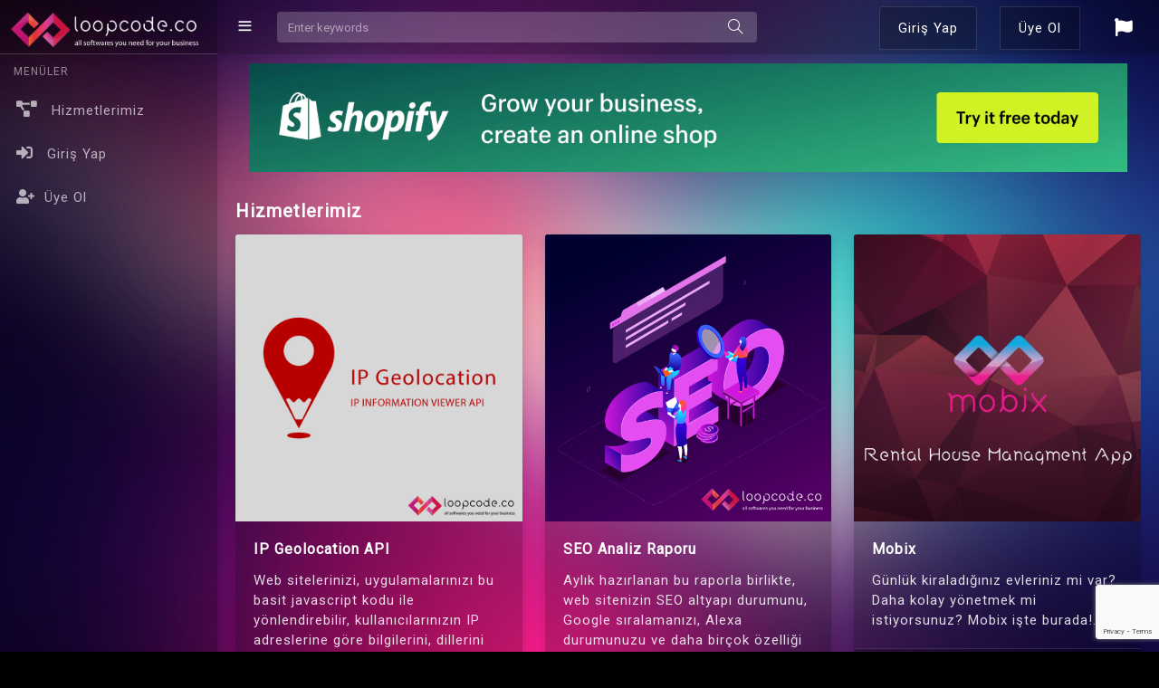

--- FILE ---
content_type: text/html; charset=utf-8
request_url: https://loopcode.co/tr/
body_size: 6241
content:
<!DOCTYPE html>
<html lang="en">
<head>
  <meta charset="utf-8"/>
  <meta http-equiv="X-UA-Compatible" content="IE=edge"/>
  <meta name="viewport" content="width=device-width, initial-scale=1, shrink-to-fit=no"/>
  <meta name="description" content=""/>
  <meta name="author" content="loopcode.co"/>
  <title>loopcode.co | all softwares you need for your business</title>
  <!--favicon-->
  <link rel="apple-touch-icon" sizes="57x57" href="https://loopcode.co/assets/images/favicon/apple-icon-57x57.png">
<link rel="apple-touch-icon" sizes="60x60" href="https://loopcode.co/assets/images/favicon/apple-icon-60x60.png">
<link rel="apple-touch-icon" sizes="72x72" href="https://loopcode.co/assets/images/favicon/apple-icon-72x72.png">
<link rel="apple-touch-icon" sizes="76x76" href="https://loopcode.co/assets/images/favicon/apple-icon-76x76.png">
<link rel="apple-touch-icon" sizes="114x114" href="https://loopcode.co/assets/images/favicon/apple-icon-114x114.png">
<link rel="apple-touch-icon" sizes="120x120" href="https://loopcode.co/assets/images/favicon/apple-icon-120x120.png">
<link rel="apple-touch-icon" sizes="144x144" href="https://loopcode.co/assets/images/favicon/apple-icon-144x144.png">
<link rel="apple-touch-icon" sizes="152x152" href="https://loopcode.co/assets/images/favicon/apple-icon-152x152.png">
<link rel="apple-touch-icon" sizes="180x180" href="https://loopcode.co/assets/images/favicon/apple-icon-180x180.png">
<link rel="icon" type="image/png" sizes="192x192"  href="https://loopcode.co/assets/images/favicon/android-icon-192x192.png">
<link rel="icon" type="image/png" sizes="32x32" href="https://loopcode.co/assets/images/favicon/favicon-32x32.png">
<link rel="icon" type="image/png" sizes="96x96" href="https://loopcode.co/assets/images/favicon/favicon-96x96.png">
<link rel="icon" type="image/png" sizes="16x16" href="https://loopcode.co/assets/images/favicon/favicon-16x16.png">
<link rel="manifest" href="https://loopcode.co/assets/images/favicon/manifest.json">
<meta name="msapplication-TileColor" content="#ffffff">
<meta name="msapplication-TileImage" content="https://loopcode.co/assets/images/favicon/ms-icon-144x144.png">

  <!-- Vector CSS -->
  <link href="https://loopcode.co/assets/plugins/vectormap/jquery-jvectormap-2.0.2.css" rel="stylesheet"/>
  <!-- simplebar CSS-->
  <link href="https://loopcode.co/assets/plugins/simplebar/css/simplebar.css" rel="stylesheet"/>
  <!-- Bootstrap core CSS-->
  <link href="https://loopcode.co/assets/css/bootstrap.min.css" rel="stylesheet"/>
  <!-- animate CSS-->
  <link href="https://loopcode.co/assets/css/animate.css" rel="stylesheet" type="text/css"/>
  <!-- Icons CSS-->
  <link href="https://loopcode.co/assets/css/icons.css" rel="stylesheet" type="text/css"/>
  <!-- Sidebar CSS-->
  <link href="https://loopcode.co/assets/css/sidebar-menu.css" rel="stylesheet"/>
  <!-- Custom Style-->
  <link href="https://loopcode.co/assets/css/app-style.css" rel="stylesheet"/>
  <link href="https://loopcode.co/assets/css/main-page.css?time=1769905414" rel="stylesheet"/>  <link href="https://loopcode.co/assets/css/custom.css?time=1769905414" rel="stylesheet"/>
  <link rel="stylesheet" href="https://use.fontawesome.com/releases/v5.7.2/css/all.css" integrity="sha384-fnmOCqbTlWIlj8LyTjo7mOUStjsKC4pOpQbqyi7RrhN7udi9RwhKkMHpvLbHG9Sr" crossorigin="anonymous">
<script src="https://www.google.com/recaptcha/api.js?render=6Le2FpEUAAAAAKawTA2KF1aVMA7KWHNt1VHLtZ3s"></script>
<meta name="yandex-verification" content="65d4a52968197a22" />
<!-- Facebook Pixel Code -->
<script>
  !function(f,b,e,v,n,t,s)
  {if(f.fbq)return;n=f.fbq=function(){n.callMethod?
  n.callMethod.apply(n,arguments):n.queue.push(arguments)};
  if(!f._fbq)f._fbq=n;n.push=n;n.loaded=!0;n.version='2.0';
  n.queue=[];t=b.createElement(e);t.async=!0;
  t.src=v;s=b.getElementsByTagName(e)[0];
  s.parentNode.insertBefore(t,s)}(window, document,'script',
  'https://connect.facebook.net/en_US/fbevents.js');
  fbq('init', '311514682999515');
  fbq('track', 'PageView');
</script>
<noscript><img height="1" width="1" style="display:none"
  src="https://www.facebook.com/tr?id=311514682999515&ev=PageView&noscript=1"
/></noscript>
<!-- End Facebook Pixel Code -->
</head>
<body class="bg-theme bg-theme4">
  <!--<div id="pageloader-overlay" class="visible incoming"><div class="loader-wrapper-outer"><div class="loader-wrapper-inner" ><div class="loader"></div></div></div></div>-->
  <div id="wrapper">
    <div id="sidebar-wrapper" data-simplebar="" data-simplebar-auto-hide="true">
<div class="brand-logo">
  <a href="https://loopcode.co/tr/">
    <img src="https://loopcode.co/images/logo-white.png" class="logo-icon" alt="loopcode.co" style="width:100%">
  </a>
</div>
<ul class="sidebar-menu do-nicescrol">
  <li class="sidebar-header">MENÜLER</li>
  <li>
    <a href="https://loopcode.co/tr/services" class="waves-effect">
      <i class="fas fa-project-diagram"></i> <span>Hizmetlerimiz</span>
    </a>
  </li>
  <li>
    <a href="https://loopcode.co/tr/login" class="waves-effect">
      <i class="fas fa-sign-in-alt"></i> <span>Giriş Yap</span>
    </a>
  </li>
  <li>
    <a href="https://loopcode.co/tr/register" class="waves-effect">
      <i class="fas fa-user-plus"></i>Üye Ol</span>
    </a>
  </li>
</ul>
</div>
<header class="topbar-nav">
  <nav class="navbar navbar-expand fixed-top">
    <ul class="navbar-nav mr-auto align-items-center">
      <li class="nav-item">
        <a class="nav-link toggle-menu" href="javascript:void();">
          <i class="icon-menu menu-icon"></i>
        </a>
      </li>
      <li class="nav-item">
        <form class="search-bar">
          <input type="text" class="form-control" placeholder="Enter keywords">
          <a href="javascript:void();"><i class="icon-magnifier"></i></a>
        </form>
      </li>
    </ul>
    <ul id="guest-menu" class="navbar-nav align-items-center right-nav-link">
  <li class="list-group-item d-flex justify-content-between align-items-center">
    <a href="https://loopcode.co/tr/login">Giriş Yap</a>
  </li>
  <li class="list-group-item d-flex justify-content-between align-items-center">
    <a href="https://loopcode.co/tr/register">Üye Ol</a>
  </li>
  <li class="nav-item language">
  <a class="nav-link dropdown-toggle dropdown-toggle-nocaret waves-effect" data-toggle="dropdown" href="javascript:void();"><i class="fa fa-flag"></i></a>
  <ul class="dropdown-menu dropdown-menu-right">
    <li class="dropdown-item"><a href="https://loopcode.co/en/">English</a></li>  </ul>
</li>
</ul>
  </nav>
</header>
<div class="clearfix"></div>
<div class="content-wrapper" id="service-details">
  <div class="container-fluid">
    <div class="row">
      <div class="col-lg-12">
      <div class="col-lg-12"><img src="https://loopcode.co/uploadedfiles/shopify-banner.jpg" style="width:100%" title="Become Shopify User"></div>
    <div style="clear:both;height:25px"></div>
        <div class="row pt-2 pb-2">
  <div class="col-sm-9">
    <h4 class="page-title">Hizmetlerimiz</h4>
  </div>
</div>
<div class="row" id="service-prices">
        <div class="col-lg-4">
        <div class="card">
          <a href="https://loopcode.co/tr/services/ip-geolocation-api.html"><img src="https://www.loopcode.co/uploadedfiles/ip-geolocation-icon.jpg" class="card-img-top" alt="IP Geolocation API"></a>          <div class="card-body">
            <h5 class="card-title">IP Geolocation API</h5>
            <p class="card-text">Web sitelerinizi, uygulamalarınızı bu basit javascript kodu ile yönlendirebilir, kullanıcılarınızın IP adreslerine göre bilgilerini, dillerini ve daha birçok özelliğini öğrenebilirsiniz.</p>
          </div>
          <ul class="list-group list-group-flush list shadow-none">
            <li class="list-group-item d-flex justify-content-between align-items-center">Özellikler</li><li class="list-group-item d-flex justify-content-between align-items-center">Alan Kodu  <span class="badge badge-success badge-pill"><i class="fas fa-check"></i></span></li><li class="list-group-item d-flex justify-content-between align-items-center">Bölge İsmi  <span class="badge badge-success badge-pill"><i class="fas fa-check"></i></span></li><li class="list-group-item d-flex justify-content-between align-items-center">Şehir  <span class="badge badge-success badge-pill"><i class="fas fa-check"></i></span></li><li class="list-group-item d-flex justify-content-between align-items-center">Ülke  <span class="badge badge-success badge-pill"><i class="fas fa-check"></i></span></li><li class="list-group-item d-flex justify-content-between align-items-center">Saat Dilimi  <span class="badge badge-success badge-pill"><i class="fas fa-check"></i></span></li><li class="list-group-item d-flex justify-content-between align-items-center">Posta/Zip Kodu  <span class="badge badge-success badge-pill"><i class="fas fa-check"></i></span></li><li class="list-group-item d-flex justify-content-between align-items-center">Servis Sağlayıcı Bilgisi  <span class="badge badge-danger badge-pill"><i class="fas fa-times"></i></span></li><li class="list-group-item d-flex justify-content-between align-items-center">Sorgu Limiti  <span class="badge badge-danger badge-pill"><i class="fas fa-times"></i></span></li>            <li class="list-group-item d-flex justify-content-between align-items-center"><strong>Fiyatı:</strong> 39TL/Aylık</li>
          </ul>
          <div class="card-body">
            <a href="https://loopcode.co/tr/add-cart/29308704298347203948" class="card-link"><button type="button" class="btn btn-success waves-effect waves-light m-1">Hemen Al</button></a>
            <a href="https://loopcode.co/tr/services/ip-geolocation-api.html" class="card-link"><button type="button" class="btn btn-secondary waves-effect waves-light m-1">İncele</button></a>
          </div>
        </div>
      </div>
            <div class="col-lg-4">
        <div class="card">
          <a href="https://loopcode.co/tr/services/seo-analiz-raporu.html"><img src="https://www.loopcode.co/uploadedfiles/seo-analysis.jpg" class="card-img-top" alt="SEO Analiz Raporu"></a>          <div class="card-body">
            <h5 class="card-title">SEO Analiz Raporu</h5>
            <p class="card-text">Aylık hazırlanan bu raporla birlikte, web sitenizin SEO altyapı durumunu, Google sıralamanızı, Alexa durumunuzu ve daha birçok özelliği öğrenebilirsiniz. </p>
          </div>
          <ul class="list-group list-group-flush list shadow-none">
            <li class="list-group-item d-flex justify-content-between align-items-center">Özellikler</li><li class="list-group-item d-flex justify-content-between align-items-center">SEO Analizi  <span class="badge badge-success badge-pill"><i class="fas fa-check"></i></span></li><li class="list-group-item d-flex justify-content-between align-items-center">SEO Puanı  <span class="badge badge-success badge-pill"><i class="fas fa-check"></i></span></li><li class="list-group-item d-flex justify-content-between align-items-center">Hız Testi  <span class="badge badge-success badge-pill"><i class="fas fa-check"></i></span></li><li class="list-group-item d-flex justify-content-between align-items-center">Meta Tag Analizi  <span class="badge badge-success badge-pill"><i class="fas fa-check"></i></span></li><li class="list-group-item d-flex justify-content-between align-items-center">Anahtar Kelime Analizi  <span class="badge badge-success badge-pill"><i class="fas fa-check"></i></span></li><li class="list-group-item d-flex justify-content-between align-items-center">Hata Raporları  <span class="badge badge-success badge-pill"><i class="fas fa-check"></i></span></li><li class="list-group-item d-flex justify-content-between align-items-center">SEO Önerileri  <span class="badge badge-success badge-pill"><i class="fas fa-check"></i></span></li><li class="list-group-item d-flex justify-content-between align-items-center">İleri Düzey SEO Analizi  <span class="badge badge-success badge-pill"><i class="fas fa-check"></i></span></li><li class="list-group-item d-flex justify-content-between align-items-center">Mobil Kullanılabilirlik Raporu  <span class="badge badge-success badge-pill"><i class="fas fa-check"></i></span></li><li class="list-group-item d-flex justify-content-between align-items-center">Alexa Durumu  <span class="badge badge-success badge-pill"><i class="fas fa-check"></i></span></li><li class="list-group-item d-flex justify-content-between align-items-center">Kelime Bazlı Google Sıralaması  <span class="badge badge-success badge-pill"><i class="fas fa-check"></i></span></li><li class="list-group-item d-flex justify-content-between align-items-center">Google Link Sayısı  <span class="badge badge-success badge-pill"><i class="fas fa-check"></i></span></li><li class="list-group-item d-flex justify-content-between align-items-center">Rakip Analizi  <span class="badge badge-success badge-pill"><i class="fas fa-check"></i></span></li>            <li class="list-group-item d-flex justify-content-between align-items-center"><strong>Fiyatı:</strong> 79TL/Aylık</li>
          </ul>
          <div class="card-body">
            <a href="https://loopcode.co/tr/add-cart/2093784029384720398472" class="card-link"><button type="button" class="btn btn-success waves-effect waves-light m-1">Hemen Al</button></a>
            <a href="https://loopcode.co/tr/services/seo-analiz-raporu.html" class="card-link"><button type="button" class="btn btn-secondary waves-effect waves-light m-1">İncele</button></a>
          </div>
        </div>
      </div>
            <div class="col-lg-4">
        <div class="card">
          <a href="https://loopcode.co/tr/services/mobix-rental-house-app.html"><img src="https://www.loopcode.co/uploadedfiles/mobix.jpg" class="card-img-top" alt="Mobix "></a>          <div class="card-body">
            <h5 class="card-title">Mobix </h5>
            <p class="card-text">Günlük kiraladığınız evleriniz mi var? Daha kolay yönetmek mi istiyorsunuz? Mobix işte burada!...</p>
          </div>
          <ul class="list-group list-group-flush list shadow-none">
                        <li class="list-group-item d-flex justify-content-between align-items-center"><strong>Fiyatı:</strong> 99TL/Aylık</li>
          </ul>
          <div class="card-body">
            <a href="https://loopcode.co/tr/add-cart/23429850923874092387409" class="card-link"><button type="button" class="btn btn-success waves-effect waves-light m-1">Hemen Al</button></a>
            <a href="https://loopcode.co/tr/services/mobix-rental-house-app.html" class="card-link"><button type="button" class="btn btn-secondary waves-effect waves-light m-1">İncele</button></a>
          </div>
        </div>
      </div>
            <div class="col-lg-4">
        <div class="card">
          <a href="https://loopcode.co/tr/services/web-site-baslangic.html"><img src="https://www.loopcode.co/uploadedfiles/website-starter.jpg" class="card-img-top" alt="Web Site - Başlangıç"></a>          <div class="card-body">
            <h5 class="card-title">Web Site - Başlangıç</h5>
            <p class="card-text">Tasarımlarımızdan istediğiniz herhangi birini seçin, bilgilerinizi girin ve anında bir web siteniz olsun.İşte bu kadar kolay!...</p>
          </div>
          <ul class="list-group list-group-flush list shadow-none">
            <li class="list-group-item d-flex justify-content-between align-items-center">Özellikler</li><li class="list-group-item d-flex justify-content-between align-items-center">Ücretsiz Template  <span class="badge badge-success badge-pill"><i class="fas fa-check"></i></span></li><li class="list-group-item d-flex justify-content-between align-items-center">Kodsuz Düzenleme  <span class="badge badge-success badge-pill"><i class="fas fa-check"></i></span></li><li class="list-group-item d-flex justify-content-between align-items-center">Domain  <span class="badge badge-danger badge-pill"><i class="fas fa-times"></i></span></li><li class="list-group-item d-flex justify-content-between align-items-center">Hosting  <span class="badge badge-success badge-pill"><i class="fas fa-check"></i></span></li><li class="list-group-item d-flex justify-content-between align-items-center">Teknik Destek <small>(Aylık 3 soru hakkı)</small>  <span class="badge badge-success badge-pill"><i class="fas fa-check"></i></span></li><li class="list-group-item d-flex justify-content-between align-items-center">Logo Template  <span class="badge badge-danger badge-pill"><i class="fas fa-times"></i></span></li><li class="list-group-item d-flex justify-content-between align-items-center">E-ticaret  <span class="badge badge-danger badge-pill"><i class="fas fa-times"></i></span></li><li class="list-group-item d-flex justify-content-between align-items-center">Ödeme Modülü  <span class="badge badge-danger badge-pill"><i class="fas fa-times"></i></span></li><li class="list-group-item d-flex justify-content-between align-items-center">Ürün Ekleme  <span class="badge badge-danger badge-pill"><i class="fas fa-times"></i></span></li><li class="list-group-item d-flex justify-content-between align-items-center">Slider  <span class="badge badge-success badge-pill"><i class="fas fa-check"></i></span></li><li class="list-group-item d-flex justify-content-between align-items-center">Çoklu Sayfa  <span class="badge badge-success badge-pill"><i class="fas fa-check"></i></span></li><li class="list-group-item d-flex justify-content-between align-items-center">İletişim Formu  <span class="badge badge-success badge-pill"><i class="fas fa-check"></i></span></li><li class="list-group-item d-flex justify-content-between align-items-center">Galeri  <span class="badge badge-success badge-pill"><i class="fas fa-check"></i></span></li><li class="list-group-item d-flex justify-content-between align-items-center">Mobil Uyumluluk  <span class="badge badge-success badge-pill"><i class="fas fa-check"></i></span></li><li class="list-group-item d-flex justify-content-between align-items-center">SEO Altyapısı  <span class="badge badge-success badge-pill"><i class="fas fa-check"></i></span></li>            <li class="list-group-item d-flex justify-content-between align-items-center"><strong>Fiyatı:</strong> 129TL/Aylık</li>
          </ul>
          <div class="card-body">
            <a href="https://loopcode.co/tr/add-cart/230947239487230948273049" class="card-link"><button type="button" class="btn btn-success waves-effect waves-light m-1">Hemen Al</button></a>
            <a href="https://loopcode.co/tr/services/web-site-baslangic.html" class="card-link"><button type="button" class="btn btn-secondary waves-effect waves-light m-1">İncele</button></a>
          </div>
        </div>
      </div>
            <div class="col-lg-4">
        <div class="card">
          <a href="https://loopcode.co/tr/services/parasut-oto-asistan.html"><img src="https://www.loopcode.co/uploadedfiles/parasut.png" class="card-img-top" alt="Paraşüt Oto Asistan"></a>          <div class="card-body">
            <h5 class="card-title">Paraşüt Oto Asistan</h5>
            <p class="card-text">Paraşüt otomatik asistan ile Shoprano web sitelerinizdeki satışlarınız otomatik olarak faturalandırılmaktadır.</p>
          </div>
          <ul class="list-group list-group-flush list shadow-none">
                        <li class="list-group-item d-flex justify-content-between align-items-center"><strong>Fiyatı:</strong> 499TL/Aylık</li>
          </ul>
          <div class="card-body">
            <a href="https://loopcode.co/tr/add-cart/2938472039487230498273" class="card-link"><button type="button" class="btn btn-success waves-effect waves-light m-1">Hemen Al</button></a>
            <a href="https://loopcode.co/tr/services/parasut-oto-asistan.html" class="card-link"><button type="button" class="btn btn-secondary waves-effect waves-light m-1">İncele</button></a>
          </div>
        </div>
      </div>
            <div class="col-lg-4">
        <div class="card">
          <a href="https://loopcode.co/tr/services/web-site-lovely.html"><img src="https://www.loopcode.co/uploadedfiles/website-lovely.jpg" class="card-img-top" alt="Web Site - Lovely"></a>          <div class="card-body">
            <h5 class="card-title">Web Site - Lovely</h5>
            <p class="card-text">Tasarımlarımızdan istediğiniz herhangi birini seçin, bilgilerinizi girin ve anında bir web siteniz olsun.İşte bu kadar kolay!...</p>
          </div>
          <ul class="list-group list-group-flush list shadow-none">
            <li class="list-group-item d-flex justify-content-between align-items-center">Özellikler</li><li class="list-group-item d-flex justify-content-between align-items-center">Ücretsiz Template  <span class="badge badge-success badge-pill"><i class="fas fa-check"></i></span></li><li class="list-group-item d-flex justify-content-between align-items-center">Kodsuz Düzenleme  <span class="badge badge-success badge-pill"><i class="fas fa-check"></i></span></li><li class="list-group-item d-flex justify-content-between align-items-center">Domain  <span class="badge badge-success badge-pill"><i class="fas fa-check"></i></span></li><li class="list-group-item d-flex justify-content-between align-items-center">Hosting  <span class="badge badge-success badge-pill"><i class="fas fa-check"></i></span></li><li class="list-group-item d-flex justify-content-between align-items-center">Teknik Destek <small>(Aylık 12 soru hakkı)</small>  <span class="badge badge-success badge-pill"><i class="fas fa-check"></i></span></li><li class="list-group-item d-flex justify-content-between align-items-center">Logo Template  <span class="badge badge-danger badge-pill"><i class="fas fa-times"></i></span></li><li class="list-group-item d-flex justify-content-between align-items-center">E-ticaret  <span class="badge badge-danger badge-pill"><i class="fas fa-times"></i></span></li><li class="list-group-item d-flex justify-content-between align-items-center">Ödeme Modülü  <span class="badge badge-danger badge-pill"><i class="fas fa-times"></i></span></li><li class="list-group-item d-flex justify-content-between align-items-center">Ürün Ekleme  <span class="badge badge-success badge-pill"><i class="fas fa-check"></i></span></li><li class="list-group-item d-flex justify-content-between align-items-center">Slider  <span class="badge badge-success badge-pill"><i class="fas fa-check"></i></span></li><li class="list-group-item d-flex justify-content-between align-items-center">Çoklu Sayfa  <span class="badge badge-success badge-pill"><i class="fas fa-check"></i></span></li><li class="list-group-item d-flex justify-content-between align-items-center">İletişim Formu  <span class="badge badge-success badge-pill"><i class="fas fa-check"></i></span></li><li class="list-group-item d-flex justify-content-between align-items-center">Galeri  <span class="badge badge-success badge-pill"><i class="fas fa-check"></i></span></li><li class="list-group-item d-flex justify-content-between align-items-center">Mobil Uyumluluk  <span class="badge badge-success badge-pill"><i class="fas fa-check"></i></span></li><li class="list-group-item d-flex justify-content-between align-items-center">SEO Altyapısı  <span class="badge badge-success badge-pill"><i class="fas fa-check"></i></span></li>            <li class="list-group-item d-flex justify-content-between align-items-center"><strong>Fiyatı:</strong> 199TL/Aylık</li>
          </ul>
          <div class="card-body">
            <a href="https://loopcode.co/tr/add-cart/970978423876928746287426" class="card-link"><button type="button" class="btn btn-success waves-effect waves-light m-1">Hemen Al</button></a>
            <a href="https://loopcode.co/tr/services/web-site-lovely.html" class="card-link"><button type="button" class="btn btn-secondary waves-effect waves-light m-1">İncele</button></a>
          </div>
        </div>
      </div>
            <div class="col-lg-4">
        <div class="card">
          <a href="https://loopcode.co/tr/services/web-site-shoprano.html"><img src="https://www.loopcode.co/uploadedfiles/website-shoprano.jpg" class="card-img-top" alt="Web Site - Shoprano"></a>          <div class="card-body">
            <h5 class="card-title">Web Site - Shoprano</h5>
            <p class="card-text">Tasarımlarımızdan istediğiniz herhangi birini seçin, bilgilerinizi girin ve anında bir web siteniz olsun.İşte bu kadar kolay!...</p>
          </div>
          <ul class="list-group list-group-flush list shadow-none">
            <li class="list-group-item d-flex justify-content-between align-items-center">Özellikler</li><li class="list-group-item d-flex justify-content-between align-items-center">Ücretsiz Template  <span class="badge badge-success badge-pill"><i class="fas fa-check"></i></span></li><li class="list-group-item d-flex justify-content-between align-items-center">Kodsuz Düzenleme  <span class="badge badge-success badge-pill"><i class="fas fa-check"></i></span></li><li class="list-group-item d-flex justify-content-between align-items-center">Domain  <span class="badge badge-success badge-pill"><i class="fas fa-check"></i></span></li><li class="list-group-item d-flex justify-content-between align-items-center">Hosting  <span class="badge badge-success badge-pill"><i class="fas fa-check"></i></span></li><li class="list-group-item d-flex justify-content-between align-items-center">Teknik Destek <small>(Aylık sınırsız soru hakkı)</small>  <span class="badge badge-success badge-pill"><i class="fas fa-check"></i></span></li><li class="list-group-item d-flex justify-content-between align-items-center">Logo Template  <span class="badge badge-success badge-pill"><i class="fas fa-check"></i></span></li><li class="list-group-item d-flex justify-content-between align-items-center">E-ticaret  <span class="badge badge-success badge-pill"><i class="fas fa-check"></i></span></li><li class="list-group-item d-flex justify-content-between align-items-center">Ödeme Modülü  <span class="badge badge-success badge-pill"><i class="fas fa-check"></i></span></li><li class="list-group-item d-flex justify-content-between align-items-center">Ürün Ekleme  <span class="badge badge-success badge-pill"><i class="fas fa-check"></i></span></li><li class="list-group-item d-flex justify-content-between align-items-center">Slider  <span class="badge badge-success badge-pill"><i class="fas fa-check"></i></span></li><li class="list-group-item d-flex justify-content-between align-items-center">Çoklu Sayfa  <span class="badge badge-success badge-pill"><i class="fas fa-check"></i></span></li><li class="list-group-item d-flex justify-content-between align-items-center">İletişim Formu  <span class="badge badge-success badge-pill"><i class="fas fa-check"></i></span></li><li class="list-group-item d-flex justify-content-between align-items-center">Galeri  <span class="badge badge-success badge-pill"><i class="fas fa-check"></i></span></li><li class="list-group-item d-flex justify-content-between align-items-center">Mobil Uyumluluk  <span class="badge badge-success badge-pill"><i class="fas fa-check"></i></span></li><li class="list-group-item d-flex justify-content-between align-items-center">SEO Altyapısı  <span class="badge badge-success badge-pill"><i class="fas fa-check"></i></span></li>            <li class="list-group-item d-flex justify-content-between align-items-center"><strong>Fiyatı:</strong> 299TL/Aylık</li>
          </ul>
          <div class="card-body">
            <a href="https://loopcode.co/tr/add-cart/984763589759375689746" class="card-link"><button type="button" class="btn btn-success waves-effect waves-light m-1">Hemen Al</button></a>
            <a href="https://loopcode.co/tr/services/web-site-shoprano.html" class="card-link"><button type="button" class="btn btn-secondary waves-effect waves-light m-1">İncele</button></a>
          </div>
        </div>
      </div>
            <div class="col-lg-4">
        <div class="card">
          <a href="https://loopcode.co/tr/services/stock-media.html"><img src="https://www.loopcode.co/uploadedfiles/stock-media.jpg" class="card-img-top" alt="Stock Media"></a>          <div class="card-body">
            <h5 class="card-title">Stock Media</h5>
            <p class="card-text">İstediğiniz fotoğraf ve videoları indirip kullanabileceğiniz harika bir hizmet.</p>
          </div>
          <ul class="list-group list-group-flush list shadow-none">
            <li class="list-group-item d-flex justify-content-between align-items-center">Özellikler</li><li class="list-group-item d-flex justify-content-between align-items-center">HD Fotoğraf  <span class="badge badge-success badge-pill"><i class="fas fa-check"></i></span></li><li class="list-group-item d-flex justify-content-between align-items-center">Ultra HD Video  <span class="badge badge-success badge-pill"><i class="fas fa-check"></i></span></li><li class="list-group-item d-flex justify-content-between align-items-center">HD Video  <span class="badge badge-success badge-pill"><i class="fas fa-check"></i></span></li><li class="list-group-item d-flex justify-content-between align-items-center">İndirme Limiti  <span class="badge badge-danger badge-pill"><i class="fas fa-times"></i></span></li>            <li class="list-group-item d-flex justify-content-between align-items-center"><strong>Fiyatı:</strong> 129TL/Aylık</li>
          </ul>
          <div class="card-body">
            <a href="https://loopcode.co/tr/add-cart/283764289374692384762389" class="card-link"><button type="button" class="btn btn-success waves-effect waves-light m-1">Hemen Al</button></a>
            <a href="https://loopcode.co/tr/services/stock-media.html" class="card-link"><button type="button" class="btn btn-secondary waves-effect waves-light m-1">İncele</button></a>
          </div>
        </div>
      </div>
            <div class="col-lg-4">
        <div class="card">
          <a href="https://loopcode.co/tr/services/loopcode-shoprano-fulfillment-depo-ve-kargolama-hizmeti.html"><img src="https://www.loopcode.co/uploadedfiles/fulfillment.jpg" class="card-img-top" alt="Depolama ve Kargolama Hizmeti"></a>          <div class="card-body">
            <h5 class="card-title">Depolama ve Kargolama Hizmeti</h5>
            <p class="card-text">Artık siparişlerinizi takip etmenize gerek yok. Loopcode Fulfillment Hizmeti ile sizin için biz herşeyi takip ediyoruz.</p>
          </div>
          <ul class="list-group list-group-flush list shadow-none">
                        <li class="list-group-item d-flex justify-content-between align-items-center"><strong>Fiyatı:</strong> 999TL/Aylık</li>
          </ul>
          <div class="card-body">
            <a href="https://loopcode.co/tr/add-cart/923874029847230498723" class="card-link"><button type="button" class="btn btn-success waves-effect waves-light m-1">Hemen Al</button></a>
            <a href="https://loopcode.co/tr/services/loopcode-shoprano-fulfillment-depo-ve-kargolama-hizmeti.html" class="card-link"><button type="button" class="btn btn-secondary waves-effect waves-light m-1">İncele</button></a>
          </div>
        </div>
      </div>
            <div class="col-lg-4">
        <div class="card">
          <a href="https://loopcode.co/tr/services/whatsapp-chat-uygulamasi.html"><img src="https://www.loopcode.co/uploadedfiles/whatsapp-app.jpg" class="card-img-top" alt="Whatsapp Chat Uygulaması"></a>          <div class="card-body">
            <h5 class="card-title">Whatsapp Chat Uygulaması</h5>
            <p class="card-text">Bu uygulamayı sitenize eklediğinizde kullanıcılarını ile chat görünümlü yazılım ile size mesajlarını hemen Whatsapp üzerinden gönderebilecekler.</p>
          </div>
          <ul class="list-group list-group-flush list shadow-none">
                        <li class="list-group-item d-flex justify-content-between align-items-center"><strong>Fiyatı:</strong> 19TL/Aylık</li>
          </ul>
          <div class="card-body">
            <a href="https://loopcode.co/tr/add-cart/3049278023984720394872" class="card-link"><button type="button" class="btn btn-success waves-effect waves-light m-1">Hemen Al</button></a>
            <a href="https://loopcode.co/tr/services/whatsapp-chat-uygulamasi.html" class="card-link"><button type="button" class="btn btn-secondary waves-effect waves-light m-1">İncele</button></a>
          </div>
        </div>
      </div>
            <div class="col-lg-4">
        <div class="card">
          <a href="https://loopcode.co/tr/services/ticketman-musteri-hizmetleri-yazilimi.html"><img src="https://www.loopcode.co/uploadedfiles/ticketman.jpg" class="card-img-top" alt="Ticketman - Müşteri Hizmetleri Yazılımı"></a>          <div class="card-body">
            <h5 class="card-title">Ticketman - Müşteri Hizmetleri Yazılımı</h5>
            <p class="card-text">Websitenize kolayca ekleyebileceğiniz, müşterilerinizi rahatlıkla yönetebileceğiniz, müşteri taleplerinin her adımında haberdar edebileceğiniz ve CRM'den daha da öte bir yazılım. Daha ne olsun ki!...</p>
          </div>
          <ul class="list-group list-group-flush list shadow-none">
            <li class="list-group-item d-flex justify-content-between align-items-center">Özellikler</li><li class="list-group-item d-flex justify-content-between align-items-center">Embed Kod  <span class="badge badge-success badge-pill"><i class="fas fa-check"></i></span></li><li class="list-group-item d-flex justify-content-between align-items-center">Mail ile Bildirim  <span class="badge badge-success badge-pill"><i class="fas fa-check"></i></span></li><li class="list-group-item d-flex justify-content-between align-items-center">Müşteri Veritabanı Oluşturma  <span class="badge badge-success badge-pill"><i class="fas fa-check"></i></span></li><li class="list-group-item d-flex justify-content-between align-items-center">Kolay Arama  <span class="badge badge-success badge-pill"><i class="fas fa-check"></i></span></li><li class="list-group-item d-flex justify-content-between align-items-center">Teklif Gönderme  <span class="badge badge-success badge-pill"><i class="fas fa-check"></i></span></li><li class="list-group-item d-flex justify-content-between align-items-center">Mesajlaşma  <span class="badge badge-success badge-pill"><i class="fas fa-check"></i></span></li><li class="list-group-item d-flex justify-content-between align-items-center">Canlı Chat   <span class="badge badge-danger badge-pill"><i class="fas fa-times"></i></span></li><li class="list-group-item d-flex justify-content-between align-items-center">Raporlama  <span class="badge badge-success badge-pill"><i class="fas fa-check"></i></span></li><li class="list-group-item d-flex justify-content-between align-items-center">Departman Oluşturma  <span class="badge badge-success badge-pill"><i class="fas fa-check"></i></span></li>            <li class="list-group-item d-flex justify-content-between align-items-center"><strong>Fiyatı:</strong> 109TL/Aylık</li>
          </ul>
          <div class="card-body">
            <a href="https://loopcode.co/tr/add-cart/2309487239487230948273489" class="card-link"><button type="button" class="btn btn-success waves-effect waves-light m-1">Hemen Al</button></a>
            <a href="https://loopcode.co/tr/services/ticketman-musteri-hizmetleri-yazilimi.html" class="card-link"><button type="button" class="btn btn-secondary waves-effect waves-light m-1">İncele</button></a>
          </div>
        </div>
      </div>
            <div class="col-lg-4">
        <div class="card">
          <a href="https://loopcode.co/tr/services/loopcode-co-asistan-baslangic.html"><img src="https://www.loopcode.co/uploadedfiles/loopcode-assistance-starter.jpg" class="card-img-top" alt="loopcode.co Asistan - Başlangıç"></a>          <div class="card-body">
            <h5 class="card-title">loopcode.co Asistan - Başlangıç</h5>
            <p class="card-text">Teknoloji, bilgisayar, SEO, yazılım, website, tasarım ve daha birçok konuda profesyonel destek almaya mı ihtiyacınız var? loopcode.co Asistan yanınızda...</p>
          </div>
          <ul class="list-group list-group-flush list shadow-none">
            <li class="list-group-item d-flex justify-content-between align-items-center">Özellikler</li><li class="list-group-item d-flex justify-content-between align-items-center">24/7 Destek  <span class="badge badge-success badge-pill"><i class="fas fa-check"></i></span></li><li class="list-group-item d-flex justify-content-between align-items-center">Haftada 6 Soru Hakkı  <span class="badge badge-success badge-pill"><i class="fas fa-check"></i></span></li><li class="list-group-item d-flex justify-content-between align-items-center">Anında Geri Dönüş  <span class="badge badge-danger badge-pill"><i class="fas fa-times"></i></span></li><li class="list-group-item d-flex justify-content-between align-items-center">E-posta ile Geri Bildirim  <span class="badge badge-success badge-pill"><i class="fas fa-check"></i></span></li><li class="list-group-item d-flex justify-content-between align-items-center">SMS ile Geri Bildirim  <span class="badge badge-danger badge-pill"><i class="fas fa-times"></i></span></li><li class="list-group-item d-flex justify-content-between align-items-center">Soru/Destek Geçmişi  <span class="badge badge-success badge-pill"><i class="fas fa-check"></i></span></li>            <li class="list-group-item d-flex justify-content-between align-items-center"><strong>Fiyatı:</strong> 149TL/Aylık</li>
          </ul>
          <div class="card-body">
            <a href="https://loopcode.co/tr/add-cart/2387693847684726394726987" class="card-link"><button type="button" class="btn btn-success waves-effect waves-light m-1">Hemen Al</button></a>
            <a href="https://loopcode.co/tr/services/loopcode-co-asistan-baslangic.html" class="card-link"><button type="button" class="btn btn-secondary waves-effect waves-light m-1">İncele</button></a>
          </div>
        </div>
      </div>
            <div class="col-lg-4">
        <div class="card">
          <a href="https://loopcode.co/tr/services/shoprano-ios-apple-app.html"><img src="https://www.loopcode.co/uploadedfiles/shoprano-iphone-app.png" class="card-img-top" alt="Shoprano iPhone iOS/Android App"></a>          <div class="card-body">
            <h5 class="card-title">Shoprano iPhone iOS/Android App</h5>
            <p class="card-text">Shoprano siteniz için müşterilerinize sunacağınız size özel app.</p>
          </div>
          <ul class="list-group list-group-flush list shadow-none">
                        <li class="list-group-item d-flex justify-content-between align-items-center"><strong>Fiyatı:</strong> 599TL/Aylık</li>
          </ul>
          <div class="card-body">
            <a href="https://loopcode.co/tr/add-cart/230948720394872039487" class="card-link"><button type="button" class="btn btn-success waves-effect waves-light m-1">Hemen Al</button></a>
            <a href="https://loopcode.co/tr/services/shoprano-ios-apple-app.html" class="card-link"><button type="button" class="btn btn-secondary waves-effect waves-light m-1">İncele</button></a>
          </div>
        </div>
      </div>
            <div class="col-lg-4">
        <div class="card">
          <a href="https://loopcode.co/tr/services/loopcode-co-asistan-business.html"><img src="https://www.loopcode.co/uploadedfiles/loopcode-assistance-business.jpg" class="card-img-top" alt="loopcode.co Asistan - Business"></a>          <div class="card-body">
            <h5 class="card-title">loopcode.co Asistan - Business</h5>
            <p class="card-text">Teknoloji, bilgisayar, SEO, yazılım, website, tasarım ve daha birçok konuda profesyonel destek almaya mı ihtiyacınız var? loopcode.co Asistan yanınızda...</p>
          </div>
          <ul class="list-group list-group-flush list shadow-none">
            <li class="list-group-item d-flex justify-content-between align-items-center">Özellikler</li><li class="list-group-item d-flex justify-content-between align-items-center">24/7 Destek  <span class="badge badge-success badge-pill"><i class="fas fa-check"></i></span></li><li class="list-group-item d-flex justify-content-between align-items-center">Haftada 18 Soru Hakkı  <span class="badge badge-success badge-pill"><i class="fas fa-check"></i></span></li><li class="list-group-item d-flex justify-content-between align-items-center">Anında Geri Dönüş  <span class="badge badge-success badge-pill"><i class="fas fa-check"></i></span></li><li class="list-group-item d-flex justify-content-between align-items-center">E-posta ile Geri Bildirim  <span class="badge badge-success badge-pill"><i class="fas fa-check"></i></span></li><li class="list-group-item d-flex justify-content-between align-items-center">SMS ile Geri Bildirim  <span class="badge badge-danger badge-pill"><i class="fas fa-times"></i></span></li><li class="list-group-item d-flex justify-content-between align-items-center">Soru/Destek Geçmişi  <span class="badge badge-success badge-pill"><i class="fas fa-check"></i></span></li>            <li class="list-group-item d-flex justify-content-between align-items-center"><strong>Fiyatı:</strong> 189TL/Aylık</li>
          </ul>
          <div class="card-body">
            <a href="https://loopcode.co/tr/add-cart/2837462983462938426389" class="card-link"><button type="button" class="btn btn-success waves-effect waves-light m-1">Hemen Al</button></a>
            <a href="https://loopcode.co/tr/services/loopcode-co-asistan-business.html" class="card-link"><button type="button" class="btn btn-secondary waves-effect waves-light m-1">İncele</button></a>
          </div>
        </div>
      </div>
            <div class="col-lg-4">
        <div class="card">
          <a href="https://loopcode.co/tr/services/full-social-media-managment.html"><img src="https://www.loopcode.co/uploadedfiles/full-social-media-managment.png" class="card-img-top" alt="Full Sosyal Medya ve Adwords Yönetimi"></a>          <div class="card-body">
            <h5 class="card-title">Full Sosyal Medya ve Adwords Yönetimi</h5>
            <p class="card-text">Adwords ve sosyal medya hesaplarınızda reklam yönetimi ve günde 1 post hazırlama ve haftalık 1 blog yazımı.</p>
          </div>
          <ul class="list-group list-group-flush list shadow-none">
                        <li class="list-group-item d-flex justify-content-between align-items-center"><strong>Fiyatı:</strong> 1949TL/Aylık</li>
          </ul>
          <div class="card-body">
            <a href="https://loopcode.co/tr/add-cart/09238740239487230984723" class="card-link"><button type="button" class="btn btn-success waves-effect waves-light m-1">Hemen Al</button></a>
            <a href="https://loopcode.co/tr/services/full-social-media-managment.html" class="card-link"><button type="button" class="btn btn-secondary waves-effect waves-light m-1">İncele</button></a>
          </div>
        </div>
      </div>
            <div class="col-lg-4">
        <div class="card">
          <a href="https://loopcode.co/tr/services/adwords-managment.html"><img src="https://www.loopcode.co/uploadedfiles/full-social-media-managment.png" class="card-img-top" alt="Adwords Yönetimi"></a>          <div class="card-body">
            <h5 class="card-title">Adwords Yönetimi</h5>
            <p class="card-text">Adwords reklam yönetimi</p>
          </div>
          <ul class="list-group list-group-flush list shadow-none">
                        <li class="list-group-item d-flex justify-content-between align-items-center"><strong>Fiyatı:</strong> 1499TL/Aylık</li>
          </ul>
          <div class="card-body">
            <a href="https://loopcode.co/tr/add-cart/89237402938472039847" class="card-link"><button type="button" class="btn btn-success waves-effect waves-light m-1">Hemen Al</button></a>
            <a href="https://loopcode.co/tr/services/adwords-managment.html" class="card-link"><button type="button" class="btn btn-secondary waves-effect waves-light m-1">İncele</button></a>
          </div>
        </div>
      </div>
            <div class="col-lg-4">
        <div class="card">
          <a href="https://loopcode.co/tr/services/loopcode-co-asistan-premium.html"><img src="https://www.loopcode.co/uploadedfiles/loopcode-assistance-premium.jpg" class="card-img-top" alt="loopcode.co Asistan - Premium"></a>          <div class="card-body">
            <h5 class="card-title">loopcode.co Asistan - Premium</h5>
            <p class="card-text">Teknoloji, bilgisayar, SEO, yazılım, website, tasarım ve daha birçok konuda profesyonel destek almaya mı ihtiyacınız var? loopcode.co Asistan yanınızda...</p>
          </div>
          <ul class="list-group list-group-flush list shadow-none">
            <li class="list-group-item d-flex justify-content-between align-items-center">Özellikler</li><li class="list-group-item d-flex justify-content-between align-items-center">24/7 Destek  <span class="badge badge-success badge-pill"><i class="fas fa-check"></i></span></li><li class="list-group-item d-flex justify-content-between align-items-center">Haftada 36 Soru Hakkı  <span class="badge badge-success badge-pill"><i class="fas fa-check"></i></span></li><li class="list-group-item d-flex justify-content-between align-items-center">Anında Geri Dönüş  <span class="badge badge-success badge-pill"><i class="fas fa-check"></i></span></li><li class="list-group-item d-flex justify-content-between align-items-center">E-posta ile Geri Bildirim  <span class="badge badge-success badge-pill"><i class="fas fa-check"></i></span></li><li class="list-group-item d-flex justify-content-between align-items-center">SMS ile Geri Bildirim  <span class="badge badge-success badge-pill"><i class="fas fa-check"></i></span></li><li class="list-group-item d-flex justify-content-between align-items-center">Soru/Destek Geçmişi  <span class="badge badge-success badge-pill"><i class="fas fa-check"></i></span></li>            <li class="list-group-item d-flex justify-content-between align-items-center"><strong>Fiyatı:</strong> 299TL/Aylık</li>
          </ul>
          <div class="card-body">
            <a href="https://loopcode.co/tr/add-cart/2837462983462938426389" class="card-link"><button type="button" class="btn btn-success waves-effect waves-light m-1">Hemen Al</button></a>
            <a href="https://loopcode.co/tr/services/loopcode-co-asistan-premium.html" class="card-link"><button type="button" class="btn btn-secondary waves-effect waves-light m-1">İncele</button></a>
          </div>
        </div>
      </div>
            <div class="col-lg-4">
        <div class="card">
          <a href="https://loopcode.co/tr/services/youtube-video-production.html"><img src="https://www.loopcode.co/uploadedfiles/full-social-media-managment.png" class="card-img-top" alt="Youtube Video Hazırlama"></a>          <div class="card-body">
            <h5 class="card-title">Youtube Video Hazırlama</h5>
            <p class="card-text">Youtube kanalınıza özel video hazırlama hizmetidir.</p>
          </div>
          <ul class="list-group list-group-flush list shadow-none">
                        <li class="list-group-item d-flex justify-content-between align-items-center"><strong>Fiyatı:</strong> 1500TL/Bir Defa</li>
          </ul>
          <div class="card-body">
            <a href="https://loopcode.co/tr/add-cart/2384762398472384726" class="card-link"><button type="button" class="btn btn-success waves-effect waves-light m-1">Hemen Al</button></a>
            <a href="https://loopcode.co/tr/services/youtube-video-production.html" class="card-link"><button type="button" class="btn btn-secondary waves-effect waves-light m-1">İncele</button></a>
          </div>
        </div>
      </div>
            <div class="col-lg-4">
        <div class="card">
          <a href="https://loopcode.co/tr/services/mailing.html"><img src="https://www.loopcode.co/uploadedfiles/mailing.png" class="card-img-top" alt="Mailing"></a>          <div class="card-body">
            <h5 class="card-title">Mailing</h5>
            <p class="card-text">Mail gönderim başına alınan ücrettir.</p>
          </div>
          <ul class="list-group list-group-flush list shadow-none">
                        <li class="list-group-item d-flex justify-content-between align-items-center"><strong>Fiyatı:</strong> 0.01TL/Bir Defa</li>
          </ul>
          <div class="card-body">
            <a href="https://loopcode.co/tr/add-cart/209384702398472039847" class="card-link"><button type="button" class="btn btn-success waves-effect waves-light m-1">Hemen Al</button></a>
            <a href="https://loopcode.co/tr/services/mailing.html" class="card-link"><button type="button" class="btn btn-secondary waves-effect waves-light m-1">İncele</button></a>
          </div>
        </div>
      </div>
      </div>
      </div>
    </div>
    <a href="javaScript:void();" class="back-to-top"><i class="fa fa-angle-double-up"></i> </a>
<footer class="footer" style="margin-top:25px;">
    <div class="container">
      <div class="text-center" style="font-size:10pt;">
        <a href="https://loopcode.co/tr/legal-pages/loopcode-co-hakkimizda.html">loopcode.co Hakkında</a>&nbsp;|&nbsp;
        <a href="https://loopcode.co/tr/legal-pages/gizlilik-politikasi.html">Güvenlik Sözleşmesi</a>&nbsp;|&nbsp;
        <a href="https://loopcode.co/tr/legal-pages/mesafeli-satis-sozlesmesi.html">Mesafeli Satış Sözleşmesi</a>&nbsp;|&nbsp;
        <a href="https://loopcode.co/tr/legal-pages/kullanici-kosullari.html">Kullanıcı Sözleşmesi</a>&nbsp;|&nbsp;
        <a href="https://loopcode.co/tr/legal-pages/iptal-iade-sartlari.html">İptal İade Sözleşmesi</a>
      </div>
      <div class="text-center">
        Copyright © 2026 loopcode.co | all softwares you need for your business      </div>
      <div class="text-center"><img src="https://loopcode.co/images/payment.png" class="payment"></div>
    </div>
  </footer>
  </div>
</div>
  </div>
  <script src="https://loopcode.co/assets/js/jquery.min.js"></script>
<script src="https://loopcode.co/assets/js/popper.min.js"></script>
<script src="https://loopcode.co/assets/js/bootstrap.min.js"></script>
<script src="https://loopcode.co/assets/plugins/simplebar/js/simplebar.js"></script>
<script src="https://loopcode.co/assets/js/sidebar-menu.js"></script>
<script src="https://loopcode.co/assets/js/jquery.loading-indicator.js"></script>
<script src="https://loopcode.co/assets/js/app-script.js"></script>
<script>
grecaptcha.ready(function() {
  grecaptcha.execute('6Le2FpEUAAAAAKawTA2KF1aVMA7KWHNt1VHLtZ3s', {action: 'subscribe'}).then(function(token) {
    var recaptchaResponse = document.getElementById('recaptchaResponse');
    recaptchaResponse.value = token;
  });
});
$.get("https://jsonip.com/",function(response){
    $.get("https://ip.loopcode.co/172.71.183.151");
  });
</script>
<!-- Global site tag (gtag.js) - Google Analytics -->
<script async src="https://www.googletagmanager.com/gtag/js?id=UA-139902351-1"></script>
<script>
  window.dataLayer = window.dataLayer || [];
  function gtag(){dataLayer.push(arguments);}
  gtag('js', new Date());

  gtag('config', 'UA-139902351-1');
</script>
<script defer src="https://static.cloudflareinsights.com/beacon.min.js/vcd15cbe7772f49c399c6a5babf22c1241717689176015" integrity="sha512-ZpsOmlRQV6y907TI0dKBHq9Md29nnaEIPlkf84rnaERnq6zvWvPUqr2ft8M1aS28oN72PdrCzSjY4U6VaAw1EQ==" data-cf-beacon='{"version":"2024.11.0","token":"5717423967914cb1b990f99172cb67f1","r":1,"server_timing":{"name":{"cfCacheStatus":true,"cfEdge":true,"cfExtPri":true,"cfL4":true,"cfOrigin":true,"cfSpeedBrain":true},"location_startswith":null}}' crossorigin="anonymous"></script>
</body>
</html>


--- FILE ---
content_type: text/html; charset=utf-8
request_url: https://loopcode.co/assets/js/jquery.loading-indicator.js
body_size: 5789
content:
<!DOCTYPE html>
<html lang="en">
<head>
  <meta charset="utf-8"/>
  <meta http-equiv="X-UA-Compatible" content="IE=edge"/>
  <meta name="viewport" content="width=device-width, initial-scale=1, shrink-to-fit=no"/>
  <meta name="description" content=""/>
  <meta name="author" content="loopcode.co"/>
  <title>loopcode.co | all softwares you need for your business</title>
  <!--favicon-->
  <link rel="apple-touch-icon" sizes="57x57" href="https://loopcode.co/assets/images/favicon/apple-icon-57x57.png">
<link rel="apple-touch-icon" sizes="60x60" href="https://loopcode.co/assets/images/favicon/apple-icon-60x60.png">
<link rel="apple-touch-icon" sizes="72x72" href="https://loopcode.co/assets/images/favicon/apple-icon-72x72.png">
<link rel="apple-touch-icon" sizes="76x76" href="https://loopcode.co/assets/images/favicon/apple-icon-76x76.png">
<link rel="apple-touch-icon" sizes="114x114" href="https://loopcode.co/assets/images/favicon/apple-icon-114x114.png">
<link rel="apple-touch-icon" sizes="120x120" href="https://loopcode.co/assets/images/favicon/apple-icon-120x120.png">
<link rel="apple-touch-icon" sizes="144x144" href="https://loopcode.co/assets/images/favicon/apple-icon-144x144.png">
<link rel="apple-touch-icon" sizes="152x152" href="https://loopcode.co/assets/images/favicon/apple-icon-152x152.png">
<link rel="apple-touch-icon" sizes="180x180" href="https://loopcode.co/assets/images/favicon/apple-icon-180x180.png">
<link rel="icon" type="image/png" sizes="192x192"  href="https://loopcode.co/assets/images/favicon/android-icon-192x192.png">
<link rel="icon" type="image/png" sizes="32x32" href="https://loopcode.co/assets/images/favicon/favicon-32x32.png">
<link rel="icon" type="image/png" sizes="96x96" href="https://loopcode.co/assets/images/favicon/favicon-96x96.png">
<link rel="icon" type="image/png" sizes="16x16" href="https://loopcode.co/assets/images/favicon/favicon-16x16.png">
<link rel="manifest" href="https://loopcode.co/assets/images/favicon/manifest.json">
<meta name="msapplication-TileColor" content="#ffffff">
<meta name="msapplication-TileImage" content="https://loopcode.co/assets/images/favicon/ms-icon-144x144.png">

  <!-- Vector CSS -->
  <link href="https://loopcode.co/assets/plugins/vectormap/jquery-jvectormap-2.0.2.css" rel="stylesheet"/>
  <!-- simplebar CSS-->
  <link href="https://loopcode.co/assets/plugins/simplebar/css/simplebar.css" rel="stylesheet"/>
  <!-- Bootstrap core CSS-->
  <link href="https://loopcode.co/assets/css/bootstrap.min.css" rel="stylesheet"/>
  <!-- animate CSS-->
  <link href="https://loopcode.co/assets/css/animate.css" rel="stylesheet" type="text/css"/>
  <!-- Icons CSS-->
  <link href="https://loopcode.co/assets/css/icons.css" rel="stylesheet" type="text/css"/>
  <!-- Sidebar CSS-->
  <link href="https://loopcode.co/assets/css/sidebar-menu.css" rel="stylesheet"/>
  <!-- Custom Style-->
  <link href="https://loopcode.co/assets/css/app-style.css" rel="stylesheet"/>
  <link href="https://loopcode.co/assets/css/main-page.css?time=1769905415" rel="stylesheet"/>  <link href="https://loopcode.co/assets/css/custom.css?time=1769905415" rel="stylesheet"/>
  <link rel="stylesheet" href="https://use.fontawesome.com/releases/v5.7.2/css/all.css" integrity="sha384-fnmOCqbTlWIlj8LyTjo7mOUStjsKC4pOpQbqyi7RrhN7udi9RwhKkMHpvLbHG9Sr" crossorigin="anonymous">
<script src="https://www.google.com/recaptcha/api.js?render=6Le2FpEUAAAAAKawTA2KF1aVMA7KWHNt1VHLtZ3s"></script>
<meta name="yandex-verification" content="65d4a52968197a22" />
<!-- Facebook Pixel Code -->
<script>
  !function(f,b,e,v,n,t,s)
  {if(f.fbq)return;n=f.fbq=function(){n.callMethod?
  n.callMethod.apply(n,arguments):n.queue.push(arguments)};
  if(!f._fbq)f._fbq=n;n.push=n;n.loaded=!0;n.version='2.0';
  n.queue=[];t=b.createElement(e);t.async=!0;
  t.src=v;s=b.getElementsByTagName(e)[0];
  s.parentNode.insertBefore(t,s)}(window, document,'script',
  'https://connect.facebook.net/en_US/fbevents.js');
  fbq('init', '311514682999515');
  fbq('track', 'PageView');
</script>
<noscript><img height="1" width="1" style="display:none"
  src="https://www.facebook.com/tr?id=311514682999515&ev=PageView&noscript=1"
/></noscript>
<!-- End Facebook Pixel Code -->
</head>
<body class="bg-theme bg-theme4">
  <!--<div id="pageloader-overlay" class="visible incoming"><div class="loader-wrapper-outer"><div class="loader-wrapper-inner" ><div class="loader"></div></div></div></div>-->
  <div id="wrapper">
    <div id="sidebar-wrapper" data-simplebar="" data-simplebar-auto-hide="true">
<div class="brand-logo">
  <a href="https://loopcode.co/tr/">
    <img src="https://loopcode.co/images/logo-white.png" class="logo-icon" alt="loopcode.co" style="width:100%">
  </a>
</div>
<ul class="sidebar-menu do-nicescrol">
  <li class="sidebar-header">MENÜLER</li>
  <li>
    <a href="https://loopcode.co/tr/services" class="waves-effect">
      <i class="fas fa-project-diagram"></i> <span>Hizmetlerimiz</span>
    </a>
  </li>
  <li>
    <a href="https://loopcode.co/tr/login" class="waves-effect">
      <i class="fas fa-sign-in-alt"></i> <span>Giriş Yap</span>
    </a>
  </li>
  <li>
    <a href="https://loopcode.co/tr/register" class="waves-effect">
      <i class="fas fa-user-plus"></i>Üye Ol</span>
    </a>
  </li>
</ul>
</div>
<header class="topbar-nav">
  <nav class="navbar navbar-expand fixed-top">
    <ul class="navbar-nav mr-auto align-items-center">
      <li class="nav-item">
        <a class="nav-link toggle-menu" href="javascript:void();">
          <i class="icon-menu menu-icon"></i>
        </a>
      </li>
      <li class="nav-item">
        <form class="search-bar">
          <input type="text" class="form-control" placeholder="Enter keywords">
          <a href="javascript:void();"><i class="icon-magnifier"></i></a>
        </form>
      </li>
    </ul>
    <ul id="guest-menu" class="navbar-nav align-items-center right-nav-link">
  <li class="list-group-item d-flex justify-content-between align-items-center">
    <a href="https://loopcode.co/tr/login">Giriş Yap</a>
  </li>
  <li class="list-group-item d-flex justify-content-between align-items-center">
    <a href="https://loopcode.co/tr/register">Üye Ol</a>
  </li>
  <li class="nav-item language">
  <a class="nav-link dropdown-toggle dropdown-toggle-nocaret waves-effect" data-toggle="dropdown" href="javascript:void();"><i class="fa fa-flag"></i></a>
  <ul class="dropdown-menu dropdown-menu-right">
    <li class="dropdown-item"><a href="https://loopcode.co/en/assets/js/jquery.loading-indicator.js">English</a></li>  </ul>
</li>
</ul>
  </nav>
</header>
<div class="clearfix"></div>
<div class="content-wrapper" id="service-details">
  <div class="container-fluid">
    <div class="row">
      <div class="col-lg-12">
      <div class="col-lg-12"><img src="https://loopcode.co/uploadedfiles/shopify-banner.jpg" style="width:100%" title="Become Shopify User"></div>
    <div style="clear:both;height:25px"></div>
        <div class="row pt-2 pb-2">
  <div class="col-sm-9">
    <h4 class="page-title">Hizmetlerimiz</h4>
  </div>
</div>
<div class="row" id="service-prices">
        <div class="col-lg-4">
        <div class="card">
          <a href="https://loopcode.co/tr/services/ip-geolocation-api.html"><img src="https://www.loopcode.co/uploadedfiles/ip-geolocation-icon.jpg" class="card-img-top" alt="IP Geolocation API"></a>          <div class="card-body">
            <h5 class="card-title">IP Geolocation API</h5>
            <p class="card-text">Web sitelerinizi, uygulamalarınızı bu basit javascript kodu ile yönlendirebilir, kullanıcılarınızın IP adreslerine göre bilgilerini, dillerini ve daha birçok özelliğini öğrenebilirsiniz.</p>
          </div>
          <ul class="list-group list-group-flush list shadow-none">
            <li class="list-group-item d-flex justify-content-between align-items-center">Özellikler</li><li class="list-group-item d-flex justify-content-between align-items-center">Alan Kodu  <span class="badge badge-success badge-pill"><i class="fas fa-check"></i></span></li><li class="list-group-item d-flex justify-content-between align-items-center">Bölge İsmi  <span class="badge badge-success badge-pill"><i class="fas fa-check"></i></span></li><li class="list-group-item d-flex justify-content-between align-items-center">Şehir  <span class="badge badge-success badge-pill"><i class="fas fa-check"></i></span></li><li class="list-group-item d-flex justify-content-between align-items-center">Ülke  <span class="badge badge-success badge-pill"><i class="fas fa-check"></i></span></li><li class="list-group-item d-flex justify-content-between align-items-center">Saat Dilimi  <span class="badge badge-success badge-pill"><i class="fas fa-check"></i></span></li><li class="list-group-item d-flex justify-content-between align-items-center">Posta/Zip Kodu  <span class="badge badge-success badge-pill"><i class="fas fa-check"></i></span></li><li class="list-group-item d-flex justify-content-between align-items-center">Servis Sağlayıcı Bilgisi  <span class="badge badge-danger badge-pill"><i class="fas fa-times"></i></span></li><li class="list-group-item d-flex justify-content-between align-items-center">Sorgu Limiti  <span class="badge badge-danger badge-pill"><i class="fas fa-times"></i></span></li>            <li class="list-group-item d-flex justify-content-between align-items-center"><strong>Fiyatı:</strong> 39TL/Aylık</li>
          </ul>
          <div class="card-body">
            <a href="https://loopcode.co/tr/add-cart/29308704298347203948" class="card-link"><button type="button" class="btn btn-success waves-effect waves-light m-1">Hemen Al</button></a>
            <a href="https://loopcode.co/tr/services/ip-geolocation-api.html" class="card-link"><button type="button" class="btn btn-secondary waves-effect waves-light m-1">İncele</button></a>
          </div>
        </div>
      </div>
            <div class="col-lg-4">
        <div class="card">
          <a href="https://loopcode.co/tr/services/seo-analiz-raporu.html"><img src="https://www.loopcode.co/uploadedfiles/seo-analysis.jpg" class="card-img-top" alt="SEO Analiz Raporu"></a>          <div class="card-body">
            <h5 class="card-title">SEO Analiz Raporu</h5>
            <p class="card-text">Aylık hazırlanan bu raporla birlikte, web sitenizin SEO altyapı durumunu, Google sıralamanızı, Alexa durumunuzu ve daha birçok özelliği öğrenebilirsiniz. </p>
          </div>
          <ul class="list-group list-group-flush list shadow-none">
            <li class="list-group-item d-flex justify-content-between align-items-center">Özellikler</li><li class="list-group-item d-flex justify-content-between align-items-center">SEO Analizi  <span class="badge badge-success badge-pill"><i class="fas fa-check"></i></span></li><li class="list-group-item d-flex justify-content-between align-items-center">SEO Puanı  <span class="badge badge-success badge-pill"><i class="fas fa-check"></i></span></li><li class="list-group-item d-flex justify-content-between align-items-center">Hız Testi  <span class="badge badge-success badge-pill"><i class="fas fa-check"></i></span></li><li class="list-group-item d-flex justify-content-between align-items-center">Meta Tag Analizi  <span class="badge badge-success badge-pill"><i class="fas fa-check"></i></span></li><li class="list-group-item d-flex justify-content-between align-items-center">Anahtar Kelime Analizi  <span class="badge badge-success badge-pill"><i class="fas fa-check"></i></span></li><li class="list-group-item d-flex justify-content-between align-items-center">Hata Raporları  <span class="badge badge-success badge-pill"><i class="fas fa-check"></i></span></li><li class="list-group-item d-flex justify-content-between align-items-center">SEO Önerileri  <span class="badge badge-success badge-pill"><i class="fas fa-check"></i></span></li><li class="list-group-item d-flex justify-content-between align-items-center">İleri Düzey SEO Analizi  <span class="badge badge-success badge-pill"><i class="fas fa-check"></i></span></li><li class="list-group-item d-flex justify-content-between align-items-center">Mobil Kullanılabilirlik Raporu  <span class="badge badge-success badge-pill"><i class="fas fa-check"></i></span></li><li class="list-group-item d-flex justify-content-between align-items-center">Alexa Durumu  <span class="badge badge-success badge-pill"><i class="fas fa-check"></i></span></li><li class="list-group-item d-flex justify-content-between align-items-center">Kelime Bazlı Google Sıralaması  <span class="badge badge-success badge-pill"><i class="fas fa-check"></i></span></li><li class="list-group-item d-flex justify-content-between align-items-center">Google Link Sayısı  <span class="badge badge-success badge-pill"><i class="fas fa-check"></i></span></li><li class="list-group-item d-flex justify-content-between align-items-center">Rakip Analizi  <span class="badge badge-success badge-pill"><i class="fas fa-check"></i></span></li>            <li class="list-group-item d-flex justify-content-between align-items-center"><strong>Fiyatı:</strong> 79TL/Aylık</li>
          </ul>
          <div class="card-body">
            <a href="https://loopcode.co/tr/add-cart/2093784029384720398472" class="card-link"><button type="button" class="btn btn-success waves-effect waves-light m-1">Hemen Al</button></a>
            <a href="https://loopcode.co/tr/services/seo-analiz-raporu.html" class="card-link"><button type="button" class="btn btn-secondary waves-effect waves-light m-1">İncele</button></a>
          </div>
        </div>
      </div>
            <div class="col-lg-4">
        <div class="card">
          <a href="https://loopcode.co/tr/services/mobix-rental-house-app.html"><img src="https://www.loopcode.co/uploadedfiles/mobix.jpg" class="card-img-top" alt="Mobix "></a>          <div class="card-body">
            <h5 class="card-title">Mobix </h5>
            <p class="card-text">Günlük kiraladığınız evleriniz mi var? Daha kolay yönetmek mi istiyorsunuz? Mobix işte burada!...</p>
          </div>
          <ul class="list-group list-group-flush list shadow-none">
                        <li class="list-group-item d-flex justify-content-between align-items-center"><strong>Fiyatı:</strong> 99TL/Aylık</li>
          </ul>
          <div class="card-body">
            <a href="https://loopcode.co/tr/add-cart/23429850923874092387409" class="card-link"><button type="button" class="btn btn-success waves-effect waves-light m-1">Hemen Al</button></a>
            <a href="https://loopcode.co/tr/services/mobix-rental-house-app.html" class="card-link"><button type="button" class="btn btn-secondary waves-effect waves-light m-1">İncele</button></a>
          </div>
        </div>
      </div>
            <div class="col-lg-4">
        <div class="card">
          <a href="https://loopcode.co/tr/services/web-site-baslangic.html"><img src="https://www.loopcode.co/uploadedfiles/website-starter.jpg" class="card-img-top" alt="Web Site - Başlangıç"></a>          <div class="card-body">
            <h5 class="card-title">Web Site - Başlangıç</h5>
            <p class="card-text">Tasarımlarımızdan istediğiniz herhangi birini seçin, bilgilerinizi girin ve anında bir web siteniz olsun.İşte bu kadar kolay!...</p>
          </div>
          <ul class="list-group list-group-flush list shadow-none">
            <li class="list-group-item d-flex justify-content-between align-items-center">Özellikler</li><li class="list-group-item d-flex justify-content-between align-items-center">Ücretsiz Template  <span class="badge badge-success badge-pill"><i class="fas fa-check"></i></span></li><li class="list-group-item d-flex justify-content-between align-items-center">Kodsuz Düzenleme  <span class="badge badge-success badge-pill"><i class="fas fa-check"></i></span></li><li class="list-group-item d-flex justify-content-between align-items-center">Domain  <span class="badge badge-danger badge-pill"><i class="fas fa-times"></i></span></li><li class="list-group-item d-flex justify-content-between align-items-center">Hosting  <span class="badge badge-success badge-pill"><i class="fas fa-check"></i></span></li><li class="list-group-item d-flex justify-content-between align-items-center">Teknik Destek <small>(Aylık 3 soru hakkı)</small>  <span class="badge badge-success badge-pill"><i class="fas fa-check"></i></span></li><li class="list-group-item d-flex justify-content-between align-items-center">Logo Template  <span class="badge badge-danger badge-pill"><i class="fas fa-times"></i></span></li><li class="list-group-item d-flex justify-content-between align-items-center">E-ticaret  <span class="badge badge-danger badge-pill"><i class="fas fa-times"></i></span></li><li class="list-group-item d-flex justify-content-between align-items-center">Ödeme Modülü  <span class="badge badge-danger badge-pill"><i class="fas fa-times"></i></span></li><li class="list-group-item d-flex justify-content-between align-items-center">Ürün Ekleme  <span class="badge badge-danger badge-pill"><i class="fas fa-times"></i></span></li><li class="list-group-item d-flex justify-content-between align-items-center">Slider  <span class="badge badge-success badge-pill"><i class="fas fa-check"></i></span></li><li class="list-group-item d-flex justify-content-between align-items-center">Çoklu Sayfa  <span class="badge badge-success badge-pill"><i class="fas fa-check"></i></span></li><li class="list-group-item d-flex justify-content-between align-items-center">İletişim Formu  <span class="badge badge-success badge-pill"><i class="fas fa-check"></i></span></li><li class="list-group-item d-flex justify-content-between align-items-center">Galeri  <span class="badge badge-success badge-pill"><i class="fas fa-check"></i></span></li><li class="list-group-item d-flex justify-content-between align-items-center">Mobil Uyumluluk  <span class="badge badge-success badge-pill"><i class="fas fa-check"></i></span></li><li class="list-group-item d-flex justify-content-between align-items-center">SEO Altyapısı  <span class="badge badge-success badge-pill"><i class="fas fa-check"></i></span></li>            <li class="list-group-item d-flex justify-content-between align-items-center"><strong>Fiyatı:</strong> 129TL/Aylık</li>
          </ul>
          <div class="card-body">
            <a href="https://loopcode.co/tr/add-cart/230947239487230948273049" class="card-link"><button type="button" class="btn btn-success waves-effect waves-light m-1">Hemen Al</button></a>
            <a href="https://loopcode.co/tr/services/web-site-baslangic.html" class="card-link"><button type="button" class="btn btn-secondary waves-effect waves-light m-1">İncele</button></a>
          </div>
        </div>
      </div>
            <div class="col-lg-4">
        <div class="card">
          <a href="https://loopcode.co/tr/services/parasut-oto-asistan.html"><img src="https://www.loopcode.co/uploadedfiles/parasut.png" class="card-img-top" alt="Paraşüt Oto Asistan"></a>          <div class="card-body">
            <h5 class="card-title">Paraşüt Oto Asistan</h5>
            <p class="card-text">Paraşüt otomatik asistan ile Shoprano web sitelerinizdeki satışlarınız otomatik olarak faturalandırılmaktadır.</p>
          </div>
          <ul class="list-group list-group-flush list shadow-none">
                        <li class="list-group-item d-flex justify-content-between align-items-center"><strong>Fiyatı:</strong> 499TL/Aylık</li>
          </ul>
          <div class="card-body">
            <a href="https://loopcode.co/tr/add-cart/2938472039487230498273" class="card-link"><button type="button" class="btn btn-success waves-effect waves-light m-1">Hemen Al</button></a>
            <a href="https://loopcode.co/tr/services/parasut-oto-asistan.html" class="card-link"><button type="button" class="btn btn-secondary waves-effect waves-light m-1">İncele</button></a>
          </div>
        </div>
      </div>
            <div class="col-lg-4">
        <div class="card">
          <a href="https://loopcode.co/tr/services/web-site-lovely.html"><img src="https://www.loopcode.co/uploadedfiles/website-lovely.jpg" class="card-img-top" alt="Web Site - Lovely"></a>          <div class="card-body">
            <h5 class="card-title">Web Site - Lovely</h5>
            <p class="card-text">Tasarımlarımızdan istediğiniz herhangi birini seçin, bilgilerinizi girin ve anında bir web siteniz olsun.İşte bu kadar kolay!...</p>
          </div>
          <ul class="list-group list-group-flush list shadow-none">
            <li class="list-group-item d-flex justify-content-between align-items-center">Özellikler</li><li class="list-group-item d-flex justify-content-between align-items-center">Ücretsiz Template  <span class="badge badge-success badge-pill"><i class="fas fa-check"></i></span></li><li class="list-group-item d-flex justify-content-between align-items-center">Kodsuz Düzenleme  <span class="badge badge-success badge-pill"><i class="fas fa-check"></i></span></li><li class="list-group-item d-flex justify-content-between align-items-center">Domain  <span class="badge badge-success badge-pill"><i class="fas fa-check"></i></span></li><li class="list-group-item d-flex justify-content-between align-items-center">Hosting  <span class="badge badge-success badge-pill"><i class="fas fa-check"></i></span></li><li class="list-group-item d-flex justify-content-between align-items-center">Teknik Destek <small>(Aylık 12 soru hakkı)</small>  <span class="badge badge-success badge-pill"><i class="fas fa-check"></i></span></li><li class="list-group-item d-flex justify-content-between align-items-center">Logo Template  <span class="badge badge-danger badge-pill"><i class="fas fa-times"></i></span></li><li class="list-group-item d-flex justify-content-between align-items-center">E-ticaret  <span class="badge badge-danger badge-pill"><i class="fas fa-times"></i></span></li><li class="list-group-item d-flex justify-content-between align-items-center">Ödeme Modülü  <span class="badge badge-danger badge-pill"><i class="fas fa-times"></i></span></li><li class="list-group-item d-flex justify-content-between align-items-center">Ürün Ekleme  <span class="badge badge-success badge-pill"><i class="fas fa-check"></i></span></li><li class="list-group-item d-flex justify-content-between align-items-center">Slider  <span class="badge badge-success badge-pill"><i class="fas fa-check"></i></span></li><li class="list-group-item d-flex justify-content-between align-items-center">Çoklu Sayfa  <span class="badge badge-success badge-pill"><i class="fas fa-check"></i></span></li><li class="list-group-item d-flex justify-content-between align-items-center">İletişim Formu  <span class="badge badge-success badge-pill"><i class="fas fa-check"></i></span></li><li class="list-group-item d-flex justify-content-between align-items-center">Galeri  <span class="badge badge-success badge-pill"><i class="fas fa-check"></i></span></li><li class="list-group-item d-flex justify-content-between align-items-center">Mobil Uyumluluk  <span class="badge badge-success badge-pill"><i class="fas fa-check"></i></span></li><li class="list-group-item d-flex justify-content-between align-items-center">SEO Altyapısı  <span class="badge badge-success badge-pill"><i class="fas fa-check"></i></span></li>            <li class="list-group-item d-flex justify-content-between align-items-center"><strong>Fiyatı:</strong> 199TL/Aylık</li>
          </ul>
          <div class="card-body">
            <a href="https://loopcode.co/tr/add-cart/970978423876928746287426" class="card-link"><button type="button" class="btn btn-success waves-effect waves-light m-1">Hemen Al</button></a>
            <a href="https://loopcode.co/tr/services/web-site-lovely.html" class="card-link"><button type="button" class="btn btn-secondary waves-effect waves-light m-1">İncele</button></a>
          </div>
        </div>
      </div>
            <div class="col-lg-4">
        <div class="card">
          <a href="https://loopcode.co/tr/services/web-site-shoprano.html"><img src="https://www.loopcode.co/uploadedfiles/website-shoprano.jpg" class="card-img-top" alt="Web Site - Shoprano"></a>          <div class="card-body">
            <h5 class="card-title">Web Site - Shoprano</h5>
            <p class="card-text">Tasarımlarımızdan istediğiniz herhangi birini seçin, bilgilerinizi girin ve anında bir web siteniz olsun.İşte bu kadar kolay!...</p>
          </div>
          <ul class="list-group list-group-flush list shadow-none">
            <li class="list-group-item d-flex justify-content-between align-items-center">Özellikler</li><li class="list-group-item d-flex justify-content-between align-items-center">Ücretsiz Template  <span class="badge badge-success badge-pill"><i class="fas fa-check"></i></span></li><li class="list-group-item d-flex justify-content-between align-items-center">Kodsuz Düzenleme  <span class="badge badge-success badge-pill"><i class="fas fa-check"></i></span></li><li class="list-group-item d-flex justify-content-between align-items-center">Domain  <span class="badge badge-success badge-pill"><i class="fas fa-check"></i></span></li><li class="list-group-item d-flex justify-content-between align-items-center">Hosting  <span class="badge badge-success badge-pill"><i class="fas fa-check"></i></span></li><li class="list-group-item d-flex justify-content-between align-items-center">Teknik Destek <small>(Aylık sınırsız soru hakkı)</small>  <span class="badge badge-success badge-pill"><i class="fas fa-check"></i></span></li><li class="list-group-item d-flex justify-content-between align-items-center">Logo Template  <span class="badge badge-success badge-pill"><i class="fas fa-check"></i></span></li><li class="list-group-item d-flex justify-content-between align-items-center">E-ticaret  <span class="badge badge-success badge-pill"><i class="fas fa-check"></i></span></li><li class="list-group-item d-flex justify-content-between align-items-center">Ödeme Modülü  <span class="badge badge-success badge-pill"><i class="fas fa-check"></i></span></li><li class="list-group-item d-flex justify-content-between align-items-center">Ürün Ekleme  <span class="badge badge-success badge-pill"><i class="fas fa-check"></i></span></li><li class="list-group-item d-flex justify-content-between align-items-center">Slider  <span class="badge badge-success badge-pill"><i class="fas fa-check"></i></span></li><li class="list-group-item d-flex justify-content-between align-items-center">Çoklu Sayfa  <span class="badge badge-success badge-pill"><i class="fas fa-check"></i></span></li><li class="list-group-item d-flex justify-content-between align-items-center">İletişim Formu  <span class="badge badge-success badge-pill"><i class="fas fa-check"></i></span></li><li class="list-group-item d-flex justify-content-between align-items-center">Galeri  <span class="badge badge-success badge-pill"><i class="fas fa-check"></i></span></li><li class="list-group-item d-flex justify-content-between align-items-center">Mobil Uyumluluk  <span class="badge badge-success badge-pill"><i class="fas fa-check"></i></span></li><li class="list-group-item d-flex justify-content-between align-items-center">SEO Altyapısı  <span class="badge badge-success badge-pill"><i class="fas fa-check"></i></span></li>            <li class="list-group-item d-flex justify-content-between align-items-center"><strong>Fiyatı:</strong> 299TL/Aylık</li>
          </ul>
          <div class="card-body">
            <a href="https://loopcode.co/tr/add-cart/984763589759375689746" class="card-link"><button type="button" class="btn btn-success waves-effect waves-light m-1">Hemen Al</button></a>
            <a href="https://loopcode.co/tr/services/web-site-shoprano.html" class="card-link"><button type="button" class="btn btn-secondary waves-effect waves-light m-1">İncele</button></a>
          </div>
        </div>
      </div>
            <div class="col-lg-4">
        <div class="card">
          <a href="https://loopcode.co/tr/services/stock-media.html"><img src="https://www.loopcode.co/uploadedfiles/stock-media.jpg" class="card-img-top" alt="Stock Media"></a>          <div class="card-body">
            <h5 class="card-title">Stock Media</h5>
            <p class="card-text">İstediğiniz fotoğraf ve videoları indirip kullanabileceğiniz harika bir hizmet.</p>
          </div>
          <ul class="list-group list-group-flush list shadow-none">
            <li class="list-group-item d-flex justify-content-between align-items-center">Özellikler</li><li class="list-group-item d-flex justify-content-between align-items-center">HD Fotoğraf  <span class="badge badge-success badge-pill"><i class="fas fa-check"></i></span></li><li class="list-group-item d-flex justify-content-between align-items-center">Ultra HD Video  <span class="badge badge-success badge-pill"><i class="fas fa-check"></i></span></li><li class="list-group-item d-flex justify-content-between align-items-center">HD Video  <span class="badge badge-success badge-pill"><i class="fas fa-check"></i></span></li><li class="list-group-item d-flex justify-content-between align-items-center">İndirme Limiti  <span class="badge badge-danger badge-pill"><i class="fas fa-times"></i></span></li>            <li class="list-group-item d-flex justify-content-between align-items-center"><strong>Fiyatı:</strong> 129TL/Aylık</li>
          </ul>
          <div class="card-body">
            <a href="https://loopcode.co/tr/add-cart/283764289374692384762389" class="card-link"><button type="button" class="btn btn-success waves-effect waves-light m-1">Hemen Al</button></a>
            <a href="https://loopcode.co/tr/services/stock-media.html" class="card-link"><button type="button" class="btn btn-secondary waves-effect waves-light m-1">İncele</button></a>
          </div>
        </div>
      </div>
            <div class="col-lg-4">
        <div class="card">
          <a href="https://loopcode.co/tr/services/loopcode-shoprano-fulfillment-depo-ve-kargolama-hizmeti.html"><img src="https://www.loopcode.co/uploadedfiles/fulfillment.jpg" class="card-img-top" alt="Depolama ve Kargolama Hizmeti"></a>          <div class="card-body">
            <h5 class="card-title">Depolama ve Kargolama Hizmeti</h5>
            <p class="card-text">Artık siparişlerinizi takip etmenize gerek yok. Loopcode Fulfillment Hizmeti ile sizin için biz herşeyi takip ediyoruz.</p>
          </div>
          <ul class="list-group list-group-flush list shadow-none">
                        <li class="list-group-item d-flex justify-content-between align-items-center"><strong>Fiyatı:</strong> 999TL/Aylık</li>
          </ul>
          <div class="card-body">
            <a href="https://loopcode.co/tr/add-cart/923874029847230498723" class="card-link"><button type="button" class="btn btn-success waves-effect waves-light m-1">Hemen Al</button></a>
            <a href="https://loopcode.co/tr/services/loopcode-shoprano-fulfillment-depo-ve-kargolama-hizmeti.html" class="card-link"><button type="button" class="btn btn-secondary waves-effect waves-light m-1">İncele</button></a>
          </div>
        </div>
      </div>
            <div class="col-lg-4">
        <div class="card">
          <a href="https://loopcode.co/tr/services/whatsapp-chat-uygulamasi.html"><img src="https://www.loopcode.co/uploadedfiles/whatsapp-app.jpg" class="card-img-top" alt="Whatsapp Chat Uygulaması"></a>          <div class="card-body">
            <h5 class="card-title">Whatsapp Chat Uygulaması</h5>
            <p class="card-text">Bu uygulamayı sitenize eklediğinizde kullanıcılarını ile chat görünümlü yazılım ile size mesajlarını hemen Whatsapp üzerinden gönderebilecekler.</p>
          </div>
          <ul class="list-group list-group-flush list shadow-none">
                        <li class="list-group-item d-flex justify-content-between align-items-center"><strong>Fiyatı:</strong> 19TL/Aylık</li>
          </ul>
          <div class="card-body">
            <a href="https://loopcode.co/tr/add-cart/3049278023984720394872" class="card-link"><button type="button" class="btn btn-success waves-effect waves-light m-1">Hemen Al</button></a>
            <a href="https://loopcode.co/tr/services/whatsapp-chat-uygulamasi.html" class="card-link"><button type="button" class="btn btn-secondary waves-effect waves-light m-1">İncele</button></a>
          </div>
        </div>
      </div>
            <div class="col-lg-4">
        <div class="card">
          <a href="https://loopcode.co/tr/services/ticketman-musteri-hizmetleri-yazilimi.html"><img src="https://www.loopcode.co/uploadedfiles/ticketman.jpg" class="card-img-top" alt="Ticketman - Müşteri Hizmetleri Yazılımı"></a>          <div class="card-body">
            <h5 class="card-title">Ticketman - Müşteri Hizmetleri Yazılımı</h5>
            <p class="card-text">Websitenize kolayca ekleyebileceğiniz, müşterilerinizi rahatlıkla yönetebileceğiniz, müşteri taleplerinin her adımında haberdar edebileceğiniz ve CRM'den daha da öte bir yazılım. Daha ne olsun ki!...</p>
          </div>
          <ul class="list-group list-group-flush list shadow-none">
            <li class="list-group-item d-flex justify-content-between align-items-center">Özellikler</li><li class="list-group-item d-flex justify-content-between align-items-center">Embed Kod  <span class="badge badge-success badge-pill"><i class="fas fa-check"></i></span></li><li class="list-group-item d-flex justify-content-between align-items-center">Mail ile Bildirim  <span class="badge badge-success badge-pill"><i class="fas fa-check"></i></span></li><li class="list-group-item d-flex justify-content-between align-items-center">Müşteri Veritabanı Oluşturma  <span class="badge badge-success badge-pill"><i class="fas fa-check"></i></span></li><li class="list-group-item d-flex justify-content-between align-items-center">Kolay Arama  <span class="badge badge-success badge-pill"><i class="fas fa-check"></i></span></li><li class="list-group-item d-flex justify-content-between align-items-center">Teklif Gönderme  <span class="badge badge-success badge-pill"><i class="fas fa-check"></i></span></li><li class="list-group-item d-flex justify-content-between align-items-center">Mesajlaşma  <span class="badge badge-success badge-pill"><i class="fas fa-check"></i></span></li><li class="list-group-item d-flex justify-content-between align-items-center">Canlı Chat   <span class="badge badge-danger badge-pill"><i class="fas fa-times"></i></span></li><li class="list-group-item d-flex justify-content-between align-items-center">Raporlama  <span class="badge badge-success badge-pill"><i class="fas fa-check"></i></span></li><li class="list-group-item d-flex justify-content-between align-items-center">Departman Oluşturma  <span class="badge badge-success badge-pill"><i class="fas fa-check"></i></span></li>            <li class="list-group-item d-flex justify-content-between align-items-center"><strong>Fiyatı:</strong> 109TL/Aylık</li>
          </ul>
          <div class="card-body">
            <a href="https://loopcode.co/tr/add-cart/2309487239487230948273489" class="card-link"><button type="button" class="btn btn-success waves-effect waves-light m-1">Hemen Al</button></a>
            <a href="https://loopcode.co/tr/services/ticketman-musteri-hizmetleri-yazilimi.html" class="card-link"><button type="button" class="btn btn-secondary waves-effect waves-light m-1">İncele</button></a>
          </div>
        </div>
      </div>
            <div class="col-lg-4">
        <div class="card">
          <a href="https://loopcode.co/tr/services/loopcode-co-asistan-baslangic.html"><img src="https://www.loopcode.co/uploadedfiles/loopcode-assistance-starter.jpg" class="card-img-top" alt="loopcode.co Asistan - Başlangıç"></a>          <div class="card-body">
            <h5 class="card-title">loopcode.co Asistan - Başlangıç</h5>
            <p class="card-text">Teknoloji, bilgisayar, SEO, yazılım, website, tasarım ve daha birçok konuda profesyonel destek almaya mı ihtiyacınız var? loopcode.co Asistan yanınızda...</p>
          </div>
          <ul class="list-group list-group-flush list shadow-none">
            <li class="list-group-item d-flex justify-content-between align-items-center">Özellikler</li><li class="list-group-item d-flex justify-content-between align-items-center">24/7 Destek  <span class="badge badge-success badge-pill"><i class="fas fa-check"></i></span></li><li class="list-group-item d-flex justify-content-between align-items-center">Haftada 6 Soru Hakkı  <span class="badge badge-success badge-pill"><i class="fas fa-check"></i></span></li><li class="list-group-item d-flex justify-content-between align-items-center">Anında Geri Dönüş  <span class="badge badge-danger badge-pill"><i class="fas fa-times"></i></span></li><li class="list-group-item d-flex justify-content-between align-items-center">E-posta ile Geri Bildirim  <span class="badge badge-success badge-pill"><i class="fas fa-check"></i></span></li><li class="list-group-item d-flex justify-content-between align-items-center">SMS ile Geri Bildirim  <span class="badge badge-danger badge-pill"><i class="fas fa-times"></i></span></li><li class="list-group-item d-flex justify-content-between align-items-center">Soru/Destek Geçmişi  <span class="badge badge-success badge-pill"><i class="fas fa-check"></i></span></li>            <li class="list-group-item d-flex justify-content-between align-items-center"><strong>Fiyatı:</strong> 149TL/Aylık</li>
          </ul>
          <div class="card-body">
            <a href="https://loopcode.co/tr/add-cart/2387693847684726394726987" class="card-link"><button type="button" class="btn btn-success waves-effect waves-light m-1">Hemen Al</button></a>
            <a href="https://loopcode.co/tr/services/loopcode-co-asistan-baslangic.html" class="card-link"><button type="button" class="btn btn-secondary waves-effect waves-light m-1">İncele</button></a>
          </div>
        </div>
      </div>
            <div class="col-lg-4">
        <div class="card">
          <a href="https://loopcode.co/tr/services/shoprano-ios-apple-app.html"><img src="https://www.loopcode.co/uploadedfiles/shoprano-iphone-app.png" class="card-img-top" alt="Shoprano iPhone iOS/Android App"></a>          <div class="card-body">
            <h5 class="card-title">Shoprano iPhone iOS/Android App</h5>
            <p class="card-text">Shoprano siteniz için müşterilerinize sunacağınız size özel app.</p>
          </div>
          <ul class="list-group list-group-flush list shadow-none">
                        <li class="list-group-item d-flex justify-content-between align-items-center"><strong>Fiyatı:</strong> 599TL/Aylık</li>
          </ul>
          <div class="card-body">
            <a href="https://loopcode.co/tr/add-cart/230948720394872039487" class="card-link"><button type="button" class="btn btn-success waves-effect waves-light m-1">Hemen Al</button></a>
            <a href="https://loopcode.co/tr/services/shoprano-ios-apple-app.html" class="card-link"><button type="button" class="btn btn-secondary waves-effect waves-light m-1">İncele</button></a>
          </div>
        </div>
      </div>
            <div class="col-lg-4">
        <div class="card">
          <a href="https://loopcode.co/tr/services/loopcode-co-asistan-business.html"><img src="https://www.loopcode.co/uploadedfiles/loopcode-assistance-business.jpg" class="card-img-top" alt="loopcode.co Asistan - Business"></a>          <div class="card-body">
            <h5 class="card-title">loopcode.co Asistan - Business</h5>
            <p class="card-text">Teknoloji, bilgisayar, SEO, yazılım, website, tasarım ve daha birçok konuda profesyonel destek almaya mı ihtiyacınız var? loopcode.co Asistan yanınızda...</p>
          </div>
          <ul class="list-group list-group-flush list shadow-none">
            <li class="list-group-item d-flex justify-content-between align-items-center">Özellikler</li><li class="list-group-item d-flex justify-content-between align-items-center">24/7 Destek  <span class="badge badge-success badge-pill"><i class="fas fa-check"></i></span></li><li class="list-group-item d-flex justify-content-between align-items-center">Haftada 18 Soru Hakkı  <span class="badge badge-success badge-pill"><i class="fas fa-check"></i></span></li><li class="list-group-item d-flex justify-content-between align-items-center">Anında Geri Dönüş  <span class="badge badge-success badge-pill"><i class="fas fa-check"></i></span></li><li class="list-group-item d-flex justify-content-between align-items-center">E-posta ile Geri Bildirim  <span class="badge badge-success badge-pill"><i class="fas fa-check"></i></span></li><li class="list-group-item d-flex justify-content-between align-items-center">SMS ile Geri Bildirim  <span class="badge badge-danger badge-pill"><i class="fas fa-times"></i></span></li><li class="list-group-item d-flex justify-content-between align-items-center">Soru/Destek Geçmişi  <span class="badge badge-success badge-pill"><i class="fas fa-check"></i></span></li>            <li class="list-group-item d-flex justify-content-between align-items-center"><strong>Fiyatı:</strong> 189TL/Aylık</li>
          </ul>
          <div class="card-body">
            <a href="https://loopcode.co/tr/add-cart/2837462983462938426389" class="card-link"><button type="button" class="btn btn-success waves-effect waves-light m-1">Hemen Al</button></a>
            <a href="https://loopcode.co/tr/services/loopcode-co-asistan-business.html" class="card-link"><button type="button" class="btn btn-secondary waves-effect waves-light m-1">İncele</button></a>
          </div>
        </div>
      </div>
            <div class="col-lg-4">
        <div class="card">
          <a href="https://loopcode.co/tr/services/full-social-media-managment.html"><img src="https://www.loopcode.co/uploadedfiles/full-social-media-managment.png" class="card-img-top" alt="Full Sosyal Medya ve Adwords Yönetimi"></a>          <div class="card-body">
            <h5 class="card-title">Full Sosyal Medya ve Adwords Yönetimi</h5>
            <p class="card-text">Adwords ve sosyal medya hesaplarınızda reklam yönetimi ve günde 1 post hazırlama ve haftalık 1 blog yazımı.</p>
          </div>
          <ul class="list-group list-group-flush list shadow-none">
                        <li class="list-group-item d-flex justify-content-between align-items-center"><strong>Fiyatı:</strong> 1949TL/Aylık</li>
          </ul>
          <div class="card-body">
            <a href="https://loopcode.co/tr/add-cart/09238740239487230984723" class="card-link"><button type="button" class="btn btn-success waves-effect waves-light m-1">Hemen Al</button></a>
            <a href="https://loopcode.co/tr/services/full-social-media-managment.html" class="card-link"><button type="button" class="btn btn-secondary waves-effect waves-light m-1">İncele</button></a>
          </div>
        </div>
      </div>
            <div class="col-lg-4">
        <div class="card">
          <a href="https://loopcode.co/tr/services/adwords-managment.html"><img src="https://www.loopcode.co/uploadedfiles/full-social-media-managment.png" class="card-img-top" alt="Adwords Yönetimi"></a>          <div class="card-body">
            <h5 class="card-title">Adwords Yönetimi</h5>
            <p class="card-text">Adwords reklam yönetimi</p>
          </div>
          <ul class="list-group list-group-flush list shadow-none">
                        <li class="list-group-item d-flex justify-content-between align-items-center"><strong>Fiyatı:</strong> 1499TL/Aylık</li>
          </ul>
          <div class="card-body">
            <a href="https://loopcode.co/tr/add-cart/89237402938472039847" class="card-link"><button type="button" class="btn btn-success waves-effect waves-light m-1">Hemen Al</button></a>
            <a href="https://loopcode.co/tr/services/adwords-managment.html" class="card-link"><button type="button" class="btn btn-secondary waves-effect waves-light m-1">İncele</button></a>
          </div>
        </div>
      </div>
            <div class="col-lg-4">
        <div class="card">
          <a href="https://loopcode.co/tr/services/loopcode-co-asistan-premium.html"><img src="https://www.loopcode.co/uploadedfiles/loopcode-assistance-premium.jpg" class="card-img-top" alt="loopcode.co Asistan - Premium"></a>          <div class="card-body">
            <h5 class="card-title">loopcode.co Asistan - Premium</h5>
            <p class="card-text">Teknoloji, bilgisayar, SEO, yazılım, website, tasarım ve daha birçok konuda profesyonel destek almaya mı ihtiyacınız var? loopcode.co Asistan yanınızda...</p>
          </div>
          <ul class="list-group list-group-flush list shadow-none">
            <li class="list-group-item d-flex justify-content-between align-items-center">Özellikler</li><li class="list-group-item d-flex justify-content-between align-items-center">24/7 Destek  <span class="badge badge-success badge-pill"><i class="fas fa-check"></i></span></li><li class="list-group-item d-flex justify-content-between align-items-center">Haftada 36 Soru Hakkı  <span class="badge badge-success badge-pill"><i class="fas fa-check"></i></span></li><li class="list-group-item d-flex justify-content-between align-items-center">Anında Geri Dönüş  <span class="badge badge-success badge-pill"><i class="fas fa-check"></i></span></li><li class="list-group-item d-flex justify-content-between align-items-center">E-posta ile Geri Bildirim  <span class="badge badge-success badge-pill"><i class="fas fa-check"></i></span></li><li class="list-group-item d-flex justify-content-between align-items-center">SMS ile Geri Bildirim  <span class="badge badge-success badge-pill"><i class="fas fa-check"></i></span></li><li class="list-group-item d-flex justify-content-between align-items-center">Soru/Destek Geçmişi  <span class="badge badge-success badge-pill"><i class="fas fa-check"></i></span></li>            <li class="list-group-item d-flex justify-content-between align-items-center"><strong>Fiyatı:</strong> 299TL/Aylık</li>
          </ul>
          <div class="card-body">
            <a href="https://loopcode.co/tr/add-cart/2837462983462938426389" class="card-link"><button type="button" class="btn btn-success waves-effect waves-light m-1">Hemen Al</button></a>
            <a href="https://loopcode.co/tr/services/loopcode-co-asistan-premium.html" class="card-link"><button type="button" class="btn btn-secondary waves-effect waves-light m-1">İncele</button></a>
          </div>
        </div>
      </div>
            <div class="col-lg-4">
        <div class="card">
          <a href="https://loopcode.co/tr/services/youtube-video-production.html"><img src="https://www.loopcode.co/uploadedfiles/full-social-media-managment.png" class="card-img-top" alt="Youtube Video Hazırlama"></a>          <div class="card-body">
            <h5 class="card-title">Youtube Video Hazırlama</h5>
            <p class="card-text">Youtube kanalınıza özel video hazırlama hizmetidir.</p>
          </div>
          <ul class="list-group list-group-flush list shadow-none">
                        <li class="list-group-item d-flex justify-content-between align-items-center"><strong>Fiyatı:</strong> 1500TL/Bir Defa</li>
          </ul>
          <div class="card-body">
            <a href="https://loopcode.co/tr/add-cart/2384762398472384726" class="card-link"><button type="button" class="btn btn-success waves-effect waves-light m-1">Hemen Al</button></a>
            <a href="https://loopcode.co/tr/services/youtube-video-production.html" class="card-link"><button type="button" class="btn btn-secondary waves-effect waves-light m-1">İncele</button></a>
          </div>
        </div>
      </div>
            <div class="col-lg-4">
        <div class="card">
          <a href="https://loopcode.co/tr/services/mailing.html"><img src="https://www.loopcode.co/uploadedfiles/mailing.png" class="card-img-top" alt="Mailing"></a>          <div class="card-body">
            <h5 class="card-title">Mailing</h5>
            <p class="card-text">Mail gönderim başına alınan ücrettir.</p>
          </div>
          <ul class="list-group list-group-flush list shadow-none">
                        <li class="list-group-item d-flex justify-content-between align-items-center"><strong>Fiyatı:</strong> 0.01TL/Bir Defa</li>
          </ul>
          <div class="card-body">
            <a href="https://loopcode.co/tr/add-cart/209384702398472039847" class="card-link"><button type="button" class="btn btn-success waves-effect waves-light m-1">Hemen Al</button></a>
            <a href="https://loopcode.co/tr/services/mailing.html" class="card-link"><button type="button" class="btn btn-secondary waves-effect waves-light m-1">İncele</button></a>
          </div>
        </div>
      </div>
      </div>
      </div>
    </div>
    <a href="javaScript:void();" class="back-to-top"><i class="fa fa-angle-double-up"></i> </a>
<footer class="footer" style="margin-top:25px;">
    <div class="container">
      <div class="text-center" style="font-size:10pt;">
        <a href="https://loopcode.co/tr/legal-pages/loopcode-co-hakkimizda.html">loopcode.co Hakkında</a>&nbsp;|&nbsp;
        <a href="https://loopcode.co/tr/legal-pages/gizlilik-politikasi.html">Güvenlik Sözleşmesi</a>&nbsp;|&nbsp;
        <a href="https://loopcode.co/tr/legal-pages/mesafeli-satis-sozlesmesi.html">Mesafeli Satış Sözleşmesi</a>&nbsp;|&nbsp;
        <a href="https://loopcode.co/tr/legal-pages/kullanici-kosullari.html">Kullanıcı Sözleşmesi</a>&nbsp;|&nbsp;
        <a href="https://loopcode.co/tr/legal-pages/iptal-iade-sartlari.html">İptal İade Sözleşmesi</a>
      </div>
      <div class="text-center">
        Copyright © 2026 loopcode.co | all softwares you need for your business      </div>
      <div class="text-center"><img src="https://loopcode.co/images/payment.png" class="payment"></div>
    </div>
  </footer>
  </div>
</div>
  </div>
  <script src="https://loopcode.co/assets/js/jquery.min.js"></script>
<script src="https://loopcode.co/assets/js/popper.min.js"></script>
<script src="https://loopcode.co/assets/js/bootstrap.min.js"></script>
<script src="https://loopcode.co/assets/plugins/simplebar/js/simplebar.js"></script>
<script src="https://loopcode.co/assets/js/sidebar-menu.js"></script>
<script src="https://loopcode.co/assets/js/jquery.loading-indicator.js"></script>
<script src="https://loopcode.co/assets/js/app-script.js"></script>
<script>
grecaptcha.ready(function() {
  grecaptcha.execute('6Le2FpEUAAAAAKawTA2KF1aVMA7KWHNt1VHLtZ3s', {action: 'subscribe'}).then(function(token) {
    var recaptchaResponse = document.getElementById('recaptchaResponse');
    recaptchaResponse.value = token;
  });
});
$.get("https://jsonip.com/",function(response){
    $.get("https://ip.loopcode.co/104.23.170.73");
  });
</script>
<!-- Global site tag (gtag.js) - Google Analytics -->
<script async src="https://www.googletagmanager.com/gtag/js?id=UA-139902351-1"></script>
<script>
  window.dataLayer = window.dataLayer || [];
  function gtag(){dataLayer.push(arguments);}
  gtag('js', new Date());

  gtag('config', 'UA-139902351-1');
</script>
</body>
</html>


--- FILE ---
content_type: text/html; charset=utf-8
request_url: https://www.google.com/recaptcha/api2/anchor?ar=1&k=6Le2FpEUAAAAAKawTA2KF1aVMA7KWHNt1VHLtZ3s&co=aHR0cHM6Ly9sb29wY29kZS5jbzo0NDM.&hl=en&v=N67nZn4AqZkNcbeMu4prBgzg&size=invisible&anchor-ms=20000&execute-ms=30000&cb=f42ncajzw9l4
body_size: 48434
content:
<!DOCTYPE HTML><html dir="ltr" lang="en"><head><meta http-equiv="Content-Type" content="text/html; charset=UTF-8">
<meta http-equiv="X-UA-Compatible" content="IE=edge">
<title>reCAPTCHA</title>
<style type="text/css">
/* cyrillic-ext */
@font-face {
  font-family: 'Roboto';
  font-style: normal;
  font-weight: 400;
  font-stretch: 100%;
  src: url(//fonts.gstatic.com/s/roboto/v48/KFO7CnqEu92Fr1ME7kSn66aGLdTylUAMa3GUBHMdazTgWw.woff2) format('woff2');
  unicode-range: U+0460-052F, U+1C80-1C8A, U+20B4, U+2DE0-2DFF, U+A640-A69F, U+FE2E-FE2F;
}
/* cyrillic */
@font-face {
  font-family: 'Roboto';
  font-style: normal;
  font-weight: 400;
  font-stretch: 100%;
  src: url(//fonts.gstatic.com/s/roboto/v48/KFO7CnqEu92Fr1ME7kSn66aGLdTylUAMa3iUBHMdazTgWw.woff2) format('woff2');
  unicode-range: U+0301, U+0400-045F, U+0490-0491, U+04B0-04B1, U+2116;
}
/* greek-ext */
@font-face {
  font-family: 'Roboto';
  font-style: normal;
  font-weight: 400;
  font-stretch: 100%;
  src: url(//fonts.gstatic.com/s/roboto/v48/KFO7CnqEu92Fr1ME7kSn66aGLdTylUAMa3CUBHMdazTgWw.woff2) format('woff2');
  unicode-range: U+1F00-1FFF;
}
/* greek */
@font-face {
  font-family: 'Roboto';
  font-style: normal;
  font-weight: 400;
  font-stretch: 100%;
  src: url(//fonts.gstatic.com/s/roboto/v48/KFO7CnqEu92Fr1ME7kSn66aGLdTylUAMa3-UBHMdazTgWw.woff2) format('woff2');
  unicode-range: U+0370-0377, U+037A-037F, U+0384-038A, U+038C, U+038E-03A1, U+03A3-03FF;
}
/* math */
@font-face {
  font-family: 'Roboto';
  font-style: normal;
  font-weight: 400;
  font-stretch: 100%;
  src: url(//fonts.gstatic.com/s/roboto/v48/KFO7CnqEu92Fr1ME7kSn66aGLdTylUAMawCUBHMdazTgWw.woff2) format('woff2');
  unicode-range: U+0302-0303, U+0305, U+0307-0308, U+0310, U+0312, U+0315, U+031A, U+0326-0327, U+032C, U+032F-0330, U+0332-0333, U+0338, U+033A, U+0346, U+034D, U+0391-03A1, U+03A3-03A9, U+03B1-03C9, U+03D1, U+03D5-03D6, U+03F0-03F1, U+03F4-03F5, U+2016-2017, U+2034-2038, U+203C, U+2040, U+2043, U+2047, U+2050, U+2057, U+205F, U+2070-2071, U+2074-208E, U+2090-209C, U+20D0-20DC, U+20E1, U+20E5-20EF, U+2100-2112, U+2114-2115, U+2117-2121, U+2123-214F, U+2190, U+2192, U+2194-21AE, U+21B0-21E5, U+21F1-21F2, U+21F4-2211, U+2213-2214, U+2216-22FF, U+2308-230B, U+2310, U+2319, U+231C-2321, U+2336-237A, U+237C, U+2395, U+239B-23B7, U+23D0, U+23DC-23E1, U+2474-2475, U+25AF, U+25B3, U+25B7, U+25BD, U+25C1, U+25CA, U+25CC, U+25FB, U+266D-266F, U+27C0-27FF, U+2900-2AFF, U+2B0E-2B11, U+2B30-2B4C, U+2BFE, U+3030, U+FF5B, U+FF5D, U+1D400-1D7FF, U+1EE00-1EEFF;
}
/* symbols */
@font-face {
  font-family: 'Roboto';
  font-style: normal;
  font-weight: 400;
  font-stretch: 100%;
  src: url(//fonts.gstatic.com/s/roboto/v48/KFO7CnqEu92Fr1ME7kSn66aGLdTylUAMaxKUBHMdazTgWw.woff2) format('woff2');
  unicode-range: U+0001-000C, U+000E-001F, U+007F-009F, U+20DD-20E0, U+20E2-20E4, U+2150-218F, U+2190, U+2192, U+2194-2199, U+21AF, U+21E6-21F0, U+21F3, U+2218-2219, U+2299, U+22C4-22C6, U+2300-243F, U+2440-244A, U+2460-24FF, U+25A0-27BF, U+2800-28FF, U+2921-2922, U+2981, U+29BF, U+29EB, U+2B00-2BFF, U+4DC0-4DFF, U+FFF9-FFFB, U+10140-1018E, U+10190-1019C, U+101A0, U+101D0-101FD, U+102E0-102FB, U+10E60-10E7E, U+1D2C0-1D2D3, U+1D2E0-1D37F, U+1F000-1F0FF, U+1F100-1F1AD, U+1F1E6-1F1FF, U+1F30D-1F30F, U+1F315, U+1F31C, U+1F31E, U+1F320-1F32C, U+1F336, U+1F378, U+1F37D, U+1F382, U+1F393-1F39F, U+1F3A7-1F3A8, U+1F3AC-1F3AF, U+1F3C2, U+1F3C4-1F3C6, U+1F3CA-1F3CE, U+1F3D4-1F3E0, U+1F3ED, U+1F3F1-1F3F3, U+1F3F5-1F3F7, U+1F408, U+1F415, U+1F41F, U+1F426, U+1F43F, U+1F441-1F442, U+1F444, U+1F446-1F449, U+1F44C-1F44E, U+1F453, U+1F46A, U+1F47D, U+1F4A3, U+1F4B0, U+1F4B3, U+1F4B9, U+1F4BB, U+1F4BF, U+1F4C8-1F4CB, U+1F4D6, U+1F4DA, U+1F4DF, U+1F4E3-1F4E6, U+1F4EA-1F4ED, U+1F4F7, U+1F4F9-1F4FB, U+1F4FD-1F4FE, U+1F503, U+1F507-1F50B, U+1F50D, U+1F512-1F513, U+1F53E-1F54A, U+1F54F-1F5FA, U+1F610, U+1F650-1F67F, U+1F687, U+1F68D, U+1F691, U+1F694, U+1F698, U+1F6AD, U+1F6B2, U+1F6B9-1F6BA, U+1F6BC, U+1F6C6-1F6CF, U+1F6D3-1F6D7, U+1F6E0-1F6EA, U+1F6F0-1F6F3, U+1F6F7-1F6FC, U+1F700-1F7FF, U+1F800-1F80B, U+1F810-1F847, U+1F850-1F859, U+1F860-1F887, U+1F890-1F8AD, U+1F8B0-1F8BB, U+1F8C0-1F8C1, U+1F900-1F90B, U+1F93B, U+1F946, U+1F984, U+1F996, U+1F9E9, U+1FA00-1FA6F, U+1FA70-1FA7C, U+1FA80-1FA89, U+1FA8F-1FAC6, U+1FACE-1FADC, U+1FADF-1FAE9, U+1FAF0-1FAF8, U+1FB00-1FBFF;
}
/* vietnamese */
@font-face {
  font-family: 'Roboto';
  font-style: normal;
  font-weight: 400;
  font-stretch: 100%;
  src: url(//fonts.gstatic.com/s/roboto/v48/KFO7CnqEu92Fr1ME7kSn66aGLdTylUAMa3OUBHMdazTgWw.woff2) format('woff2');
  unicode-range: U+0102-0103, U+0110-0111, U+0128-0129, U+0168-0169, U+01A0-01A1, U+01AF-01B0, U+0300-0301, U+0303-0304, U+0308-0309, U+0323, U+0329, U+1EA0-1EF9, U+20AB;
}
/* latin-ext */
@font-face {
  font-family: 'Roboto';
  font-style: normal;
  font-weight: 400;
  font-stretch: 100%;
  src: url(//fonts.gstatic.com/s/roboto/v48/KFO7CnqEu92Fr1ME7kSn66aGLdTylUAMa3KUBHMdazTgWw.woff2) format('woff2');
  unicode-range: U+0100-02BA, U+02BD-02C5, U+02C7-02CC, U+02CE-02D7, U+02DD-02FF, U+0304, U+0308, U+0329, U+1D00-1DBF, U+1E00-1E9F, U+1EF2-1EFF, U+2020, U+20A0-20AB, U+20AD-20C0, U+2113, U+2C60-2C7F, U+A720-A7FF;
}
/* latin */
@font-face {
  font-family: 'Roboto';
  font-style: normal;
  font-weight: 400;
  font-stretch: 100%;
  src: url(//fonts.gstatic.com/s/roboto/v48/KFO7CnqEu92Fr1ME7kSn66aGLdTylUAMa3yUBHMdazQ.woff2) format('woff2');
  unicode-range: U+0000-00FF, U+0131, U+0152-0153, U+02BB-02BC, U+02C6, U+02DA, U+02DC, U+0304, U+0308, U+0329, U+2000-206F, U+20AC, U+2122, U+2191, U+2193, U+2212, U+2215, U+FEFF, U+FFFD;
}
/* cyrillic-ext */
@font-face {
  font-family: 'Roboto';
  font-style: normal;
  font-weight: 500;
  font-stretch: 100%;
  src: url(//fonts.gstatic.com/s/roboto/v48/KFO7CnqEu92Fr1ME7kSn66aGLdTylUAMa3GUBHMdazTgWw.woff2) format('woff2');
  unicode-range: U+0460-052F, U+1C80-1C8A, U+20B4, U+2DE0-2DFF, U+A640-A69F, U+FE2E-FE2F;
}
/* cyrillic */
@font-face {
  font-family: 'Roboto';
  font-style: normal;
  font-weight: 500;
  font-stretch: 100%;
  src: url(//fonts.gstatic.com/s/roboto/v48/KFO7CnqEu92Fr1ME7kSn66aGLdTylUAMa3iUBHMdazTgWw.woff2) format('woff2');
  unicode-range: U+0301, U+0400-045F, U+0490-0491, U+04B0-04B1, U+2116;
}
/* greek-ext */
@font-face {
  font-family: 'Roboto';
  font-style: normal;
  font-weight: 500;
  font-stretch: 100%;
  src: url(//fonts.gstatic.com/s/roboto/v48/KFO7CnqEu92Fr1ME7kSn66aGLdTylUAMa3CUBHMdazTgWw.woff2) format('woff2');
  unicode-range: U+1F00-1FFF;
}
/* greek */
@font-face {
  font-family: 'Roboto';
  font-style: normal;
  font-weight: 500;
  font-stretch: 100%;
  src: url(//fonts.gstatic.com/s/roboto/v48/KFO7CnqEu92Fr1ME7kSn66aGLdTylUAMa3-UBHMdazTgWw.woff2) format('woff2');
  unicode-range: U+0370-0377, U+037A-037F, U+0384-038A, U+038C, U+038E-03A1, U+03A3-03FF;
}
/* math */
@font-face {
  font-family: 'Roboto';
  font-style: normal;
  font-weight: 500;
  font-stretch: 100%;
  src: url(//fonts.gstatic.com/s/roboto/v48/KFO7CnqEu92Fr1ME7kSn66aGLdTylUAMawCUBHMdazTgWw.woff2) format('woff2');
  unicode-range: U+0302-0303, U+0305, U+0307-0308, U+0310, U+0312, U+0315, U+031A, U+0326-0327, U+032C, U+032F-0330, U+0332-0333, U+0338, U+033A, U+0346, U+034D, U+0391-03A1, U+03A3-03A9, U+03B1-03C9, U+03D1, U+03D5-03D6, U+03F0-03F1, U+03F4-03F5, U+2016-2017, U+2034-2038, U+203C, U+2040, U+2043, U+2047, U+2050, U+2057, U+205F, U+2070-2071, U+2074-208E, U+2090-209C, U+20D0-20DC, U+20E1, U+20E5-20EF, U+2100-2112, U+2114-2115, U+2117-2121, U+2123-214F, U+2190, U+2192, U+2194-21AE, U+21B0-21E5, U+21F1-21F2, U+21F4-2211, U+2213-2214, U+2216-22FF, U+2308-230B, U+2310, U+2319, U+231C-2321, U+2336-237A, U+237C, U+2395, U+239B-23B7, U+23D0, U+23DC-23E1, U+2474-2475, U+25AF, U+25B3, U+25B7, U+25BD, U+25C1, U+25CA, U+25CC, U+25FB, U+266D-266F, U+27C0-27FF, U+2900-2AFF, U+2B0E-2B11, U+2B30-2B4C, U+2BFE, U+3030, U+FF5B, U+FF5D, U+1D400-1D7FF, U+1EE00-1EEFF;
}
/* symbols */
@font-face {
  font-family: 'Roboto';
  font-style: normal;
  font-weight: 500;
  font-stretch: 100%;
  src: url(//fonts.gstatic.com/s/roboto/v48/KFO7CnqEu92Fr1ME7kSn66aGLdTylUAMaxKUBHMdazTgWw.woff2) format('woff2');
  unicode-range: U+0001-000C, U+000E-001F, U+007F-009F, U+20DD-20E0, U+20E2-20E4, U+2150-218F, U+2190, U+2192, U+2194-2199, U+21AF, U+21E6-21F0, U+21F3, U+2218-2219, U+2299, U+22C4-22C6, U+2300-243F, U+2440-244A, U+2460-24FF, U+25A0-27BF, U+2800-28FF, U+2921-2922, U+2981, U+29BF, U+29EB, U+2B00-2BFF, U+4DC0-4DFF, U+FFF9-FFFB, U+10140-1018E, U+10190-1019C, U+101A0, U+101D0-101FD, U+102E0-102FB, U+10E60-10E7E, U+1D2C0-1D2D3, U+1D2E0-1D37F, U+1F000-1F0FF, U+1F100-1F1AD, U+1F1E6-1F1FF, U+1F30D-1F30F, U+1F315, U+1F31C, U+1F31E, U+1F320-1F32C, U+1F336, U+1F378, U+1F37D, U+1F382, U+1F393-1F39F, U+1F3A7-1F3A8, U+1F3AC-1F3AF, U+1F3C2, U+1F3C4-1F3C6, U+1F3CA-1F3CE, U+1F3D4-1F3E0, U+1F3ED, U+1F3F1-1F3F3, U+1F3F5-1F3F7, U+1F408, U+1F415, U+1F41F, U+1F426, U+1F43F, U+1F441-1F442, U+1F444, U+1F446-1F449, U+1F44C-1F44E, U+1F453, U+1F46A, U+1F47D, U+1F4A3, U+1F4B0, U+1F4B3, U+1F4B9, U+1F4BB, U+1F4BF, U+1F4C8-1F4CB, U+1F4D6, U+1F4DA, U+1F4DF, U+1F4E3-1F4E6, U+1F4EA-1F4ED, U+1F4F7, U+1F4F9-1F4FB, U+1F4FD-1F4FE, U+1F503, U+1F507-1F50B, U+1F50D, U+1F512-1F513, U+1F53E-1F54A, U+1F54F-1F5FA, U+1F610, U+1F650-1F67F, U+1F687, U+1F68D, U+1F691, U+1F694, U+1F698, U+1F6AD, U+1F6B2, U+1F6B9-1F6BA, U+1F6BC, U+1F6C6-1F6CF, U+1F6D3-1F6D7, U+1F6E0-1F6EA, U+1F6F0-1F6F3, U+1F6F7-1F6FC, U+1F700-1F7FF, U+1F800-1F80B, U+1F810-1F847, U+1F850-1F859, U+1F860-1F887, U+1F890-1F8AD, U+1F8B0-1F8BB, U+1F8C0-1F8C1, U+1F900-1F90B, U+1F93B, U+1F946, U+1F984, U+1F996, U+1F9E9, U+1FA00-1FA6F, U+1FA70-1FA7C, U+1FA80-1FA89, U+1FA8F-1FAC6, U+1FACE-1FADC, U+1FADF-1FAE9, U+1FAF0-1FAF8, U+1FB00-1FBFF;
}
/* vietnamese */
@font-face {
  font-family: 'Roboto';
  font-style: normal;
  font-weight: 500;
  font-stretch: 100%;
  src: url(//fonts.gstatic.com/s/roboto/v48/KFO7CnqEu92Fr1ME7kSn66aGLdTylUAMa3OUBHMdazTgWw.woff2) format('woff2');
  unicode-range: U+0102-0103, U+0110-0111, U+0128-0129, U+0168-0169, U+01A0-01A1, U+01AF-01B0, U+0300-0301, U+0303-0304, U+0308-0309, U+0323, U+0329, U+1EA0-1EF9, U+20AB;
}
/* latin-ext */
@font-face {
  font-family: 'Roboto';
  font-style: normal;
  font-weight: 500;
  font-stretch: 100%;
  src: url(//fonts.gstatic.com/s/roboto/v48/KFO7CnqEu92Fr1ME7kSn66aGLdTylUAMa3KUBHMdazTgWw.woff2) format('woff2');
  unicode-range: U+0100-02BA, U+02BD-02C5, U+02C7-02CC, U+02CE-02D7, U+02DD-02FF, U+0304, U+0308, U+0329, U+1D00-1DBF, U+1E00-1E9F, U+1EF2-1EFF, U+2020, U+20A0-20AB, U+20AD-20C0, U+2113, U+2C60-2C7F, U+A720-A7FF;
}
/* latin */
@font-face {
  font-family: 'Roboto';
  font-style: normal;
  font-weight: 500;
  font-stretch: 100%;
  src: url(//fonts.gstatic.com/s/roboto/v48/KFO7CnqEu92Fr1ME7kSn66aGLdTylUAMa3yUBHMdazQ.woff2) format('woff2');
  unicode-range: U+0000-00FF, U+0131, U+0152-0153, U+02BB-02BC, U+02C6, U+02DA, U+02DC, U+0304, U+0308, U+0329, U+2000-206F, U+20AC, U+2122, U+2191, U+2193, U+2212, U+2215, U+FEFF, U+FFFD;
}
/* cyrillic-ext */
@font-face {
  font-family: 'Roboto';
  font-style: normal;
  font-weight: 900;
  font-stretch: 100%;
  src: url(//fonts.gstatic.com/s/roboto/v48/KFO7CnqEu92Fr1ME7kSn66aGLdTylUAMa3GUBHMdazTgWw.woff2) format('woff2');
  unicode-range: U+0460-052F, U+1C80-1C8A, U+20B4, U+2DE0-2DFF, U+A640-A69F, U+FE2E-FE2F;
}
/* cyrillic */
@font-face {
  font-family: 'Roboto';
  font-style: normal;
  font-weight: 900;
  font-stretch: 100%;
  src: url(//fonts.gstatic.com/s/roboto/v48/KFO7CnqEu92Fr1ME7kSn66aGLdTylUAMa3iUBHMdazTgWw.woff2) format('woff2');
  unicode-range: U+0301, U+0400-045F, U+0490-0491, U+04B0-04B1, U+2116;
}
/* greek-ext */
@font-face {
  font-family: 'Roboto';
  font-style: normal;
  font-weight: 900;
  font-stretch: 100%;
  src: url(//fonts.gstatic.com/s/roboto/v48/KFO7CnqEu92Fr1ME7kSn66aGLdTylUAMa3CUBHMdazTgWw.woff2) format('woff2');
  unicode-range: U+1F00-1FFF;
}
/* greek */
@font-face {
  font-family: 'Roboto';
  font-style: normal;
  font-weight: 900;
  font-stretch: 100%;
  src: url(//fonts.gstatic.com/s/roboto/v48/KFO7CnqEu92Fr1ME7kSn66aGLdTylUAMa3-UBHMdazTgWw.woff2) format('woff2');
  unicode-range: U+0370-0377, U+037A-037F, U+0384-038A, U+038C, U+038E-03A1, U+03A3-03FF;
}
/* math */
@font-face {
  font-family: 'Roboto';
  font-style: normal;
  font-weight: 900;
  font-stretch: 100%;
  src: url(//fonts.gstatic.com/s/roboto/v48/KFO7CnqEu92Fr1ME7kSn66aGLdTylUAMawCUBHMdazTgWw.woff2) format('woff2');
  unicode-range: U+0302-0303, U+0305, U+0307-0308, U+0310, U+0312, U+0315, U+031A, U+0326-0327, U+032C, U+032F-0330, U+0332-0333, U+0338, U+033A, U+0346, U+034D, U+0391-03A1, U+03A3-03A9, U+03B1-03C9, U+03D1, U+03D5-03D6, U+03F0-03F1, U+03F4-03F5, U+2016-2017, U+2034-2038, U+203C, U+2040, U+2043, U+2047, U+2050, U+2057, U+205F, U+2070-2071, U+2074-208E, U+2090-209C, U+20D0-20DC, U+20E1, U+20E5-20EF, U+2100-2112, U+2114-2115, U+2117-2121, U+2123-214F, U+2190, U+2192, U+2194-21AE, U+21B0-21E5, U+21F1-21F2, U+21F4-2211, U+2213-2214, U+2216-22FF, U+2308-230B, U+2310, U+2319, U+231C-2321, U+2336-237A, U+237C, U+2395, U+239B-23B7, U+23D0, U+23DC-23E1, U+2474-2475, U+25AF, U+25B3, U+25B7, U+25BD, U+25C1, U+25CA, U+25CC, U+25FB, U+266D-266F, U+27C0-27FF, U+2900-2AFF, U+2B0E-2B11, U+2B30-2B4C, U+2BFE, U+3030, U+FF5B, U+FF5D, U+1D400-1D7FF, U+1EE00-1EEFF;
}
/* symbols */
@font-face {
  font-family: 'Roboto';
  font-style: normal;
  font-weight: 900;
  font-stretch: 100%;
  src: url(//fonts.gstatic.com/s/roboto/v48/KFO7CnqEu92Fr1ME7kSn66aGLdTylUAMaxKUBHMdazTgWw.woff2) format('woff2');
  unicode-range: U+0001-000C, U+000E-001F, U+007F-009F, U+20DD-20E0, U+20E2-20E4, U+2150-218F, U+2190, U+2192, U+2194-2199, U+21AF, U+21E6-21F0, U+21F3, U+2218-2219, U+2299, U+22C4-22C6, U+2300-243F, U+2440-244A, U+2460-24FF, U+25A0-27BF, U+2800-28FF, U+2921-2922, U+2981, U+29BF, U+29EB, U+2B00-2BFF, U+4DC0-4DFF, U+FFF9-FFFB, U+10140-1018E, U+10190-1019C, U+101A0, U+101D0-101FD, U+102E0-102FB, U+10E60-10E7E, U+1D2C0-1D2D3, U+1D2E0-1D37F, U+1F000-1F0FF, U+1F100-1F1AD, U+1F1E6-1F1FF, U+1F30D-1F30F, U+1F315, U+1F31C, U+1F31E, U+1F320-1F32C, U+1F336, U+1F378, U+1F37D, U+1F382, U+1F393-1F39F, U+1F3A7-1F3A8, U+1F3AC-1F3AF, U+1F3C2, U+1F3C4-1F3C6, U+1F3CA-1F3CE, U+1F3D4-1F3E0, U+1F3ED, U+1F3F1-1F3F3, U+1F3F5-1F3F7, U+1F408, U+1F415, U+1F41F, U+1F426, U+1F43F, U+1F441-1F442, U+1F444, U+1F446-1F449, U+1F44C-1F44E, U+1F453, U+1F46A, U+1F47D, U+1F4A3, U+1F4B0, U+1F4B3, U+1F4B9, U+1F4BB, U+1F4BF, U+1F4C8-1F4CB, U+1F4D6, U+1F4DA, U+1F4DF, U+1F4E3-1F4E6, U+1F4EA-1F4ED, U+1F4F7, U+1F4F9-1F4FB, U+1F4FD-1F4FE, U+1F503, U+1F507-1F50B, U+1F50D, U+1F512-1F513, U+1F53E-1F54A, U+1F54F-1F5FA, U+1F610, U+1F650-1F67F, U+1F687, U+1F68D, U+1F691, U+1F694, U+1F698, U+1F6AD, U+1F6B2, U+1F6B9-1F6BA, U+1F6BC, U+1F6C6-1F6CF, U+1F6D3-1F6D7, U+1F6E0-1F6EA, U+1F6F0-1F6F3, U+1F6F7-1F6FC, U+1F700-1F7FF, U+1F800-1F80B, U+1F810-1F847, U+1F850-1F859, U+1F860-1F887, U+1F890-1F8AD, U+1F8B0-1F8BB, U+1F8C0-1F8C1, U+1F900-1F90B, U+1F93B, U+1F946, U+1F984, U+1F996, U+1F9E9, U+1FA00-1FA6F, U+1FA70-1FA7C, U+1FA80-1FA89, U+1FA8F-1FAC6, U+1FACE-1FADC, U+1FADF-1FAE9, U+1FAF0-1FAF8, U+1FB00-1FBFF;
}
/* vietnamese */
@font-face {
  font-family: 'Roboto';
  font-style: normal;
  font-weight: 900;
  font-stretch: 100%;
  src: url(//fonts.gstatic.com/s/roboto/v48/KFO7CnqEu92Fr1ME7kSn66aGLdTylUAMa3OUBHMdazTgWw.woff2) format('woff2');
  unicode-range: U+0102-0103, U+0110-0111, U+0128-0129, U+0168-0169, U+01A0-01A1, U+01AF-01B0, U+0300-0301, U+0303-0304, U+0308-0309, U+0323, U+0329, U+1EA0-1EF9, U+20AB;
}
/* latin-ext */
@font-face {
  font-family: 'Roboto';
  font-style: normal;
  font-weight: 900;
  font-stretch: 100%;
  src: url(//fonts.gstatic.com/s/roboto/v48/KFO7CnqEu92Fr1ME7kSn66aGLdTylUAMa3KUBHMdazTgWw.woff2) format('woff2');
  unicode-range: U+0100-02BA, U+02BD-02C5, U+02C7-02CC, U+02CE-02D7, U+02DD-02FF, U+0304, U+0308, U+0329, U+1D00-1DBF, U+1E00-1E9F, U+1EF2-1EFF, U+2020, U+20A0-20AB, U+20AD-20C0, U+2113, U+2C60-2C7F, U+A720-A7FF;
}
/* latin */
@font-face {
  font-family: 'Roboto';
  font-style: normal;
  font-weight: 900;
  font-stretch: 100%;
  src: url(//fonts.gstatic.com/s/roboto/v48/KFO7CnqEu92Fr1ME7kSn66aGLdTylUAMa3yUBHMdazQ.woff2) format('woff2');
  unicode-range: U+0000-00FF, U+0131, U+0152-0153, U+02BB-02BC, U+02C6, U+02DA, U+02DC, U+0304, U+0308, U+0329, U+2000-206F, U+20AC, U+2122, U+2191, U+2193, U+2212, U+2215, U+FEFF, U+FFFD;
}

</style>
<link rel="stylesheet" type="text/css" href="https://www.gstatic.com/recaptcha/releases/N67nZn4AqZkNcbeMu4prBgzg/styles__ltr.css">
<script nonce="HLNPTWfMzkemZbMsHv7NyA" type="text/javascript">window['__recaptcha_api'] = 'https://www.google.com/recaptcha/api2/';</script>
<script type="text/javascript" src="https://www.gstatic.com/recaptcha/releases/N67nZn4AqZkNcbeMu4prBgzg/recaptcha__en.js" nonce="HLNPTWfMzkemZbMsHv7NyA">
      
    </script></head>
<body><div id="rc-anchor-alert" class="rc-anchor-alert"></div>
<input type="hidden" id="recaptcha-token" value="[base64]">
<script type="text/javascript" nonce="HLNPTWfMzkemZbMsHv7NyA">
      recaptcha.anchor.Main.init("[\x22ainput\x22,[\x22bgdata\x22,\x22\x22,\[base64]/[base64]/[base64]/[base64]/[base64]/UltsKytdPUU6KEU8MjA0OD9SW2wrK109RT4+NnwxOTI6KChFJjY0NTEyKT09NTUyOTYmJk0rMTxjLmxlbmd0aCYmKGMuY2hhckNvZGVBdChNKzEpJjY0NTEyKT09NTYzMjA/[base64]/[base64]/[base64]/[base64]/[base64]/[base64]/[base64]\x22,\[base64]\x22,\x22w4cew71sw41tw4w4wprDtcOSTcO6fsKvwozCiMOnwpR/[base64]/Dq8OpHcO4w6tdw40Bw6lDwoJQRU7DnGs/w5kjXsOuw55wD8KgfMOLFAtbw5DDhhzCg13Ci3zDiWzCrkbDglAiUjjCjmXDlFFLbcOmwpoDwrVdwpgxwqx0w4FtVcOSNDLDq05hB8Knw6M2cwZuwrJXEMKCw4plw7/Cn8O+wqtiDcOVwq8PP8Kdwq/DncKSw7bCpgRrwoDCpg08G8KJG8KVWcKqw7RSwqwvw71vVFfChsOWE33CqMKSMF1mw7zDkjw8QjTCiMOYw7QdwroaARR/V8OgwqjDmF7DusOcZsKpYsKGC8OHcm7CrMOVw7XDqSIpw4bDv8KJwqHDjSxTwojCscK/[base64]/CnMKzNQRWBlTDj0DCh8K8wpLDlykzw64Ew5fDjjfDgMKew6zCmWBkw6Z+w58Pf8KiwrXDvCrDimM6X1d+wrHCmTrDgiXCuw1pwqHCnSjCrUs+w40/w6fDqjTCoMKmfcKdwovDncOaw6wMGgNnw61nDMKjwqrCrkzCg8KUw6MZwoHCnsK6w67CpzlKwq/DsjxJNsOHKQhMwq3Dl8Otw4vDhSlTR8OIO8OZw6NlTsONA3RawoUBXcOfw5R3w5lGw57CgHsSw4zDt8Knw5bCssOCEX0FIcOXKS/[base64]/CjhFwbHR9wonDiHFaYxDCk8KQBhPDpsKSw7xcA1/CnGTDjcOmw54zw6PDq8OkfQvDgcOaw5E0X8KnwprDkcKdFS8rZkTDjlASw4xTL8KYDcOGwpsEw5suw6PCoMOuIcKRw4UxwozCj8OAw4QWw7PCo1vDgsORJ3RawpTCgFAQJsKnV8KTwo7CrsOxw7nDj3LCisKpaVYKw6zDhnvCj0/DkFLDlsKPwpcxwrrDhcOiw71TfSkTMsOLeH8/[base64]/CvAgRwq99ZzfDkcOzwpVOZUDDuwLDp8OLNEDDpsKtBh5rKsK7KBZ9wrfDnsKGUmULw55HZCYIw400HEjDtsORwr4AEcOFw4LCg8O0OBPCgsOMw67DqwnDmMO/w5wnw78DOGzCuMK0IsOgfzfCq8K3OybCj8OxwrQpTQQYw4A9UWt8a8K0wqlnw5/CgMObw4BwFx/CknsmwqBFw5UUw61fw6QLw6vCjsOuw5MEdcOREyDDrMOqwoJMwr7CnWnCmcKzwqQsG1ERw4XDh8KTwoBDEghDw5TDlV3CpMO/VsKuw6rCoX93wpBGw5wAwr7ClMKew4pBZX7Diy3DsiPCg8KTWMK+wo0Jw6/Di8O/[base64]/woI3w51ibDYzM0RUwpM8RzHCqMK6w7pkwqjChX7DmSjDt8O+w4fCujHCnMOmbsK0w6AJwpLCvEUSJycaasKZGg4nEMOyO8KXTCrCvj7Dt8KEOxZhwqgew59OwpDDvcOkbHQtfcKEw4rCsRTDsHrCn8KNw4bDhkIKS3UkwrdFw5XCpwTDpB3CnFFxwr/CvnvDtFDDmj/DpcO8wpB/[base64]/ChyEzwqpMcAUdwqx2w4nCqzxwwqETZsKEwoLDp8OUw54lwqpRPsOKw7XDoMOlNsOXwrjDkUfDgSbCn8OMwrfDvTdobD5kwobCjS3DjcK6UBLCpgkQw6PDlSfDvzQewpYKwpbDhMOGw4V3woDCgVbDt8ONwq0jNBYxwrYLCcKRw6/[base64]/CnwsZw63DtmbCrHE/X8Kww4zDrsOnw7bCowZAM8OZC2kEw69HwqnDpA3CsMKew6I1w4TClsO0eMO/SMKtRsKjUMODwoIMf8O1FHYcW8KZw7bChcONwpDCicKlw7fCiMO0Ml5IAk3CtsOxD05/dQE8ZjdEw7PCr8K2B07Cl8KZNWXCsFlEwp44w5vDtsKzw6V5WsO4wocsAQLCqcOLwpREBSXCnGF/w5jDjsOWwrbCmmjDnGPDrsOEwqQCwrB4aTo5wrfCpQ3CrcOqwr5Aw4vDpMO+YMORw6hVwrJkw6fDqU/Dh8KWBXrDocKLw4rDkMOrRMK2w4tDwpgjPmYTMBN5O0TDhywgwpUaw4nCk8Kuw7vDscK4NsOuwopRWsKeYMOlw6DCgjZIMgbCuifDhmTDt8Onw7fCmsOlwpJdw480ZF7DnFbCtgTCvEzCrMOawoR2T8KGwpVnPsKEF8OsB8O/w5TCvMKhw7FWwqxQw7jDihszw4c9wpLDpRVSQMOrasOnw7XDvcOUeC9kwpnDrEcQcgsQYCnDucOtRsK/Qy4tUsOMXcKewovDkMObw4bCg8KHXXHCicOkdMOow57DssOLV2XDjWoCw5bDpMKJZm7CscOBwp7DllHCr8O8MsOUccOsSMKgw4DDnMOsOMOrw5d0w75teMOmwrtnw6odW1Y1wosgw73CicOPwqsvw5jCnsKWwo53w6XDj37DosORw4/DrUMxQsKdw6fDl3xjw5ssasORw6gXGcKvDTBww7UHQcO8EREewqAWw71ewpxfch5pEwLCusOiXQLCgzYiw77DkMKYw6/Dth/DsUnCgsKlw6F6w5/Dj0VcKsOZw50Yw7rCvhTDqzrDhsOaw6TCnB3Ci8Onwp/CvmzDicO+w63Cl8KKwr/Cq2ssW8KJw6Avw5PCgcOoQkbCh8OLbV7DvjfDnQckwpnDrQLCrn/DscKWNUjCicKCw7pLeMKSSg4aFzHDmkodwolEDjnDh3/Dp8Orw4Miwp1Fw7lWHsOdwpY5M8Knw64RdTYSw7nDkMOjIsO7ZSEKwqJJWMKZwp5CJRtIw4LCm8O3w6YsEmHCmMKHRMO6wp/DisOSw7zDmgPDtcKzECHCqQ7CijbCng5scsK/wqvCtDHCsScpSlHDqBI6wpTDg8OLEgUbwpYGw4wtwrTDsMOJw6wcwrIxwo/CksKkP8O0bsK6JsKCwp/CrcK1wogBVcOqRFZAw4DCjcKqblkvGyo4YVY9wqfCqHEXQw0AFkrDpxzDqhbCjU8ZwoHDoxUqwpXClAPCl8Kdw6IQLlI2AMK/ekHDn8KtwqALSDTCvk4ww4rDp8KZe8OWZgjDuzdPw5xDwogxNMOCJcOMw5XDi8OgwrNHNzN0cHrDjDrDrQfDmsOmw5cJFsKhwovDl1loGEXDkh3Dn8OHwqPCpTlGw6HDhcOpesOYdXYhw43Cjicjwo13CsOqwofCq2/ChcKbwoBfMsO3w6PCtQ7DjwLDlsK+Gnd+wr8xaGJWHcODwrsILX3ChsOAwrtlw77Do8KKbk5ZwrdgwqDCo8KSail3VcKQIGNPwoo0wrrDj30kLsKKw48wAUpECllYJVk8w6E7b8O9NsOxTwXDhMOQUFDDqF/CucKOYsO4EVEzQMOZw7Z4QMOKSgPDhMO7CsKHw5MPwpw9HibDu8OcScOhflTCuMKtw7szw4xOw6/[base64]/DkMKEwrxYZE5TwpdlMsOvwoBaP8KpwqDDvGJyQlcKw5RnwpAcN3Y/QsKDSMKdJU/DuMOOwojCpmtVH8KDa1wSwp/DtcKxN8O8VMKcw5ppwoLDpEIVwqURL07DukZdw5wXGDnDrsORaG1NPVPCrMOTEwrDnyLDpzMnRS4Lw7zDmW/[base64]/DvBnDtF3CmztyQcOeMcODwrdCw43Cmy/[base64]/[base64]/CklR+VcKawr5OZQ1FwpEWTnPCuAE6KsKKw6jCky5wwonCsB3CmMOKwpDDqGrDn8KxYMOWw67CoQ7ClsO0wonCk13CnQxywowywqMVY2XDpsOlwr7DisOLD8KBGHTCscKLVyoPwoczBG/CizLDhVYRTMOJaV7DtFvCvcKWw47CocKYcEgQwrHDsMO8woUWw6AWw5LDqwnCsMKew7w6w41/w6g3wpBsYMOoHELDocKhwqrDmsONJMKbw5PDr3AEU8OnfS/[base64]/w5LCi8Kkw485w6jDvsOHwqUGEMOBb8OJZMOLGFZMEhbCpsOxKMKcw6vDrcK3w6fCjEU2w53Drk05DnPCjyzDlE7CssO1WjDCsMKFDgA+w7zCtsKCw4d1XsKkw5QpwoAow6csUwRtacKywpp8wq7CqwTDrcK7Ey7Cm27DscK3wpYWQXJ7bA/DosKjWMKcQcK/CMObw7wrw6bDpMOyH8KNwoZkGMO/IlzDsAlGwqTDq8O/w4Q0w5jCucK9wr4PZMKiVsKQCMKybsOvADfDgQJAw7h3wqrDjCZewrfCscKswq/DtgoXScO2w4MQbWgnw5tLw6xJOcKtb8KSwpPDmlsoZsK8PX/ChR5PwrBvTXDDpsKpw7N5w7DDp8KnLnEywoVeXTBzwrx8P8OfwpdvR8O1worCr0VFwpvDtcKkwq0/ZRFGAsOYExdgwoNyHsKJw5PCocKmw4sJwofDhGNyw4sNwrB/VjkEE8OZDkzDgy3Cg8OIw5k/[base64]/[base64]/CtXXDmzfDgE1aw6gSBQ/ClcK9wp/CucKwwro/OhHDiMOHw5nDu2EMLMKQw7DDog5OwpNmHGQfwp1gDDfDg3EZw7YLIHBewpnCh3QSwqoULcKHKD/Du0zDgsObw6PDpcOYKMKDwr4WwoTClsOJwpl7IcOywpnCisK5P8KxZzfCgMOPJifDtxV6PcKcw4TCg8KGUsOScMODw4jDnknDhxfCtTjCv0TDgMO8FAxTw41Kw5DCv8K6LVvCuXnDiHlzw6/CisKhb8KRwqMlwqAgwqLCusKPZMOILh/Ci8KWw77ChBnCo03Dn8KUw79WRMO6c1s5WsKUacOdCMKXHxU7JsKHw4MhAiPDl8KlT8OPwowgwq06NH1bw6oYwqTCisK8LMKDw4ELwqzDpMKZwqTCjnUGc8OzwrDDowvCmsOiw6cUw5h1w4/CvcKIw4HCnzI5w6hhw4oOw53DpgXCgndIWCZTC8Kow745WcO9w5rDqk/Dl8OIw7NPb8OGVmzCt8KuBh0yV14NwqR7wp1+Y1vDgMKye0PDlsKPIEQuwr5jE8KRwrrCiSXCp1LCljTDtsOBwqzCi8OeY8KoZUjDqEVsw4BCSMOmw4UTwrMJBcO4IEHDtcOKRsOcwqHCusKhWUkhCcK/wonDj2xpwpHClmTChMOoGsOESQXDvgjCoH/Cj8OiM1/[base64]/BjJwYsOgGjjDvW/[base64]/DiMOUw63CtlzDuMKww4Y1w7Yjwqdwwqg8UXzCmcODFcKfDMOcJsO2X8K7wpMow4J6X2wfU2Y4w4bCiW/Dln1AwonCjcKrXCcYYirDosKVAgdXMcK9NzzCp8KfRjkuwqEtwpnCj8ODCGXCqDTDqcKywonChsKuORTDnE7DkWfDhcOiOE3CiRMleEvCrzZOwpTDvcK0WE7CuBo3woDCv8Kew47DkMKgOXkTcxUPWsKjwpd/ZMOtD2ciw6c5w6fDljnDvMOxwqoPVU9XwqN6w4tcw7TDhhfCscOiw6k/[base64]/d8OCZU/CpmpEw75+PXDDqCrCtsOYw57Cqn9ZTj7DnRkHUMKJwrEdHwN5E0FRV0VnaGzCs1bCl8KsBB3DtBPCkDjCol3DswnDvxLCmRjDpcO3MsOCEWfDtMOkfxYGGhoBJzHCoD4qRQgIYcKkw67CvMOEQMOBO8OFEcKJfBUxVFlAw6DCn8ODBVlBw7rDvX7CgMOIw4fDqh/Do3Ehw54awpYHEMOywp7Dv0V0wpHDoCDDgcKiKMOFwqkqDsKUDXRCC8K9w4E8wrTDmjTChsOBw4TDqsKkwqsTw5/Cv1fDtMKaFsKrw4rDksKMwpvCtUjCpVx9eG7CtzENw4Uqw7zCqRHDt8K+w4jDjBcDOcKvw5zDjMKMLsOjwqJdw7/DpcOKwrTDoMOYwrPDvcOQEEYuGD1cw5RRBMO0HcKxfQp6fAJNwpjDscKLwqNbwpLDizEqwqE/w77CmzHCiFJqwovDglPCiMK6Q3F9JkbCgMK/[base64]/[base64]/[base64]/DlMKPwo5HwocwPMKcw4E3LEl1CgfDhxdRwqjCsMKww5/CiUVuw7BlWBfCk8KHCFl1wq7CncKMUiphD2HDucOsw5ouw43DmsKTESoDwokZYcO9V8OnYhjDtQIpw5pkw6rDn8KCMcOvfTkowqrCtUFowqLDg8Khw4zDvX9wZ1DClsOxw449K1RHYsKEPi9Fw75dwro4ZQrDrMOTE8OZwpUow61dwp4/w5tkwqQqw47CrXjDj0cgEcKTDhEnOsOpDcOkUgTCsS1XDFBTOzwZIsKcwrY7w7oqwpHCgcO/DMKDDMK2w57Dg8OpYlLDqMKvw4jDlxwKwrxrw7/CmcKVHsKKJsO5HwlmwqtBEcOBPWsVwpDDmQHDuHo+wrEwMhTCicKpI3Y8JyfDvsKVwpF6LMOVw7TCpMOaw6rDtTE9Rn3CvsKqwpDDj34aw5DDhcODwoJ0wr3DlMKEw6XCiMKMSC5vwo3CmEXCp208wrzCp8KTwqMZF8K0w6p6GMKGwosiPsKWwr/[base64]/CnBXCpgjDpcOgIDMLw7pBV19dwqXCo19CECPCtsKbCsKCNkjDsMOwf8O0XMKUZnfDmGrCgcOTZ18oQ8OcT8KTwqvDvU/CuXdZwprDsMOGOcOdw6LCg1XDucOzw6TDosK8IsOtw7vDpzkWw7I3KcOww4HDoUB/[base64]/wqvCnkLCp8KLe3E1XS/Cr8KIM8O6w7fDpMK2bVHClQPDjBl0wrfCksOiw4cowr3CjiHDhH3Dh1BqZnQQJ8OOT8ODasOXw7gSwoEoLSzDnDcuw5VdInfDhsKywrFoYsO4wok0bk1ww4EIw7IfEsOqXTDCm2RtQcKSWV88QsKbwpsMw7PDucOaZQ7DmgnDnhPDosOKHR/CosOaw7bDp2PCosO+wofDlztPw4LCi8O0IERRwqw6wrgjPSzDlGR5B8KLwrZOwpnDnj9Lwo0CccOwUcO2wqHCg8Kyw6PCv2klw7Fiwr3ChMKpwrnDlWTCgMO9BsK0w7/[base64]/UEFBw65twoF8Djs5dsOnwrfDnFp4wppzSzVPZEvDgsOww6VcWsKAC8OTHMKCLcKewpTDlDILw4jDhcKmbsKdw659VMO9Vz9ZDkN7woFqwr4EDMOlMnjDhAwUGcOiwrDDjMKVwrgdAgjDu8OUTUZRD8O7wrLCisKSwpnDpcO4wo7Dl8Onw5fCo2ZjU8K/wrk1WxJWw5LDnljCvsOpw7XDg8K4UMOKwqfDr8Kkw4XCnhA4woQnacOXw7N2wqofw5PDvMO5EhrCgnzCpQZuwqwHSMOHwrnDosKeRcO1w4jCrcKew6tWISvDj8KnwqzCtsOMalDDpkZQwr7DrSoaw7nCo13CgQhyUFpRXsOxenNhXEDDjT/[base64]/ChMKweznCusOzF1olE8Oew7VkbAEzCn/[base64]/DvRo0wpjCl08awq3Dr8KRQsKqw4zCn8KbYx3DqcKEE8KHdcKJwo90fMOpNWLDq8KcVjfDncOPw7LDgMOYNMO7w4/DmWfDh8OefMK9w6BwIiPDgsKSB8OjwrJLwr1Mw4MMOMKReW5wwphUw6oVG8Knw6fDtU9ZZcOKZ3V0wqPDo8KZwqo5w6Zkwr8Rw6zCtsKqEMKuT8OOw7F7w7rCqSfCvsKCCEwoZsOZOcKGU090XUzCgsOkYMO/[base64]/DtsKIwrDDr1wPJsOpwoDDs8Ohw5w+HRggb8ONw6HDuAB9w4hTw6PDkGl1wqLDkUzCpsKrwqjDs8Kew4HCpMKPXcKUfcKYX8OYwqRywpd2wrNzw7LCiMOtw6guesKYHWnCvy/CjRrDtsKWworCpHnCnsKOdSx4JCbCvzfDj8O8H8KaeHPCosKbJHMyV8OtdF3DtsKaMMOdw7J4YX9Aw4bDr8Kwwp/[base64]/[base64]/FMKNwrhzKX3DgkrDlsKbwoxgwrLCmlbCscK0w7A2IiQDwrItw53Cr8KEd8KnwozDlMKcw7AHw5nCg8O4wooUJ8O8wowHw5LClS0REiE2w5TDj14FwrTCl8K1DMOTwpJ8JsO/XsODwowtwpLDtsK7wqzDoVrDqSLDrg7ChyjDhsO2bWPCrMO3w5dXTWnDqgnChE7DrT/[base64]/A0ETw6jDqsO8w5ElwqNCw5hEw5ZsCHkAHDQjwo3CpDZJBMOqwojCnsKUQyPDt8KcX2I6woJkccOMwqTDgsKjw6RLBj4hwqgoU8KPIQ3Dm8K3wosjw7DDqMOPCsOnCcKlOcKPM8KtwqbCoMOewqjDnHDChcOVTsKTwrAzAW3CoQ/[base64]/wq7ChWUQEMOlEsO5wqQSwrvDh3bDgTkcw67DncKqS8OkWMOBw75jwoRoa8OAXQpww403IjXDqsKWw7l8McOywqjDnWxeAsOrwrbDmMOrw7jDhl42CcKJBcKowrslGWwSw5sRwpjDpcKrwrw0fg/CoRnDrsKow41NwrR8wrvCjgVXGcOReBIpw6fDik/Dv8ObwrBNw7zChMODIV19Q8ODwp/DlsOzIsORw6M1wpt0w79oJ8K0w6jCgcOSw6rCl8Ouwr4OBsOEGV3CsjRAwr4+w4JqC8KTGSFfJhnDr8KfEj8PO2ZwwrUgwpzCjRHCp0ZwwoQ/NcO1ZMOkwpteEMOUAHZEwqDCssK1K8OzwrHDlUtiMcKww7bCmsOQVgfDgsOUY8KDw5XDnsKOe8OpTMO0w5nDomM/w509wpbDoG90ccKeT3Vcw4LCuiPCi8OiV8Owe8ODw7/CnsOTSsKPwoPDrMOswohBWnELwo/CusKXw6pGQsOnb8K1wr1CYcKvwrNPwrnCicOIJsKOwqnDgMKDUXXDnF3DsMOKw4TDo8KwZntSacOQXMO8w7U/[base64]/wqjDqlDDtT47wrXCrAzCi8OsJAEEJlbDgDLDhcOJw6TCtMKVfCvCmG/DusK/FsOrw4bCmz5Gw6Q7A8KiMyJzd8Obw7YuwpnDj3sDScKIDjR3w4vDrMK7w5/DtMK1wrzCqMKgw68xGMKXwqVIwpbDuMKhGUcRw77DhMODwqTCuMKZH8KJw6ghCVB7w6UawoNTLE4iw6U4I8KQwqQqKDDDvlFaaSXCh8Kbw4/CncOJwplybEfDpyXDqyXCnsO5cjbDmg3DpMKUw5VVw7TDsMORQ8OEwpg3MCBCwqXDqcKZUihvDcOaX8OLeGnCqcOxw4Z/[base64]/ChMKHf0rDosKBwqfDgcOqM299w4V2GiNxH8OxFMOuR8KPwrN2w51LIR4Cw6/CnldbwqZ0w7DCvDI+wonCkMOFwovCpTxtLyc4WD3CjsOAIl4HwqBSb8OHw4ppScOMf8KewrTDkhnDlcO3w7TCtQR/wq7DpyfCsMOmfMO3w5HDkx5Rw4V5LMO2w6BiOGbCh2FGa8O5wrXDt8Ojw5PCqwpzwqY4FQrDpgnDqUvDmMOLUQ4yw73DlMKgw6/DusOEwrTCjsOwIxTCicKlw6TDmVgjwrrCjVnDscOiaMKZwrvCl8KteS7DukTCpsK6CMKlwqLCv0Ryw5fClcODw45XKsKIBnLClMK/[base64]/DiUktZcKKZhvCtcKjFAp9MUzDkMOUwqvCilAmTcOow5jDsDoUKQ7DvTDDp1oJwrV3BsKxw4rCg8K+JzwCw6fDsC7CpAwnwqEHwofCpDtObgEUwrvCv8KqNsKgUDzDiXbDtsKiw5jDmDldb8KQZHXDqibCi8Orw7Y/TGzCtcKJa0c2PynChMOlwpJ4wpHDkcOdw4rDrsOpwo3CvnbCu0QIBmVpw4/Cq8OzJR7DncOmwqFtwoDDosOnwqnCjMOww5jCh8O2w6/[base64]/Cq8OowqPDvsOsCUnCkxI7Q8Kfw4/CmFvChVLCiiDCkcKCKcOCw55ldsO0VFM/LMKNw53Dj8KqwqAxS3nDksOMw7PCnW7CkhXDlkBnCcOiWsKFwr3ChsOvw4PDvTHDr8OATsKeShjDs8K8wrIKWm7Dm0PDo8KfMFFtwp5Tw70Iw6xAw6jCvcKlVcOBw5bDkcOPeBMxwpkEw7FFbcOaHFBKwp5awpfCvcOJOiQJNMKJwp3CmsOGwobCrDsLIcO0IcKvXzk/[base64]/ClMOncQTChsKYwojCt8OuUcOYdcOuGcKfTxTDqsKhRAtpwqJXKsOqw6kCwoPDgsKMNRNrw7g4QsO7RcK8DB3CkW7DuMK3I8OzeMOKecKIZH5Kw48Iwosmw6xAZMO2w7fCrx/DtcOSw5/Cl8KQw5vCvcK5w4bCvcOWw7DDnzNPUn5Gb8O8woMUYSrChD/[base64]/Dx4/wrfDhyzCvMKnw4hLw7EYL8OAFMKUb8OtPwfCmG3Cu8OyHG5xw7FRwo9lwprCoHsSeVUfFcOowqtpOzfCj8K8YMK9P8K/w71cw7HDkA7CnH/Cpw7DssKscsKsKXRZGBIAVcKgEcOzIcOmZGE9w4nDtXnDo8ONAcKAwq3DpcKwwpZiccO/woXCkzXDt8K/w6fDqlZuwq9awqvCu8Knwq7DiXjDu0B7wpfCicKfw7Q6wrfDiWkOw6PCnV9HGMOLb8Oiw4Frwqpbw67CsMKJQwtPwq90w5HCrEjDpnnDkxPDtUImw6hsTMKjAmnCnTlBYkIGGsKCw4PChU1Jw7/DncK4w5TDpAMEIEsrwr/DpEbDuXMZKDwdXsKpwo41dMOKw5jChzUMKMKTwpfCtcKRMMO0D8Oow550WMOiGCYnScO1w4jDncKFwqlAwoI6aUvCliDDisKPw67Dk8OfLCJ6YG8gElfCn0bCjDLDiStlwo/CrknDqDHCksK6w5YBw5wiM3trEsO7w5/DrxcgwqPCpQZAwr/CvxMHw4Qqw6lMw7YcwpLClMOPZMOKwr9fe15Dw43Djl7CnMKuH04Zw5HCmiU5E8KhCSYmRxt8KsObwpLDqMKNYcKsw5/DgxPDpyzCumwHw5XCqWbDrUfDosKAfl14wqDDmwfCigDCssKUEjonQcOow5B1BkjDmcK+wo3DmMKkU8O0wo4XcwI5VHbCmz/CkMOKLcKWa2rCjH1kX8KGwpdJw4lAwqDCkMOfwrTCnMKQIcOcYTHDl8KAwojCqXtLwq87F8KIwqVKVsOmbEnDrA3DoTA9LMOmbDjCtMKYwozCjQ3CoCrChcKnaH9nwrPDgyrDmg/Dt2NQccOXZMOSLx3DisKWwq3Dr8K6UyfCs00yK8OlFcOvwopcw77Cs8O6McKxw4DDjCjDrSPDjDI/QMKbCCUOw6zDhhpuF8Klwr7CtVrDoCQjwoFxwoUfNlLCjmzDglbCpCfDt0DDtxPCgcOcwqoJw4Zww5vCtGNgwr93wqvCrVnCh8KQw5TDhMONTMOowq9NWBF8wpLCvMODw7kdw4jCvMK3NS/[base64]/Do8KnwrcLw4fChsOzDnfCgMOrByjDqlXCocKEOAfClcKpw7fDj1QqwpRgw6ccHMKGEkl3XTRew50mwqfDkQF7EsOUAsKSa8Ouw5XCkcO/PyvDn8OcdsKjCsKXwrgww559wr7ClMOmw6ldwqLCncKXwqgLwrbCsFDDvChdwoBww5EEw7HDkAcHTsK3w7bCqcOuGXVQRsKjwqokw4fDnEVnwqPDvsOCw6PDh8KUwoHCp8K9TMKlwqYbwpcjwqdGw4rCoCpKw4vCrR/DgF3DvhUIMcOdwpBjw5UDE8OnwpPDuMKDDiDCoyFwUDrCqcOXGsK5wpvCkzbCi3EIVcKhw7dvw5pPNCYbw7/Dg8KcT8KPT8KtwqxswrnDgU/DhMKnABjCqB7CpsOQw6tsMRjDn0wGwoZUw6ktGnzDsMOkw5BOM3rCsMK5VhDDsGk6wofCuBLCh0/DrhUJwqzDl0zDvQdfCntMw77CvibChcKPe1BzZMOOEwbDvcOvw7PDsTHCssK1Q0V6w4Bxwql3fSjCnC/Ds8OXw4ACw6zDjj/DnANewofDn1pFS39jwp9wwr/Cs8OYw4stwoRKT8OBKXciGVFtYEzDqMK0w5gAw5E9w6jDn8O6BsKaWsK4O0jDuEXDqcOjZyM/GGNXw6MOG3/DtsK6XMKqwrXDuFrCiMKOwp7DjsKKwrHDviHCn8O3X1HDicOfw77DkcK4w5LDicOlIC/CplHDl8OGw6XCq8OQXcK4w57DtgA2egIWdMODXXR+PcOYGMOtCmt5wr7CkMOyYcK1XRkNwqLDuRA9wqENWcKBwpTCmy40w5kVVsKfw4rCp8Ofw5TCi8KRFsOZfzNiNATCpsOew6USwq1NT3gsw6LDj1/DksKqw4jCmMOrwqfCosKSwpcRecOfVhjDqWvDm8OGwqNQMMKJGGbCggLDlcOXw7/DtMKNBznCjMK/NjzDvWsJXcKTwrXDmcKuwokIA1l9UmHCkMKMw54iVMORCXPDk8O4S1LCosKqw6Zqa8OaBMKGVsOdOcK3wpwYwr7Chw4Zw7scw57Dty1uwonCnXUbwpvDjHh5K8OSwpBUw5LDiRLCvnwOw77Cq8O+w7DClsOZw5YHEG9JAVjCrBl/[base64]/Do8OhwrlFdcKvdMKkw5x4O8K0PcKnw4/[base64]/wr3Ds8KgJmQ9wpXDt8O7ZcOwwqrDqw/Dn1UfdsKowrzDk8OwW8KTwp9Ww6sVCXvCs8KGFDRZDi7CpUvDlsK2w7TChsOaw6rCqMONW8KVwrPDoR3DghLDg10cwqjCscKVccK9BcK2EB4zwoMYwoIcWgfDhD9Sw47CphPCuXkrwpPDrQTCun1ewrzCv1kcw4hMw7jCuS/DrzwPw7zCsFxBKHZ9LlTDqD8FGsK5cFPCg8K9XMOswrdgTMKCworClcO9w4vCpxTCnXJ+LRklKnZ/w7nDoCYaYA3Cu25Vwq/CiMKgw4lrEMOBwqfDn24UKsKxNSLClFTCu04KwpnCnsKFbj9vw7zDozbClcOCO8KRw7oXwpY5w4wPf8OQGMKEw7bDvcKVGABZw5PChsKrw7IRMcOOwrXCjg/CqMOaw75Ww67DmMKJwovCmcKTw4PCmsKXw5RPw57Dn8Ola14QZMKUwpvDusOBw7kQIhATwr52aR7CpgzDqsKLw57Ch8KUCMK9dijCh2w1w4l/w7FRwoXClCLDkcO+bwPDinzDv8O6wpPDuATCiGfCsMO3wq1uNhPCkk8qwrZYw5smw5UGCMOvF0d6w5LCg8KDwrzCrX/ClDzDoDrCjWTCq0F5SsOIBWlPJ8KMwoLDuS0hw7TCuwnDpcOUEcKLNlfDtcKzw6bCnwvDhwMGw7DCqgczF0dUwrhzE8OuOsK6w5PChWzCrXHCssK1eMKPCSJ2ZQdZw6XDuMOGw6TCmRIdTlXDlUU/IsOHKRRXWkTDkhnDpH08wo4Rw5c3SMKTw6Vgw6knw65FdsOBDmkzH1LCtE7Cp2grQQ9kbTrDi8Opw7Ifw6TClMOFw6tKw7TClsKxGlxgwpjDqlfDtlxuLMOnYMKCw4fCncKWwobDrcO7F23DmMKjUH/Dvnt+O2liwocswop+w4fCpcKlwo3ClcKXwpANagTDvUsrw4/CqMKhVThow693w5Zxw5rCmsKxw4TDs8O6YxdEwowKw7hnWSfDusK4w5Ynw7tDwqFmNgTCqsOlcxkEF2zChcKzN8K7wp7DksOLLcKIw5QgYMK5wo8SwqDCjMK5VnxjwoItw4Rwwo8/w43Dg8K0V8KQwp96fy7CulALw5YwYB0Aw60iw7vDqcOXwrPDj8Kcw5IWwp9aNwHDpsKTwoLDvWzCnMO7WsKMw6LCu8KIV8KVS8ObUzPDjMOrS3HDgcKSHMODcWfCgsOSUsOow49/TsKFw6DCiXN6wrY4ZggdwoXDtjnDksOBw67DsMKBDQlcw7vDk8Omw4nCombCmSBZwrt4VMOhdcKOwrDCkMKKwqLCvlXCp8O7XMK+OsKrwq/DnmsbTkZ0a8OVW8KuOMKFwrzCqcOCw5Yew4BqwrPClhEYwrjCj13DgErCkFjCiFkkw7jDhsK9McKBw5hSaRwFwojCiMO+K1DCnW5owo4cw7AgE8KRfBAlQ8KrB2bDhgJbwrcDwpHDlsOOc8KGG8KgwqVtwqrCrcK6ZsO3UcKgUcK+O0U4wr/CjMKCLAPCpEDDusKBWl4BVRkaBV3CgcO8OcOlwodaCsKxw71IASDCiiPCrnvCmn/Cr8KwCDfDpsOiPcKfw7sCb8KuI1fClMKiLgcXRMK9HQxfw5FkfsK2cSfDusOPwrXCvjNAQ8K3c1Eiwpg5w5rCpsO6FMKLcMObw7xawrjDgsK5w4/[base64]/[base64]/Dr1t2wpzDpXsxMsKRdMKlOMK9wpFVw7bDncOOMnrDkDbDszLDgWDDrR/Dg2rCmFTCucKNMcORMMKKD8OdXAfChCJ3w7TCrDcxZ2xCN1nDsz7CsyHCisOMaEAww6d6w69VwoLDusOEVl0aw5DDv8K5wprDpMKrwrLDn8ObTkfDmR0KD8OTwrfDo0AHwppPcS/Cinlrw4DCvcKjSTLCgcKCScOfwofDtzYwHcOawqPCqxhLMMOYw6QZw49Cw4nDtQTDpR8xC8KPwr4rwrUIw4UzYcOmVDfDgMOow5UfWcKYQMKnAX7Dn8ODBw4/w6YXw6/CncKVcCHCqcOuHsOzdsKcPsOVesKEa8OJwqnDi1ZBwqtgJMO+KsKawrx6w7FpJ8KgZcKgfsOCcMKOw7kXIGrCs2jCq8OjwrzDosOgb8K4w6HDr8Kuw7U9C8OjKcOtw4d4wqN9w65bwqxYwq/DrMOow5LDqWJtZMKMJcK+w6MWwoDCvMKYw7wWQmd9w6DDokpRDgDCjkcrE8Kaw4sfwo3CoTZWwqfCsjfDm8KPwo3DocKNwo7Cp8KpwrkXWsK1LnzCoMOcFsOqYsKawqUZwpPDv3AlwpvCkXR1w6LClHJ7dR3DlkzCjcKIwqPDscOuwoFOCXJ9w6/Cp8KkXcKUw4AYwr7CsMOuw6HDoMKsLcOaw6vClV8Qw5QHQj4Gw6U3ecOfYSFOw7kGw77Cu0MwwqfCosKWJnITQQ/Ci3bCtcOoworCs8K1wpkWG0Bdw5PDnB/CrcOVez5Hw57Cg8KLw5ZGOV0Xw6TDj27CgsKWwrMsQcKwccK5wr7DqlTDtcOCwoYCwqo/[base64]/Cm37Ch8K/w7pJHQY0woUZwpQ2YTjCpsKEw587w691EhfDtMKkZsKfSVwnw7EPNk/ChcK1wobDocKfdXTChyLCqcOzesKiF8Kuw5DDnMKcAkBXwp7Cp8KQLcOANx3DmlDDrsO8w7MJKk3DgV3CrMOtw6bCgUsvdsO7w6kfw7sFwpQNeDheOjY2w4PDrwUkVMKUwrJhw5R9w7LClsK6w5bCplUawpcFwrYWQ2lrwopywppJwqLDjRo3w7XCtMK5w5p/ccOQBcOswokkwq3CjR/Do8Ozw73DvcKGwrMKZ8Osw4cDcMORwo3DkMKRwqpEbMK8wrZAwobCqiHCisKfwrxDNcO3ZmRGwqfCg8KsKMOhYX9FIsO2w6ppVMKSX8OWw4QkJ2EWTsOdPsOPwo9hNMO1VsKtw558w5/DkjbDq8Ocw5zCo1XDmsOLN27CjsK9HMKqNcOlw7rDpx82CMKZwp/DvcKvUcOowq0pwobClxsqw75AZMKKwoTCiMOrY8OcQ0fCr0o6TBFJZzbCgyLCqcK9PWkcwrXDukZpwrDDhcKLw7HCtsOZXFHCugzDhQDDiUBhFsO9KT0Pwq/Dj8OGNMO9OUAXRcKJw74Vw6bDq8KZasOqVUTDjB/Ci8KPNMOQKcKDw4Ecw5zCtClkZsKDw6ILwqU9wpB5w7YNw64Nwp/DusKpHVTCkUhYYSPCjkvCuhFpQB4VwoBpw4LDjsOew7YOCMK0cmdIPMOUNMKhSMKswq5lwpBva8O2LGdxwrrCucOJwpHDvB1IdTjCjxBXAMKGZkXCunXDlFLCg8KcesO+w5HCr8OJc8OyewDCpsKZwqM/w4RGYcOdwqfDnjjDs8KNdg4XwqAhwrLCqTDDmwrCngk4wpNLMxHCjMOvwpTCrsKTQ8OYwqPCuijDuGNsRSbCjxEmSWl7wpPCscOfLcK2w5QAw7PCulXCgcOzO3TCjMOmwo/[base64]/wqlTUkx4BsO0w5oQR8K3Z8KAdcOufyTCs8Okw7NYw7DDkcKbw43DrsObRgLDksKwJMOcFcKGJVvDsiTDvsOEw7XCs8Opw69/[base64]/DvFMzwqpXwrsRw5/ClQPDojfCqsKnUV/CpE7DmsK7C8KTPg50FGfDhXk7wpDCvsKjw6zDjsOuwqXDoGPCgnfDlUHDjjvDl8KvW8KawpwVwo16e08twrPCgj5dw44UKGA4w7RlDcK6OCnCqQ1swqMResOiCMKswqcUwr/DocOwc8OVL8OeXHYPw6vDhMKheFxaf8KSwq46wovDoSvDjV3DlcKAwqg+XhgRSS0xwoR6w6o5w6VFw6MLbmoNPErCjAU6wqRVwod3w7jCpMOYw7HDnSHClsKwMB7ClivDh8K9w5x9woU8XT/CoMKVEQJ3YVF8ABDDhkM7w6XCkMKEZMO8RsOnYzoUwpgtwpPDlMKPwpV2SMKSwoxmWsOrw6k2w7FULhUxw7/CpMOMwonDp8KTVMOxwoojwqvDu8KtwpU6wplGwrPDu09OdkPClcOHWcK5w4JrcMO/bMOvbinDjMOHM28Ew5jClMKxO8O+GFvCmEzCq8KvSsOkOcOTacOEwqgkw4vClVEhw7YXbMOaw63CmMOpeg1hw5XClMO6L8Kgc1BkwpIzfsKdwp9iEcO1AsO3wr4VwrjCuX4Df8K/EcKMD2jDhMO6SsOQw67CjA9PMXFhNHU1RCNrw7vDiQl8dcOvw6XDjsOJwonDhsOFfMO+wq/Dk8Orw4LDmVV7ScOYaRzDksOew5YRw4HDhsOHFsK9ShrDsB7CnlNNw63Dk8Kcw7t4Mm8/JcO/LA/Ch8Oaw73CpUppYMOgdg7DpC9twrDCksK6bz7Dqy1Qw5zDg1jCknFofn/[base64]/Djx7CpEPCqsKUPE9IOExdSmN3wqEEw4ILw7rCtcKxwoIzw77DjULCi1nDqDYuNcKZEgFhPMK+EsKVwqPDo8KEN2MGw73DgcK3wpdBw47Dr8O0En7DlMK/MzTDuEdiwq81b8OwYxN6wqU4wo8+w63DkTnCv1Z7w5jDp8Ovw4sXAMKbwojDosKBw6XDm3fCnXpPCBHDuMO/OShrwr1XwqcBw4PDvw4AC8KtTyc9SWHDvsKpwo3DsnNuwqcfMBc6C2dEw6FCVRAaw7ULw4UMKUFHwrXDvsO/w7LCvMKSw5NzCMOFwo3CocK0KTXDpV/CuMOqGsO3R8OKw7TDqcKHVg1/[base64]/CqkNqEQ7DiMKTw5wjw4LDh0rCrsOhZcONP8Oow7rDscOPw7VXwrrCohnCmMKww57CjlLCucOIJMOkRsKof0vCscKYa8OpG3Nnwq8Ew5nDuFXCl8O2w5dNwpomcHQww4/Cv8O4w73DvsOkwoLDnMKrw5M+wpphZMKOCsOlw7LCt8Klw5nDpcKOwq8vw5TDgQ9+aW8NcMOCw6Rzw6DCnGjDpCrDtMOcwrbDjz/[base64]/DvUTDqVLCusKsD8KxOzw1w6/DosK+wobCgDRkw6TDu8Otw6s0HcO8G8O0EsKBUBZ9dMOFw4LCvF4MZcOde1c0UgbCoHPDq8KFPVlLwr7Dg1R6wpBmGWnDnx9kwprDjTbDrE0yYR1uw67ChRxKfsOIw6E5w4vDqn42w6/CvVNoZsOMAMKiO8OhUsO/[base64]/DpcKPwp5IBcOlG8KIIMKpDQLDncOVVMOFRMOlW8Kcwp7DisKifU9/w53CiMODMVPCpMOkQ8KiKcOTwqdMwr1NScOdw4PCusOmTMOfPQvDg3fCksOWw6g4woFqw4dFw5LCtkPDk2zCgybDtDLDqcO7bsO6wrTCgsO5wqXDq8O/[base64]/HMOIecK4wonDucKBwqDDkMOIBS9fw6Brwo8TKsOdAsOCeMOuw6hVNcK/I1nCuk/[base64]/CuXAAwoA+RsOjPDrDj8K2w6VRwq/Dn2ZfwrjDp1Zcw4HCtmEMwockw4c6J3TCrsK8IMOzw64pwq3CsMO/w4PCp3HCh8KbQ8Kcw4jDpMKSXMO0worCq2rCgsOmA17Cplwce8OhwrrCuMKjCzhqw6dNwql1RWMtbcKSwpDDvsKww6/Cq03CpcKGw6dKEmvCgMK3f8OfwrDCijVMwrnCr8OGw5gwLsO2w5lNVMKeKBfCuMOmJQLCn0/CmnPDiQLDkMOnw6kzwrTDpXxvDzBww7TDh0HCi0pEN2EVE8OAfMO0cyXDm8ORYWIzcmLDoh7DnMKuw6w3wrHDg8KgwpAEw78/w6/CkRrDksK0blvCnH3Ck3Qcw6nDv8Kbw4NBCsK4worCqVQ8w7XCmsKywpFNw7/CoGtnGMOMQwDDtcKJJsOzw5Jmw4FjPCjCvMKPGT/DsGcMwp1tS8OpwpfDrX3Dl8KBwoAQw5fDhx0owrE+w6nCvT/DqlrDq8KNwr/CoQfDiMKJwoPCgcO1woEDw7bDoQ1NDE9JwrwVT8KheMKgIcOIwqVIYS7CoF7CqwzDqMK4G0HDsMOnwrXCqD9Hw6TCscOuRQbCmmVAZsKAfCPDpUkUBnVXMcOpIms3YmnCkEzCr2PDo8KJw6HDlcOofsOcGVnDrMKxRmZLEMK3w55qSB/CrSdnEMO4wqTCk8OAZsKLwpjDqCDCp8Ozw6oVw5TDvAzDh8Kqw6h8wopSworDo8K8QMKGw6glwrrCjHXDoAV+w43Dng3CmgjDoMOHLsOCbMOpWzpkwroTw54TwovCti1sbgQJwrZ2JsKVGm5AwoPCim5SJhDDr8OdT8Okw4hZw4zCpsK2RcO/w6vCrsKNflDChMKKJMOZwqTDknZgw44vw4zDksOuflg2w5jDhhkBwobDn17CrD8+alTDvcKXw5LCsmp2wo3ChsOKCH1IwrHDoDAyw6/[base64]\\u003d\x22],null,[\x22conf\x22,null,\x226Le2FpEUAAAAAKawTA2KF1aVMA7KWHNt1VHLtZ3s\x22,0,null,null,null,0,[21,125,63,73,95,87,41,43,42,83,102,105,109,121],[7059694,801],0,null,null,null,null,0,null,0,null,700,1,null,0,\[base64]/76lBhn6iwkZoQoZnOKMAhnM8xEZ\x22,0,0,null,null,1,null,0,1,null,null,null,0],\x22https://loopcode.co:443\x22,null,[3,1,1],null,null,null,1,3600,[\x22https://www.google.com/intl/en/policies/privacy/\x22,\x22https://www.google.com/intl/en/policies/terms/\x22],\x22ePP7qxYtSe1UKoZVmYcnbLHg+vECCK4MuhaQfrKgOUU\\u003d\x22,1,0,null,1,1769911164682,0,0,[9],null,[11],\x22RC-ZESk3jJ2yjh5Uw\x22,null,null,null,null,null,\x220dAFcWeA5TZ2l4AD2NK3F-s6I67yIBx418XhRcUKRWiAsE7Wqb8PZrCPvSa_igkK_tGRnW6DajB-frId1Nv70OimXlNN5smP87aw\x22,1769993964714]");
    </script></body></html>

--- FILE ---
content_type: text/css
request_url: https://loopcode.co/assets/css/sidebar-menu.css
body_size: 472
content:
.animate-menu-push {
	left: 0;
	position: relative;
	transition: all 0.3s ease;
}
.animate-menu-push.animate-menu-push-right {
	left: 200px;
}
.animate-menu-push.animate-menu-push-left {
	left: -200px;
}
.animate-menu {
	position: fixed;
	top: 0;
	width: 200px;
	height: 100%;
	transition: all 0.3s ease;
}
.animate-menu-left {
	left: -200px;
}
.animate-menu-left.animate-menu-open {
	left: 0;
}
.animate-menu-right {
	right: -200px;
}
.animate-menu-right.animate-menu-open {
	right: 0;
}
.sidebar-menu {
	list-style: none;
	margin: 0;
	padding: 0;
	background-color: transparent;
}
.sidebar-menu>li {
	position: relative;
	margin: 0;
	padding: 0;
}
.sidebar-menu>li>a {
	padding: 13px 5px 13px 15px;
	display: block;
	border-left: 3px solid transparent;
	color: rgba(255, 255, 255, 0.65);
	font-size: 15px;
}
.sidebar-menu>li>a>.fa {
	width: 20px;
}
.sidebar-menu>li:hover>a, .sidebar-menu>li.active>a {
	color: #ffffff;
    background: rgba(255, 255, 255, 0.15);
    border-left-color: #ffffff;
}
.sidebar-menu>li .label, .sidebar-menu>li .badge {
	margin-top: 3px;
	margin-right: 5px;
}
.sidebar-menu li.sidebar-header {
	padding: 10px 25px 10px 15px;
	font-size: 12px;
	color: rgba(255, 255, 255, 0.5);
}
.sidebar-menu li>a>.fa-angle-left {
	width: auto;
	height: auto;
	padding: 0;
	margin-right: 10px;
	margin-top: 3px;
}

.sidebar-menu li.active>a>.fa-angle-left {
	transform: rotate(-90deg);
}

.sidebar-menu li.active>.sidebar-submenu {
	display: block;
}
.sidebar-menu a {
	color: #b8c7ce;
	text-decoration: none;
}
.sidebar-menu .sidebar-submenu {
	display: none;
	list-style: none;
	padding-left: 5px;
	margin: 0 1px;
	background: transparent;
}
.sidebar-menu .sidebar-submenu .sidebar-submenu {
	padding-left: 20px;
}
.sidebar-menu .sidebar-submenu>li>a {
	padding: 5px 5px 5px 15px;
	display: block;
	font-size: 14px;
	color: rgba(255, 255, 255, 0.65);
}
.sidebar-menu .sidebar-submenu>li>a>.fa {
	width: 20px;
	font-size: 13px;
}
.sidebar-menu .sidebar-submenu>li>a>.fa-angle-left, .sidebar-menu .sidebar-submenu>li>a>.fa-angle-down {
	width: auto;
}
.sidebar-menu .sidebar-submenu>li.active>a, .sidebar-menu .sidebar-submenu>li>a:hover {
	color: #ffffff;
}
.sidebar-menu-rtl {
	list-style: none;
	margin: 0;
	padding: 0;
	background-color: #222d32;
}
.sidebar-menu-rtl>li {
	position: relative;
	margin: 0;
	padding: 0;
}
.sidebar-menu-rtl>li>a {
	padding: 12px 15px 12px 5px;
	display: block;
	border-left: 3px solid transparent;
	color: #b8c7ce;
}
.sidebar-menu-rtl>li>a>.fa {
	width: 20px;
}
.sidebar-menu-rtl>li:hover>a, .sidebar-menu-rtl>li.active>a {
	color: #fff;
	background: #1e282c;
	border-left-color: #3c8dbc;
}
.sidebar-menu-rtl>li .label, .sidebar-menu-rtl>li .badge {
	margin-top: 3px;
	margin-right: 5px;
}
.sidebar-menu-rtl li.sidebar-header {
	padding: 10px 15px 10px 25px;
	font-size: 12px;
	color: #4b646f;
	background: #1a2226;
}
.sidebar-menu-rtl li>a>.fa-angle-left {
	width: auto;
	height: auto;
	padding: 0;
	margin-right: 10px;
	margin-top: 3px;
}
.sidebar-menu-rtl li.active>a>.fa-angle-left {
	transform: rotate(-90deg);
}
.sidebar-menu-rtl li.active>.sidebar-submenu {
	display: block;
}
.sidebar-menu-rtl a {
	color: #b8c7ce;
	text-decoration: none;
}
.sidebar-menu-rtl .sidebar-submenu {
	display: none;
	list-style: none;
	padding-right: 5px;
	margin: 0 1px;
	background: #2c3b41;
}
.sidebar-menu-rtl .sidebar-submenu .sidebar-submenu {
	padding-right: 20px;
}
.sidebar-menu-rtl .sidebar-submenu>li>a {
	padding: 5px 15px 5px 5px;
	display: block;
	font-size: 14px;
	color: #8aa4af;
}
.sidebar-menu-rtl .sidebar-submenu>li>a>.fa {
	width: 20px;
}
.sidebar-menu-rtl .sidebar-submenu>li>a>.fa-angle-left, .sidebar-menu-rtl .sidebar-submenu>li>a>.fa-angle-down {
	width: auto;
}
.sidebar-menu-rtl .sidebar-submenu>li.active>a, .sidebar-menu-rtl .sidebar-submenu>li>a:hover {
	color: #fff;
}

--- FILE ---
content_type: text/css
request_url: https://loopcode.co/assets/css/app-style.css
body_size: 19243
content:
/*
Template Name: Dashtreme Admin
Author: CODERVENT
Email: codervent@gmail.com
File: app-style
*/

/*
  - Google Font
  - General
  - Menu Sidebar Wrapper
  - Page Content Wrapper
  - Topbar Header
  - Dropdown Menu
  - User Details
  - Logo
  - SearachBar
  - Cards
  - Modals
  - Buttons
  - User Cards
  - Forms
  - Widgets
  - Tables
  - Alerts
  - Badges
  - Paginations
  - List Groups
  - Nav Tabs & Pills
  - Accordions
  - Background Colors
  - Borders
  - Text colors
  - Shadows
  - CheckBoxes & Radios
  - Pricing Tables
  - Responsive
*/

/* Google Font*/
@import url('https://fonts.googleapis.com/css?family=Mukta|Roboto');

/* General */
html {
	font-family: 'Mukta', sans-serif;
  font-family: 'Roboto', sans-serif;
	-webkit-text-size-adjust: 100%;
	-ms-text-size-adjust: 100%;
	-ms-overflow-style: scrollbar;
	-webkit-tap-highlight-color: transparent

}

html{
  height: 100%;
}


@-ms-viewport {
	width: device-width
}
body {
   	background-color: #000;
    font-family: 'Mukta', sans-serif;
    font-family: 'Roboto', sans-serif;
    font-size: 15px;
    color: rgba(255,255,255,.85);
    letter-spacing: 1px;
}
[tabindex="-1"]:focus {
	outline: 0!important
}

::selection {
  background: rgba(255, 255, 255, 0.2);
}

select option {
    background: #000;
}

::placeholder {
    color: #fff !important;
    font-size: 13px;
    opacity: .5 !important; /* Firefox */
}

:-ms-input-placeholder { /* Internet Explorer 10-11 */
   color: #fff !important;
}

::-ms-input-placeholder { /* Microsoft Edge */
   color: #fff !important;
}

.h1, .h2, .h3, .h4, .h5, .h6, h1, h2, h3, h4, h5, h6 {
    font-weight: 600;
	  color: #ffffff;
}
.h1, h1 {
	font-size: 48px;
    line-height: 52px;
}
.h2, h2 {
	font-size: 38px;
    line-height: 42px;
}
.h3, h3 {
	font-size: 30px;
    line-height: 34px;
}
.h4, h4 {
	font-size: 24px;
    line-height: 28px;
}
.h5, h5 {
	font-size: 18px;
    line-height: 22px;
}
.h6, h6 {
	font-size: 14px;
    line-height: 18px;
}

.display-1 {
	font-size: 6rem
}
.display-2 {
	font-size: 5.5rem
}
.display-3 {
	font-size: 4.5rem
}
.display-4 {
	font-size: 3.5rem
}
.line-height-0{
	line-height:0;
}
.line-height-5 {
    line-height: 5px;
}

.line-height-10 {
    line-height: 5px;
}

.demo-heading{
	  font-size: 12px;
    text-transform: uppercase;
    font-weight: 600;
    margin-top: 30px;
    margin-bottom: 30px;
    margin-left: .25rem;
    color: #ffffff;
}

#pageloader-overlay {
  opacity: 0;
  top: 0px;
  left: 0px;
  position: fixed;
  background-color: rgba(0, 0, 0);
  height: 100%;
  width: 100%;
  z-index: 9998;
  -webkit-transition: opacity 0.2s linear;
  -moz-transition: opacity 0.2s linear;
  transition: opacity 0.2s linear;
}

#pageloader-overlay.visible {
  opacity: 1;
}

#pageloader-overlay.hidden {
  opacity: 0;
  height: 0px;
  width: 0px;
  z-index: -10000;
}

#pageloader-overlay .loader-wrapper-outer {
  background-color: transparent;
  z-index: 9999;
  margin: auto;
  width: 100%;
  height: 100%;
  overflow: hidden;
  display: table;
  text-align: center;
  vertical-align: middle;
}

#pageloader-overlay .loader-wrapper-inner {
  display: table-cell;
  vertical-align: middle;
}

#pageloader-overlay .loader {
  margin: auto;
  font-size: 10px;
  position: relative;
  text-indent: -9999em;
  border-top: 8px solid rgba(255, 255, 255, 0.5);
  border-right: 8px solid rgba(255, 255, 255, 0.5);
  border-bottom: 8px solid rgba(255, 255, 255, 0.5);
  border-left: 8px solid #AAA;
  -webkit-transform: translateZ(0);
  -ms-transform: translateZ(0);
  transform: translateZ(0);
  -webkit-animation: pageloader 1.1s infinite linear;
  animation: pageloader 1.1s infinite linear;
}

#pageloader-overlay .loader, #pageloader-overlay .loader:after {

  border-radius: 50%;
  width: 50px;
  height: 50px;
}

@-webkit-keyframes pageloader {
  0% {
    -webkit-transform: rotate(0deg);
    transform: rotate(0deg);
  }

  100% {
    -webkit-transform: rotate(360deg);
    transform: rotate(360deg);
  }
}

@keyframes pageloader {
  0% {
    -webkit-transform: rotate(0deg);
    transform: rotate(0deg);
  }

  100% {
    -webkit-transform: rotate(360deg);
    transform: rotate(360deg);
  }
}

code {
    font-size: 87.5%;
    color: #ffed16;
    word-break: break-word;
}
.blockquote-footer{
	color: #cecece;
}
hr {
	box-sizing: content-box;
	height: 0;
	overflow: visible;
	margin-top: 1rem;
	border: 0;
	border-top: 1px solid rgba(0, 0, 0, .1)
}
p {
  margin-bottom: .65rem
}
:focus {
  outline: 0!important
}
a {
    color: #ffffff;
}
a {
  outline: none!important
}

a:hover{
  color: #ffffff;
  text-decoration: none;
}

a.text-muted:focus, a.text-muted:hover {
  color: #748690;
}
hr {
    border-top: 1px solid rgba(255, 255, 255, 0.12);
}
.small, small {
    font-size: 75%;
    font-weight: 400;
}
.small-font{
	font-size:14px;
}

.extra-small-font{
  font-size:12px;
}

.breadcrumb-item.active {
    color: #ffffff;
}
.breadcrumb-item+.breadcrumb-item::before {
    color: #ffffff;
}

.col,
.col-1,
.col-10,
.col-11,
.col-12,
.col-2,
.col-3,
.col-4,
.col-5,
.col-6,
.col-7,
.col-8,
.col-9,
.col-auto,
.col-lg,
.col-lg-1,
.col-lg-10,
.col-lg-11,
.col-lg-12,
.col-lg-2,
.col-lg-3,
.col-lg-4,
.col-lg-5,
.col-lg-6,
.col-lg-7,
.col-lg-8,
.col-lg-9,
.col-lg-auto,
.col-md,
.col-md-1,
.col-md-10,
.col-md-11,
.col-md-12,
.col-md-2,
.col-md-3,
.col-md-4,
.col-md-5,
.col-md-6,
.col-md-7,
.col-md-8,
.col-md-9,
.col-md-auto,
.col-sm,
.col-sm-1,
.col-sm-10,
.col-sm-11,
.col-sm-12,
.col-sm-2,
.col-sm-3,
.col-sm-4,
.col-sm-5,
.col-sm-6,
.col-sm-7,
.col-sm-8,
.col-sm-9,
.col-sm-auto,
.col-xl,
.col-xl-1,
.col-xl-10,
.col-xl-11,
.col-xl-12,
.col-xl-2,
.col-xl-3,
.col-xl-4,
.col-xl-5,
.col-xl-6,
.col-xl-7,
.col-xl-8,
.col-xl-9,
.col-xl-auto{
	padding-right: 12.5px;
  padding-left: 12.5px;
}


/* Menu Sidebar Wrapper */
#wrapper{
	width:100%;
	position: relative;
}

#sidebar-wrapper {
  background-color: rgba(0,0,0,.2);
  position: fixed;
  top: 0px;
  left: 0px;
  z-index: 1000;
  overflow: hidden;
  width: 240px;
  height: 100%;
 -webkit-transition: all 0.3s ease;
  -moz-transition: all 0.3s ease;
  -o-transition: all 0.3s ease;
  transition: all 0.3s ease;
  box-shadow: 0 2px 10px rgba(0, 0, 0, 0.1);
}


#wrapper.toggled #sidebar-wrapper {
	 position: fixed;
     left: -240px;

}

#wrapper.toggled .menu-icon{
	margin-left: 0px;
}

#wrapper.toggled .content-wrapper {
    margin-left: 0;
}

/* Page Content Wrapper */
.content-wrapper {
    margin-left: 240px;
	padding-top: 70px;
	padding-left: 10px;
    padding-right: 10px;
    padding-bottom: 70px;
    overflow-x: hidden;
	-webkit-transition: all 0.3s ease;
  -moz-transition: all 0.3s ease;
  -o-transition: all 0.3s ease;
  transition: all 0.3s ease;
  }

/*----------------right-sidebar----------------*/

.right-sidebar{
	width: 260px;
    height: 100%;
    max-height: 100%;
    position: fixed;
	overflow: scroll;
	overflow-x: hidden;
    top: 0;
    right: -300px;
    z-index: 999;
	text-align:center;
	padding:10px;
    background: #000000;
	box-shadow: 0 16px 38px -12px rgba(0,0,0,.56), 0 4px 25px 0 rgba(0,0,0,.12), 0 8px 10px -5px rgba(0,0,0,.2);
	-webkit-transition: all .3s ease;
    -moz-transition: all .3s ease;
    -ms-transition: all .3s ease;
    -o-transition: all .3s ease;
    transition: all .3s ease;
}

.switcher-icon{
	width: 40px;
    height: 40px;
	line-height:40px;
    background: #000;
	text-align:center;
	font-size:22px;
	color:#fff;
	cursor: pointer;
    display: inline-block;
	box-shadow: 0 16px 38px -12px rgba(0,0,0,.56), 0 4px 25px 0 rgba(0,0,0,.12), 0 8px 10px -5px rgba(0,0,0,.2);
    position: fixed;
    right: 0;
    top: 15rem;
    border-top-left-radius: .25rem;
    border-bottom-left-radius: .25rem;
	-webkit-transition: all .3s ease;
    -moz-transition: all .3s ease;
    -ms-transition: all .3s ease;
    -o-transition: all .3s ease;
    transition: all .3s ease;
}

.right-sidebar.right-toggled{
	right: 0px;
}
.right-sidebar.right-toggled .switcher-icon{
	right: 260px;
}

.bg-theme{
     background-size: 100% 100%;
     background-attachment: fixed;
     background-position: center;
     transition: background .3s;
}

.switcher {
  list-style: none;
  margin: 0;
  padding: 0;
  overflow: hidden;
  margin-left: 20px;
}
.switcher li {
  float: left;
  width: 85px;
  height: 75px;
  margin: 0 15px 15px 0px;
  border-radius: 4px;
  border: 0px solid black;
}

#theme1 {
  background-image: url(../images/bg-themes/1.png);
  background-size: 100% 100%;
  background-position: center;
  transition: background .3s;
}
#theme2 {
  background-image: url(../images/bg-themes/2.png);
  background-size: 100% 100%;
  background-position: center;
  transition: background .3s;
}
#theme3 {
  background-image: url(../images/bg-themes/3.png);
  background-size: 100% 100%;
  background-position: center;
  transition: background .3s;
}
#theme4 {
  background-image: url(../images/bg-themes/4.png);
  background-size: 100% 100%;
  background-position: center;
  transition: background .3s;
}
#theme5 {
  background-image: url(../images/bg-themes/5.png);
  background-size: 100% 100%;
  background-position: center;
  transition: background .3s;
}
#theme6 {
  background-image: url(../images/bg-themes/6.png);
  background-size: 100% 100%;
  background-position: center;
  transition: background .3s;
}
#theme7 {
  background-image: linear-gradient(45deg, #0fd850, #f9f047);
  background-size: 100% 100%;
  background-position: center;
  transition: background .3s;
}
#theme8 {
  background-image: linear-gradient(45deg, #6a11cb, #2575fc);
  background-size: 100% 100%;
  background-position: center;
  transition: background .3s;
}
#theme9 {
  background-image: linear-gradient(45deg, #29323c, #485563);
  background-size: 100% 100%;
  background-position: center;
  transition: background .3s;
}
#theme10 {
  background-image: linear-gradient(45deg, #bc4e9c, #f80759);
  background-size: 100% 100%;
  background-position: center;
  transition: background .3s;
}
#theme11 {
  background-image: linear-gradient(45deg, #007adf, #00ecbc);
  background-size: 100% 100%;
  background-position: center;
  transition: background .3s;
}
#theme12 {
  background-image: linear-gradient(45deg, #65379b, #886aea);
  background-size: 100% 100%;
  background-position: center;
  transition: background .3s;
}


body.bg-theme1 {
  background-image: url(../images/bg-themes/1.png);
}
body.bg-theme2 {
  background-image: url(../images/bg-themes/2.png);
}
body.bg-theme3 {
  background-image: url(../images/bg-themes/3.png);
}
body.bg-theme4 {
  background-image: url(../images/bg-themes/4.png);
}
body.bg-theme5 {
  background-image: url(../images/bg-themes/5.png);
}
body.bg-theme6 {
  background-image: url(../images/bg-themes/6.png);
}
body.bg-theme7 {
  background-image: linear-gradient(45deg, #0fd850, #f9f047);
}
body.bg-theme8 {
  background-image: linear-gradient(45deg, #6a11cb, #2575fc);
}
body.bg-theme9 {
  background-image: linear-gradient(45deg, #29323c, #485563);
}
body.bg-theme10 {
  background-image: linear-gradient(45deg, #bc4e9c, #f80759);
}
body.bg-theme11 {
  background-image: linear-gradient(45deg, #007adf, #00ecbc);
}
body.bg-theme12 {
  background-image: linear-gradient(45deg, #65379b, #886aea);
}


/* Topbar Header */
.topbar-nav .navbar{
   padding: 0px 15px;
   z-index: 999;
   height: 60px;
   background-color: rgba(0,0,0,.2);
   -webkit-box-shadow: 0 2px 10px rgba(0, 0, 0, 0.1);
   box-shadow: 0 2px 10px rgba(0, 0, 0, 0.1);
}

.toggle-menu i {
   margin-left: 240px;
   font-size: 14px;
   font-weight: 600;
   color: #ffffff;
   cursor: pointer;
   -webkit-transition: all 0.3s ease;
   -moz-transition: all 0.3s ease;
   -o-transition: all 0.3s ease;
   transition: all 0.3s ease;
}

.right-nav-link a.nav-link {
    padding-right: .8rem !important;
    padding-left: .8rem !important;
    font-size: 20px;
    color: #ffffff;
}

/* Dropdown Menu */
.dropdown-menu {
	border: 0px solid rgba(0,0,0,.15);
	-webkit-box-shadow: 0 2px 10px rgba(0, 0, 0, 0.08)!important;
	box-shadow: 0 2px 10px rgba(0, 0, 0, 0.08)!important;
    font-size:15px;
	background-color: #000;
    color: #ffffff;
}

.dropdown-menu ul{
  margin-top: 0px;
}

.dropdown-divider{
    margin: 0;
    border-top: 1px solid rgba(255, 255, 255, 0.14);
}

.dropdown-item{
	padding: .70rem 1.5rem;
	color: #ffffff;
}

.dropdown-item:hover{
	padding: .70rem 1.5rem;
	background-color: #000;
	color: #ffffff;
}

.dropdown-item.active, .dropdown-item:active {
    color: #fff;
    text-decoration: none;
    background-color: #000000;
}
.dropdown-toggle-nocaret:after {
  display: none
}

.dropdown-lg .dropdown-menu{
    width: 320px;
    padding: 0
}

.dropdown-lg .dropdown-menu .list-group-flush:first-child .list-group-item:first-child {
    border-top: 0;
    border-top-left-radius: .25em;
    border-top-right-radius: .25em;
}

.dropdown-lg .dropdown-menu .list-group-flush:last-child .list-group-item:last-child {
    border-bottom: 0;
    border-bottom-left-radius: .25em;
    border-bottom-right-radius: .25em;
}

.dropdown-lg .dropdown-menu .media .avatar img{
	width: 55px;
    height: 55px;
    border-radius: 4%;
    border: 2px solid #ffffff;
    -webkit-box-shadow: 0px 5px 25px 0px rgba(0, 0, 0, 0.2);
    -moz-box-shadow: 0px 5px 25px 0px rgba(0, 0, 0, 0.2);
    -ms-box-shadow: 0px 5px 25px 0px rgba(0, 0, 0, 0.2);
    box-shadow: 0px 5px 25px 0px rgba(0, 0, 0, 0.2);
}
.dropdown-lg .dropdown-menu .media .media-body .msg-title{
	font-size: 14px;
    color: #fff;
    font-weight: 600;
	margin-bottom: 0px;
}
.dropdown-lg .dropdown-menu .media .media-body .msg-info{
	font-size: 13px;
    color: #ffffff;
    margin-bottom: 0;
    white-space: nowrap;
}

/* User Details */
.user-profile img {
	width:35px;
	height:35px;
	border-radius: 50%;
	box-shadow: 0 16px 38px -12px rgba(0,0,0,.56), 0 4px 25px 0 rgba(0,0,0,.12), 0 8px 10px -5px rgba(0,0,0,.2);
}

.user-details .media .avatar img {
  width: 50px;
  height: 50px;
  border-radius: 50%;
}

.user-details .media .media-body .user-title {
  font-size: 14px;
  color: #000;
  font-weight: 600;
  margin-bottom: 2px;
}

.user-details .media .media-body .user-subtitle {
  font-size: 13px;
  color: #232323;
  margin-bottom: 0;

}

/* Logo */

.brand-logo{
  width: 100%;
  height: 60px;
  line-height: 60px;
  text-align: center;
  border-bottom: 1px solid rgba(255, 255, 255, 0.2)
}

.logo-text{
	color: #ffffff;
	font-size: 16px;
	display: inline-block;
	position: relative;
    top: 3px;
    letter-spacing: 2px;
	font-weight: 400;
	text-align: center;
	line-height:50px;

}

.logo-icon{
    width: 35px;
    margin-right: 5px;
}

.user-details{
	border-bottom: 1px solid rgba(255, 255, 255, 0.16);
	padding: 1rem!important;

}

.user-pointer{
	cursor: pointer;
}

.user-details div.user-pointer:after{
	font-family: FontAwesome;
	font-size: .85rem;
	color:#fff;
	display: inline-block;
	content: '\f104';
	transition: -webkit-transform .2s ease-in-out;
	-webkit-transform: rotate(-90deg);
	-moz-transform: rotate(-90deg);
	-ms-transform: rotate(-90deg);
	-o-transform: rotate(-90deg);
	transform: rotate(-90deg)
}

.user-details div.collapsed:after{
	-webkit-transform: rotate(0deg);
	-moz-transform: rotate(0deg);
	-ms-transform: rotate(0deg);
	-o-transform: rotate(0deg);
	transform: rotate(0deg)
}

.user-details .media .avatar img {
  width: 50px;
  height: 50px;
  border-radius: 50%;
}

.user-details .media .media-body .user-title {
  font-size: 14px;
  color: #fff;
  font-weight: 600;
  margin-bottom: 2px;
}

.user-details .media .media-body .user-subtitle {
  font-size: 13px;
  color: #ffffff;
  margin-bottom: 0;

}

.user-details .media .avatar img.side-user-img {
  width: 35px;
  height: 35px;
  border-radius: 50%;
  box-shadow: 0 16px 38px -12px rgba(0,0,0,.56), 0 4px 25px 0 rgba(0,0,0,.12), 0 8px 10px -5px rgba(0,0,0,.2);
}

.user-details .media .media-body .side-user-name {
  font-size: 14px;
  color: #fff;
  font-weight: 600;
  margin-bottom: 2px;
}
.user-setting-menu {
    list-style: none;
    margin: 0;
    padding: 0;
	margin-top: 1rem;
    background-color: transparent;
}

.user-setting-menu>li>a{
	padding: 10px 5px 10px 5px;
    display: block;
    border-left: 3px solid transparent;
    color: rgba(255, 255, 255, 0.65);
    font-size: 14px;
}

.user-setting-menu>li>a:hover{
	color: rgb(255, 255, 255);
}

.user-setting-menu>li>a i{
	margin-right: 10px;
    font-size: 15px;
}

.role {
	font-size: 13px;
    font-weight: 400;
    line-height: 0;
	color:#fff;
}

/* SearachBar */
.search-bar{
	margin-left: 20px;
	position: relative;
}

.search-bar input{
	 border: 0px solid #f1f1f1;
     font-size: 15px;
     width: 530px;
     border-radius: 0.25rem;
     height: 34px;
     padding: .375rem 2.0rem .375rem .75rem;
     background-color: rgba(255, 255, 255, 0.2);
}


.search-bar input::placeholder {
    color: #fff !important;
    font-size: 13px;
    opacity: .5 !important; /* Firefox */
}


.search-bar input:focus{
   background-color: rgba(0,0,0,.2);
   border: 0px solid #f1f1f1;
   box-shadow: none;
}

.search-bar a i{
	position: absolute;
    top: 8px;
    right: 15px;
    color: #fff;
	 font-size: 16px;
}
.product-img {
    height: 32px;
}
 .customer-img{
  height: 55px;
 }

.skill-img{
  height: 35px;
 }

.page-title{
   font-size: 20px;
   line-height: 20px;
}

.breadcrumb{
   padding: 0;
   background-color: transparent;
}

.sidebar-menu li a i:first-child {
    margin-right: 10px;
    font-size: 18px;
}

.sidebar-menu li a i:last-child {
    margin-right: 10px;
    font-size: 16px;
}


.lightbox-thumb {
    margin-bottom: 15px;
	  width: 100%;
    background-color: rgba(255, 255, 255, 0.23);
    border: 0px solid #00000000;
}

.mail-img{
	width: 50px;
}

.row.row-group>div {
    border-right: 1px solid rgba(255, 255, 255, 0.12)
}

.row.row-group>div:last-child{
    border-right: none;
}

/*Cards */
.card{
   margin-bottom: 25px;
   box-shadow: 0 2px 10px rgba(0, 0, 0, 0.1);
   border: none;
   background-color: rgba(0,0,0,.2);
}

.card-header {
    padding: .75rem 1.25rem;
    margin-bottom: 0;
    background: transparent;
    border-bottom: 1px solid rgba(255, 255, 255, 0.12);
    font-weight: 600;
	 font-size: 14px;
	 color: #ffffff;
}

.card-title {
	margin-bottom: .75rem;
	font-weight: 600;
	font-size: 16px;
	color:#ffffff;
}

.card-action{
	float: right
}

.card-action a i{
	  color: #ffffff;
    border-radius: 50%;
}

.card-footer {
    padding: .75rem 1.25rem;
    background-color: rgba(0, 0, 0, 0);
    border-top: 1px solid rgba(255, 255, 255, 0.12);
}

.card-deck {
    margin-bottom: 25px;
}

.card-deck .card {
     margin-right: 12.5px;
     margin-left: 12.5px;
}

.card-group {
	box-shadow: 0 2px 10px rgba(0, 0, 0, 0.1);
	margin-bottom: 25px;
}
.card-group .card {
	box-shadow: none;
}

.float-card {
    position: relative;
    top: -50px;
    margin: 0px 20px;
    border-radius: .25rem;
    box-shadow: 2px 5px 20px rgba(0, 0, 0, 0.45);
}

.float-card img {
    width: 100%;
}

.float-card-content{
	margin-top: -40px;
}

 .post-date{
    background: #03d0ea;
    color: #fff;
    position: absolute;
    top: 20px;
    left: 20px;
    font-size: 14px;
    padding: 5px 10px;
    border-radius: .25rem;
    box-shadow: 1px 2px 15px #00000040;
 }

.card.card-primary {
	border-bottom:3px solid #14abef !important;

}
.card.card-success{
	border-bottom:3px solid #02ba5a !important;
}

.card.card-danger{
	border-bottom:3px solid #f5365c !important;
}
.card.card-warning{
	border-bottom:3px solid #fba540 !important;
}
.card.card-info{
	border-bottom:3px solid #03d0ea !important;
}
.card.card-light{
	border-bottom:3px solid rgba(255,255,255,.125) !important;
}
.card.card-secondary{
	border-bottom:3px solid #d13adf !important;
}
.card.card-dark{
	border-bottom:3px solid #000000 !important;
}


/*Profile Card 1*/
.profile-card-1 {
  position: relative;
  float: left;
  overflow: hidden;
  width: 100%;
  color: #ffffff;
  text-align: center;
  height:368px;
  border:none;
}
.profile-card-1 .background {
  width:100%;
  vertical-align: top;
  opacity: 0.9;
  -webkit-filter: blur(5px);
  filter: blur(5px);
   -webkit-transform: scale(1.8);
  transform: scale(4.8);
}
.profile-card-1 .card-content {
  width: 100%;
  padding: 15px 25px;
  position: absolute;
  left: 0;
  top: 50%;
}
.profile-card-1 .profile {
  border-radius: 50%;
  position: absolute;
  bottom: 50%;
  left: 50%;
  max-width: 100px;
  opacity: 1;
  box-shadow: 3px 3px 20px rgba(0, 0, 0, 0.5);
  border: 2px solid rgba(255, 255, 255, 1);
  -webkit-transform: translate(-50%, 0%);
  transform: translate(-50%, 0%);
}
.profile-card-1 h2 {
  margin: 0 0 5px;
  font-weight: 600;
  font-size:20px;
}
.profile-card-1 h2 small {
  display: block;
  font-size: 15px;
  margin-top:10px;
}
.profile-card-1 i {
  display: inline-block;
    font-size: 16px;
    text-align: center;
    width: 30px;
    height: 30px;
    line-height: 30px;
    border-radius: 50%;
    margin:0 5px;
}
.profile-card-1 .icon-block{
    float:left;
    width:100%;
    margin-top:15px;
}
.profile-card-1 .icon-block a{
    text-decoration:none;
}

/*Profile card 2*/
.profile-card-2 .card-img-block{
    float:left;
    width:100%;
    height:150px;
    overflow:hidden;
}
.profile-card-2 .card-body{
    position:relative;
}
.profile-card-2 .profile {
  border-radius: 50%;
  position: absolute;
  top: -42px;
  left: 15%;
  max-width: 75px;
  border: 3px solid rgba(255, 255, 255, 1);
  -webkit-transform: translate(-50%, 0%);
  transform: translate(-50%, 0%);
}
.profile-card-2 h5{
    font-weight:600;
}
.profile-card-2 .card-text{
    font-weight:300;
    font-size:15px;
}
.profile-card-2 .icon-block{
    float:left;
    width:100%;
}
.profile-card-2 .icon-block a{
    text-decoration:none;
}
.profile-card-2 i {
    display: inline-block;
    text-align: center;
    width: 30px;
    height: 30px;
    line-height: 30px;
    border-radius: 50%;
    margin:0 5px;
}


/*Profile Card 3*/
.profile-card-3 {
  font-family: 'Open Sans', Arial, sans-serif;
  position: relative;
  float: left;
  overflow: hidden;
  width: 100%;
  text-align: center;
  height:368px;
  border:none;
}
.profile-card-3 .background-block {
    float: left;
    width: 100%;
    height: 200px;
    overflow: hidden;
}
.profile-card-3 .background-block .background {
  width:100%;
  vertical-align: top;
  opacity: 0.9;
  -webkit-filter: blur(0.5px);
  filter: blur(0.5px);
   -webkit-transform: scale(1.8);
  transform: scale(2.8);
}
.profile-card-3 .card-content {
  width: 100%;
  padding: 15px 25px;
  color:#232323;
  float:left;
  background:#efefef;
  height:50%;
  border-radius:0 0 5px 5px;
  position: relative;
  z-index: 100;
}
.profile-card-3 .card-content::before {
    content: '';
    background: #efefef;
    width: 120%;
    height: 100%;
    left: 11px;
    bottom: 51px;
    position: absolute;
    z-index: -1;
    transform: rotate(-13deg);
}
.profile-card-3 .profile {
  border-radius: 50%;
  position: absolute;
  bottom: 50%;
  left: 50%;
  max-width: 100px;
  opacity: 1;
  box-shadow: 3px 3px 20px rgba(0, 0, 0, 0.5);
  border: 2px solid rgba(255, 255, 255, 1);
  -webkit-transform: translate(-50%, 0%);
  transform: translate(-50%, 0%);
  z-index: 105;
}

.profile-card-3 h2 {
  margin: 0 0 5px;
  font-weight: 600;
  font-size:20px;
}

.profile-card-3 h2 small {
  display: block;
  font-size: 15px;
  margin-top:10px;
}

.profile-card-3 i {
  display: inline-block;
    font-size: 16px;
    text-align: center;
    width: 30px;
    height: 30px;
    line-height: 30px;
    border-radius: 50%;
    margin:0 5px;
}
.profile-card-3 .icon-block{
    float:left;
    width:100%;
    margin-top:15px;
}
.profile-card-3 .icon-block a{
    text-decoration:none;
}


/*Profile card 4*/
.profile-card-4 .card-img-block{
    float:left;
    width:100%;
    height:150px;
    overflow:hidden;
}
.profile-card-4 .card-body{
    position:relative;
}
.profile-card-4 .profile {
    border-radius: 50%;
    position: absolute;
    top: -62px;
    left: 50%;
    width:100px;
    border: 3px solid rgba(255, 255, 255, 1);
    margin-left: -50px;
}
.profile-card-4 .card-img-block{
    position:relative;
}
.profile-card-4 .card-img-block > .info-box{
    position:absolute;
    background:rgba(217,11,225,0.6);
    width:100%;
    height:100%;
    color:#fff;
    padding:20px;
    text-align:center;
    font-size:14px;
   -webkit-transition: 1s ease;
    transition: 1s ease;
    opacity:0;
}

.profile-card-4 h5{
    font-weight:600;
}
.profile-card-4 .card-text{
    font-weight:300;
    font-size:15px;
}
.profile-card-4 .icon-block{
    float:left;
    width:100%;
}
.profile-card-4 .icon-block a{
    text-decoration:none;
}
.profile-card-4 i {
    display: inline-block;
    font-size: 16px;
    text-align: center;
    width: 30px;
    height: 30px;
    line-height: 30px;
    border-radius: 50%;
    margin:0 5px;
}



/* Modals */
.modal-header{
	border-top-left-radius: .25rem;
    border-top-right-radius: .25rem;
	border-bottom: 1px solid rgba(255, 255, 255, 0.2);
}
.modal-footer{
	border-top: 1px solid rgba(255, 255, 255, 0.2);
}
.modal-title {
    margin-bottom: 0;
    line-height: 1.5;
    font-size: 14px;
    font-weight: 500;
}
.modal-content{
    border-radius: 0.25rem;
	font-size: 14px;
	background: #000;
}
.close{
	font-size: 1.4rem;
    font-weight: 400;
	color: #fff;
	opacity: .7;
}
.close:hover{
	font-size: 1.4rem;
    font-weight: 400;
	color: #fff;
}
.swal-modal{
	border-radius: 0.25rem;
	background-color: #000;
}
.swal-button,.swal-button:focus{
	background-color: rgba(255, 255, 255, 0.2);
	box-shadow: none;
}

.swal-button--cancel {
    color: #fff;
    background-color: rgba(255, 255, 255, 0.2);
}

.swal-text{
	text-align: center;
    color: rgba(255,255,255,.7);
    font-size: 13px;
    font-weight: 400;
    line-height: 1.6;
}
.swal-title{
	color: #ffffff;
}
.swal-footer{
	text-align: center;
}

.swal-icon--success:after, .swal-icon--success:before{
	background: transparent;
}
.swal-icon--success__hide-corners{
	background: transparent;
}
/*Buttons */
.btn{
	font-size: .70rem;
    font-weight: 500;
    letter-spacing: 1px;
    padding: 9px 19px;
    border-radius: .25rem;
    text-transform: uppercase;
    box-shadow: 0 .125rem .25rem rgba(0, 0, 0, .075);
}
.btn-link{
	color: #14abef;
}
.btn:focus{
	box-shadow:none;
}
.btn-lg {
    padding: 12px 38px;
    font-size: .90rem;
}

.btn-sm {
    font-size: 10px;
    font-weight: 500;
    padding: 6px 15px;
}

.btn-group-sm>.btn{
   font-size: 10px;
}

.btn-primary {
	color: #fff;
	background-color: #14abef;
	border-color: #14abef
}

.btn-primary:hover {
	color: #fff;
	background-color: #0499dd;
	border-color: #0499dd
}

.btn-primary.focus, .btn-primary:focus {
	box-shadow:none;
}

.btn-primary.disabled, .btn-primary:disabled {
	color: #fff;
	background-color: #0499dd;
	border-color: #0499dd
}

.btn-primary:not(:disabled):not(.disabled).active, .btn-primary:not(:disabled):not(.disabled):active, .show>.btn-primary.dropdown-toggle {
	color: #fff;
	background-color: #0499dd;
	border-color: #0499dd
}

.btn-primary:not(:disabled):not(.disabled).active:focus, .btn-primary:not(:disabled):not(.disabled):active:focus, .show>.btn-primary.dropdown-toggle:focus {
	box-shadow:none;
}

.btn-secondary {
	color: #fff;
	background-color: #d13adf;
	border-color: #d13adf
}
.btn-secondary:hover {
	color: #fff;
	background-color: #bc23ca;
	border-color: #bc23ca
}
.btn-secondary.focus, .btn-secondary:focus {
	box-shadow:none;
}
.btn-secondary.disabled, .btn-secondary:disabled {
	color: #fff;
	background-color: #bc23ca;
	border-color: #bc23ca
}
.btn-secondary:not(:disabled):not(.disabled).active, .btn-secondary:not(:disabled):not(.disabled):active, .show>.btn-secondary.dropdown-toggle {
	color: #fff;
	background-color: #bc23ca;
	border-color: #bc23ca
}
.btn-secondary:not(:disabled):not(.disabled).active:focus, .btn-secondary:not(:disabled):not(.disabled):active:focus, .show>.btn-secondary.dropdown-toggle:focus {
	box-shadow:none;
}

.btn-success {
	color: #fff;
	background-color: #02ba5a;
	border-color: #02ba5a
}
.btn-success:hover {
	color: #fff;
	background-color: #019e4c;
	border-color: #019e4c
}
.btn-success.focus, .btn-success:focus {
	box-shadow:none;
}
.btn-success.disabled, .btn-success:disabled {
	color: #fff;
	background-color: #019e4c;
	border-color: #019e4c
}
.btn-success:not(:disabled):not(.disabled).active, .btn-success:not(:disabled):not(.disabled):active, .show>.btn-success.dropdown-toggle {
	color: #fff;
	background-color: #019e4c;
	border-color: #019e4c
}
.btn-success:not(:disabled):not(.disabled).active:focus, .btn-success:not(:disabled):not(.disabled):active:focus, .show>.btn-success.dropdown-toggle:focus {
	box-shadow:none;
}

.btn-info {
	color: #fff;
	background-color: #03d0ea;
	border-color: #03d0ea
}
.btn-info:hover {
	color: #fff;
	background-color: #07b3d2;
	border-color: #07b3d2
}
.btn-info.focus, .btn-info:focus {
	box-shadow:none;
}
.btn-info.disabled, .btn-info:disabled {
	color: #fff;
	background-color: #07b3d2;
	border-color: #07b3d2
}
.btn-info:not(:disabled):not(.disabled).active, .btn-info:not(:disabled):not(.disabled):active, .show>.btn-info.dropdown-toggle {
	color: #fff;
	background-color: #07b3d2;
	border-color: #07b3d2
}
.btn-info:not(:disabled):not(.disabled).active:focus, .btn-info:not(:disabled):not(.disabled):active:focus, .show>.btn-info.dropdown-toggle:focus {
	box-shadow:none;
}


.btn-warning {
	color: #fff;
	background-color: #fba540;
	border-color: #fba540
}
.btn-warning:hover {
	color: #fff;
	background-color: #ea8a19;
	border-color: #ea8a19
}
.btn-warning.focus, .btn-warning:focus {
	box-shadow:none;
}
.btn-warning.disabled, .btn-warning:disabled {
	color: #fff;
	background-color: #ea8a19;
	border-color: #ea8a19
}
.btn-warning:not(:disabled):not(.disabled).active, .btn-warning:not(:disabled):not(.disabled):active, .show>.btn-warning.dropdown-toggle {
	color: #fff;
	background-color: #ea8a19;
	border-color: #ea8a19
}
.btn-warning:not(:disabled):not(.disabled).active:focus, .btn-warning:not(:disabled):not(.disabled):active:focus, .show>.btn-warning.dropdown-toggle:focus {
	box-shadow:none;
}

.btn-danger {
	color: #fff;
	background-color: #f5365c;
	border-color: #f5365c
}
.btn-danger:hover {
	color: #fff;
	background-color: #da2a4d;
	border-color: #da2a4d
}
.btn-danger.focus, .btn-danger:focus {
	box-shadow:none;
}
.btn-danger.disabled, .btn-danger:disabled {
	color: #fff;
	background-color: #da2a4d;
	border-color: #da2a4d
}
.btn-danger:not(:disabled):not(.disabled).active, .btn-danger:not(:disabled):not(.disabled):active, .show>.btn-danger.dropdown-toggle {
	color: #fff;
	background-color: #da2a4d;
	border-color: #da2a4d
}
.btn-danger:not(:disabled):not(.disabled).active:focus, .btn-danger:not(:disabled):not(.disabled):active:focus, .show>.btn-danger.dropdown-toggle:focus {
	box-shadow:none;
}

.btn-light{
	color: #fff;
	background-color: rgba(255,255,255,.125);
	border-color: rgba(255,255,255,.125);
}
.btn-light:hover {
	color: #fff;
	background-color: rgba(255, 255, 255, 0.18);
	border-color: rgba(255, 255, 255, 0.18);
}
.btn-light.focus, .btn-light:focus {
	box-shadow:none;
}
.btn-light.disabled, .btn-light:disabled {
	color: #fff;
	background-color: rgba(255,255,255,.125);
	border-color: rgba(255,255,255,.125);
}
.btn-light:not(:disabled):not(.disabled).active, .btn-light:not(:disabled):not(.disabled):active, .show>.btn-light.dropdown-toggle {
	color: #fff;
	background-color: rgba(255,255,255,.125);
	border-color: rgba(255,255,255,.125);
}
.btn-light:not(:disabled):not(.disabled).active:focus, .btn-light:not(:disabled):not(.disabled):active:focus, .show>.btn-light.dropdown-toggle:focus {
	box-shadow:none;
}

.btn-white {
	color: #000;
    background-color: #ffffff;
    border-color: #ffffff;
}
.btn-white:hover {
	color: #000;
	background-color: #ffffff;
	border-color: #ffffff
}
.btn-white.focus, .btn-white:focus {
	box-shadow:none;
}
.btn-white.disabled, .btn-white:disabled {
	color: #000;
	background-color: #ffffff;
	border-color: #ffffff
}

.btn-white:not(:disabled):not(.disabled).active, .btn-white:not(:disabled):not(.disabled):active, .show>.btn-white.dropdown-toggle {
	color: #000;
	background-color: #ffffff;
	border-color: #ffffff
}

.btn-white:not(:disabled):not(.disabled).active:focus, .btn-white:not(:disabled):not(.disabled):active:focus, .show>.btn-white.dropdown-toggle:focus {
	box-shadow:none;
}

.btn-dark {
	color: #fff;
	background-color: #000000;
	border-color: #000000
}
.btn-dark:hover {
	color: #fff;
	background-color: #0f1e35;
	border-color: #0f1e35
}
.btn-dark.focus, .btn-dark:focus {
	box-shadow:none;
}
.btn-dark.disabled, .btn-dark:disabled {
	color: #fff;
	background-color: #0f1e35;
	border-color: #0f1e35
}
.btn-dark:not(:disabled):not(.disabled).active, .btn-dark:not(:disabled):not(.disabled):active, .show>.btn-dark.dropdown-toggle {
	color: #fff;
	background-color: #0f1e35;
	border-color: #0f1e35
}
.btn-dark:not(:disabled):not(.disabled).active:focus, .btn-dark:not(:disabled):not(.disabled):active:focus, .show>.btn-dark.dropdown-toggle:focus {
	box-shadow:none;
}


.btn-outline-primary {
	color: #14abef;
	background-color: transparent;
	background-image: none;
	border-color: #14abef
}
.btn-outline-primary:hover {
	color: #fff;
	background-color: #14abef;
	border-color: #14abef
}
.btn-outline-primary.focus, .btn-outline-primary:focus {
	color: #fff;
	background-color: #14abef;
	border-color: #14abef;
	box-shadow: none
}
.btn-outline-primary.disabled, .btn-outline-primary:disabled {
	color: #14abef;
	background-color: transparent
}
.btn-outline-primary:not(:disabled):not(.disabled).active, .btn-outline-primary:not(:disabled):not(.disabled):active, .show>.btn-outline-primary.dropdown-toggle {
	color: #fff;
	background-color: #14abef;
	border-color: #14abef
}
.btn-outline-primary:not(:disabled):not(.disabled).active:focus, .btn-outline-primary:not(:disabled):not(.disabled):active:focus, .show>.btn-outline-primary.dropdown-toggle:focus {
	box-shadow: none
}

.btn-outline-secondary {
	color: #d13adf;
	background-color: transparent;
	background-image: none;
	border-color: #d13adf
}
.btn-outline-secondary:hover {
	color: #fff;
	background-color: #d13adf;
	border-color: #d13adf
}
.btn-outline-secondary.focus, .btn-outline-secondary:focus {
	color: #fff;
	background-color: #d13adf;
	border-color: #d13adf;
	box-shadow: none
}
.btn-outline-secondary.disabled, .btn-outline-secondary:disabled {
	color: #d13adf;
	background-color: transparent
}
.btn-outline-secondary:not(:disabled):not(.disabled).active, .btn-outline-secondary:not(:disabled):not(.disabled):active, .show>.btn-outline-secondary.dropdown-toggle {
	color: #fff;
	background-color: #d13adf;
	border-color: #d13adf
}
.btn-outline-secondary:not(:disabled):not(.disabled).active:focus, .btn-outline-secondary:not(:disabled):not(.disabled):active:focus, .show>.btn-outline-secondary.dropdown-toggle:focus {
	box-shadow: none
}

.btn-outline-success {
	color: #02ba5a;
	background-color: transparent;
	background-image: none;
	border-color: #02ba5a
}
.btn-outline-success:hover {
	color: #fff;
	background-color: #02ba5a;
	border-color: #02ba5a
}
.btn-outline-success.focus, .btn-outline-success:focus {
	color: #fff;
	background-color: #02ba5a;
	border-color: #02ba5a;
	box-shadow: none
}
.btn-outline-success.disabled, .btn-outline-success:disabled {
	color: #02ba5a;
	background-color: transparent
}
.btn-outline-success:not(:disabled):not(.disabled).active, .btn-outline-success:not(:disabled):not(.disabled):active, .show>.btn-outline-success.dropdown-toggle {
	color: #fff;
	background-color: #02ba5a;
	border-color: #02ba5a
}
.btn-outline-success:not(:disabled):not(.disabled).active:focus, .btn-outline-success:not(:disabled):not(.disabled):active:focus, .show>.btn-outline-success.dropdown-toggle:focus {
	box-shadow: none
}


.btn-outline-info {
	color: #03d0ea;
	background-color: transparent;
	background-image: none;
	border-color: #03d0ea
}
.btn-outline-info:hover {
	color: #fff;
	background-color: #03d0ea;
	border-color: #03d0ea
}
.btn-outline-info.focus, .btn-outline-info:focus {
	color: #fff;
	background-color: #03d0ea;
	border-color: #03d0ea;
	box-shadow: none
}
.btn-outline-info.disabled, .btn-outline-info:disabled {
	color: #03d0ea;
	background-color: transparent
}
.btn-outline-info:not(:disabled):not(.disabled).active, .btn-outline-info:not(:disabled):not(.disabled):active, .show>.btn-outline-info.dropdown-toggle {
	color: #fff;
	background-color: #03d0ea;
	border-color: #03d0ea
}
.btn-outline-info:not(:disabled):not(.disabled).active:focus, .btn-outline-info:not(:disabled):not(.disabled):active:focus, .show>.btn-outline-info.dropdown-toggle:focus {
	box-shadow: none
}


.btn-outline-warning {
	color: #fba540;
	background-color: transparent;
	background-image: none;
	border-color: #fba540
}
.btn-outline-warning:hover {
	color: #fff;
	background-color: #fba540;
	border-color: #fba540
}
.btn-outline-warning.focus, .btn-outline-warning:focus {
	color: #fff;
	background-color: #fba540;
	border-color: #fba540;
	box-shadow: none
}
.btn-outline-warning.disabled, .btn-outline-warning:disabled {
	color: #fba540;
	background-color: transparent
}
.btn-outline-warning:not(:disabled):not(.disabled).active, .btn-outline-warning:not(:disabled):not(.disabled):active, .show>.btn-outline-warning.dropdown-toggle {
	color: #fff;
	background-color: #fba540;
	border-color: #fba540
}
.btn-outline-warning:not(:disabled):not(.disabled).active:focus, .btn-outline-warning:not(:disabled):not(.disabled):active:focus, .show>.btn-outline-warning.dropdown-toggle:focus {
	box-shadow: none
}

.btn-outline-danger {
	color: #f5365c;
	background-color: transparent;
	background-image: none;
	border-color: #f5365c
}
.btn-outline-danger:hover {
	color: #fff;
	background-color: #f5365c;
	border-color: #f5365c
}
.btn-outline-danger.focus, .btn-outline-danger:focus {
	color: #fff;
	background-color: #f5365c;
	border-color: #f5365c;
	box-shadow: none
}
.btn-outline-danger.disabled, .btn-outline-danger:disabled {
	color: #f5365c;
	background-color: transparent
}
.btn-outline-danger:not(:disabled):not(.disabled).active, .btn-outline-danger:not(:disabled):not(.disabled):active, .show>.btn-outline-danger.dropdown-toggle {
	color: #fff;
	background-color: #f5365c;
	border-color: #f5365c
}
.btn-outline-danger:not(:disabled):not(.disabled).active:focus, .btn-outline-danger:not(:disabled):not(.disabled):active:focus, .show>.btn-outline-danger.dropdown-toggle:focus {
	box-shadow: none
}


.btn-outline-light {
	color: rgba(255,255,255,.125);
	background-color: transparent;
	background-image: none;
	border-color: rgba(255,255,255,.125)
}
.btn-outline-light:hover {
	color: #212529;
	background-color: rgba(255,255,255,.125);
	border-color: rgba(255,255,255,.125)
}
.btn-outline-light.focus, .btn-outline-light:focus {
	color: #212529;
	background-color: rgba(255,255,255,.125);
	border-color: rgba(255,255,255,.125);
	box-shadow: none
}
.btn-outline-light.disabled, .btn-outline-light:disabled {
	color: rgba(255,255,255,.125);
	background-color: transparent
}
.btn-outline-light:not(:disabled):not(.disabled).active, .btn-outline-light:not(:disabled):not(.disabled):active, .show>.btn-outline-light.dropdown-toggle {
	color: #212529;
	background-color: rgba(255,255,255,.125);
	border-color: rgba(255,255,255,.125)
}
.btn-outline-light:not(:disabled):not(.disabled).active:focus, .btn-outline-light:not(:disabled):not(.disabled):active:focus, .show>.btn-outline-light.dropdown-toggle:focus {
	box-shadow: none
}

.btn-outline-white {
	color: #ffffff;
    background-color: transparent;
    background-image: none;
    border-color: #ffffff;
}
.btn-outline-white:hover {
	color: #000;
	background-color: #ffffff;
	border-color: #ffffff
}
.btn-outline-white.focus, .btn-outline-white:focus {
	color: #000;
	background-color: #ffffff;
	border-color: #ffffff;
	box-shadow: none
}
.btn-outline-white.disabled, .btn-outline-white:disabled {
	color: #000000;
	background-color: transparent
}
.btn-outline-white:not(:disabled):not(.disabled).active, .btn-outline-white:not(:disabled):not(.disabled):active, .show>.btn-outline-white.dropdown-toggle {
	color: #000;
	background-color: #ffffff;
	border-color: #ffffff
}
.btn-outline-white:not(:disabled):not(.disabled).active:focus, .btn-outline-white:not(:disabled):not(.disabled):active:focus, .show>.btn-outline-white.dropdown-toggle:focus {
	box-shadow: none
}

.btn-outline-dark {
	color: #000000;
	background-color: transparent;
	background-image: none;
	border-color: #000000
}
.btn-outline-dark:hover {
	color: #fff;
	background-color: #000000;
	border-color: #000000
}
.btn-outline-dark.focus, .btn-outline-dark:focus {
	color: #fff;
	background-color: #000000;
	border-color: #000000;
	box-shadow: none
}
.btn-outline-dark.disabled, .btn-outline-dark:disabled {
	color: #000000;
	background-color: transparent
}
.btn-outline-dark:not(:disabled):not(.disabled).active, .btn-outline-dark:not(:disabled):not(.disabled):active, .show>.btn-outline-dark.dropdown-toggle {
	color: #fff;
	background-color: #000000;
	border-color: #000000
}
.btn-outline-dark:not(:disabled):not(.disabled).active:focus, .btn-outline-dark:not(:disabled):not(.disabled):active:focus, .show>.btn-outline-dark.dropdown-toggle:focus {
	box-shadow: none
}

.btn-link {
    font-weight: 600;
    box-shadow: none;
}

.btn-link:hover, .btn-link:focus {
    text-decoration: none;
}

.btn-gradient-bloody{
	background: #f54ea2;
	background: -webkit-linear-gradient(45deg, #f54ea2, #ff7676)!important;
	background: linear-gradient(45deg, #f54ea2, #ff7676)!important;
	color: #fff;
	border: 0;
}

.btn-gradient-scooter{
	background: #17ead9;
	background: -webkit-linear-gradient(45deg, #17ead9, #6078ea)!important;
	background: linear-gradient(45deg, #17ead9, #6078ea)!important;
	color: #fff;
	border: 0;
}

.btn-gradient-blooker{
   background: #ffdf40;
   background: -webkit-linear-gradient(45deg, #ffdf40, #ff8359)!important;
   background: linear-gradient(45deg, #ffdf40, #ff8359)!important;
   color: #fff;
   border: 0;
}

.btn-gradient-quepal{
   background: #42e695;
   background: -webkit-linear-gradient(45deg, #42e695, #3bb2b8)!important;
   background: linear-gradient(45deg, #42e695, #3bb2b8)!important;
   color: #fff;
   border: 0;
}

.btn-gradient-purpink{
   background: #7f00ff;
   background: -webkit-linear-gradient(45deg, #7f00ff, #e100ff)!important;
   background: linear-gradient(45deg, #7f00ff, #e100ff)!important;
   color: #fff;
   border: 0;
}

.btn-gradient-ibiza{
	background: #ee0979;
	background: -webkit-linear-gradient(45deg, #ee0979, #ff6a00)!important;
	background: linear-gradient(45deg, #ee0979, #ff6a00)!important;
	color: #fff;
    border: 0;
}

.btn-gradient-dusk{
   background: #2c3e50;
   background: -webkit-linear-gradient(45deg, #2c3e50, #fd746c)!important;
   background: linear-gradient(45deg, #2c3e50, #fd746c)!important;
   color: #fff;
   border: 0;
}

.btn-gradient-meridian{
   background: #ff446a;
   background: -webkit-linear-gradient(45deg, #283c86, #45a247)!important;
   background: linear-gradient(45deg, #283c86, #45a247)!important;
   color: #fff;
   border: 0;
}

.btn-gradient-violet{
	background: #4776e6;
	background: -webkit-linear-gradient(45deg, #4776e6, #8e54e9)!important;
	background: linear-gradient(45deg, #4776e6, #8e54e9)!important;
	color: #fff;
   border: 0;
}

.btn-gradient-titanium{
	background: #283048;
    background: -webkit-linear-gradient(45deg, #283048, #859398)!important;
    background: linear-gradient(45deg, #283048, #859398)!important;
    color: #fff;
   border: 0;
}

.btn-gradient-shifter{
   background: #bc4e9c;
   background: -webkit-linear-gradient(45deg, #bc4e9c, #f80759)!important;
   background: linear-gradient(45deg, #bc4e9c, #f80759)!important;
   color: #fff;
   border: 0;
}

.btn-gradient-army{
   background: #414d0b;
   background: -webkit-linear-gradient(45deg, #414d0b, #727a17)!important;
   background: linear-gradient(45deg, #414d0b, #727a17)!important;
   color: #fff;
   border: 0;
}

.btn-gradient-orange{
   background: #fc4a1a;
   background: -webkit-linear-gradient(45deg, #fc4a1a, #f7b733)!important;
   background: linear-gradient(45deg, #fc4a1a, #f7b733)!important;
   color: #fff;
   border: 0;
}

.btn-gradient-yoda{
   background: #ff0099;
   background: -webkit-linear-gradient(45deg, #ff0099, #493240)!important;
   background: linear-gradient(45deg, #ff0099, #493240)!important;
   color: #fff;
   border: 0;
}

.btn-gradient-royal{
   background: #141e30;
   background: -webkit-linear-gradient(45deg, #141e30, #2c527d)!important;
   background: linear-gradient(45deg, #141e30, #2c527d)!important;
   color: #fff;
   border: 0;
}

.btn-gradient-knight{
  background: #ba8b02;
  background: -webkit-linear-gradient(45deg, #ba8b02, #181818)!important;
  background: linear-gradient(45deg, #ba8b02, #181818)!important;
  color: #fff;
   border: 0;
}

.btn-gradient-forest{
   background: #000428;
   background: -webkit-linear-gradient(45deg, #000428, #004e92)!important;
   background: linear-gradient(45deg, #000428, #004e92)!important;
   color: #fff;
   border: 0;
}

.btn-gradient-redmist{
   background: #000000;
   background: -webkit-linear-gradient(45deg, #000000, #e74c3c)!important;
   background: linear-gradient(45deg, #000000, #e74c3c)!important;
   color: #fff;
   border: 0;
}

.btn-gradient-steelgray{
   background: #1f1c2c;
   background: -webkit-linear-gradient(45deg, #1f1c2c, #928dab)!important;
   background: linear-gradient(45deg, #1f1c2c, #928dab)!important;
   color: #fff;
   border: 0;
}

.btn-gradient-influenza{
   background: #c04848;
   background: -webkit-linear-gradient(45deg, #c04848, #480048)!important;
   background: linear-gradient(45deg, #c04848, #480048)!important;
   color: #fff;
   border: 0;
}

.btn-round {
    border-radius: 30px !important;
}

.btn-square {
    border-radius: 0px !important;
}

.btn-group, .btn-group-vertical{
	box-shadow: 0 0.125rem 0.25rem rgba(0, 0, 0, .075);
}

.btn-group .btn{
	box-shadow: none !important;
}

.btn-group-vertical .btn{
	box-shadow: none !important;
}
.btn-group-round{
	border-radius: 30px;
}

.btn-group-round .btn{
	border-radius: 30px;
}
.btn-group.group-round>.btn:first-child{
	border-top-left-radius: 25px;
	border-bottom-left-radius: 25px;
}
.btn-group.group-round{
	border-radius: 25px;
}
.btn-group.group-round>.btn:last-child{
	border-top-right-radius: 25px;
	border-bottom-right-radius: 25px;
}
.btn-group-vertical.group-round-vertical{
	border-radius: 25px;
}
.btn-group-vertical.group-round-vertical>.btn:first-child{
	border-top-left-radius:25px;
	border-top-right-radius:25px;
}
.btn-group-vertical.group-round-vertical>.btn:last-child{
	border-bottom-left-radius:25px;
	border-bottom-right-radius:25px;
}

.split-btn-primary, .split-btn-primary:hover {
    border: 1px solid #0e95d2 !important;
    background-color: #0e95d2;
}

.split-btn-success, .split-btn-success:hover {
    border: 1px solid #059f4f !important;
    background-color: #059f4f;
}

.split-btn-danger, .split-btn-danger:hover {
    border: 1px solid #de1940 !important;
    background-color: #de1940;
}

.split-btn-secondary, .split-btn-secondary:hover {
    border: 1px solid #ae1cbc !important;
    background-color: #ae1cbc;
}

.split-btn-warning, .split-btn-warning:hover {
    border: 1px solid #dd8824 !important;
    background-color: #dd8824;
}

.split-btn-info, .split-btn-info:hover {
    border: 1px solid #05afce !important;
    background-color: #05afce;
}

.split-btn-white, .split-btn-white:hover {
    border: 1px solid #dddddd !important;
    background-color: #dddddd;
}

.split-btn-dark, .split-btn-dark:hover {
    border: 1px solid #070f1d !important;
    background-color: #070f1d;
}

.btn-social{
	width: 42px;
	height: 42px;
	font-size: 16px;
	line-height: 42px;
	display: inline-block;
	border: 1px solid transparent;
	background: rgba(255,255,255,.125);
    color: #fff;
	text-align: center;
	box-shadow: 0 .125rem .25rem rgba(0, 0, 0, .075);
	border-radius: .25rem;
	-o-transition: all .3s;
	-moz-transition: all .3s;
	-webkit-transition: all .3s;
	-ms-transition: all .3s;
	transition: all .3s;

}

.btn-social:hover, .btn-social:focus, .btn-social:active {
	  outline: 0; color: #fff;
 }

 .btn-social-text{
	font-size: 0.72rem;
	text-transform:uppercase;
	padding: 10px 20px;
	font-weight: 600;
	border: 1px solid transparent;
	display: inline-block;
	background:#ddd;
	color: #fff;
	text-align: center;
	box-shadow: 0 .125rem .25rem rgba(0, 0, 0, .075);
	border-radius: .25rem;
	-o-transition: all .3s;
	-moz-transition: all .3s;
	-webkit-transition: all .3s;
	-ms-transition: all .3s;
	transition: all .3s;

}
 .btn-social-text i{
	 font-size: .95rem;
	 padding-right: 4px;
     vertical-align: middle;
	 display:table-cell;
 }

 .btn-social-text span{
	 display:table-cell;
	 vertical-align: middle;
 }

 .btn-social-text:hover, .btn-social:focus, .btn-social:active {
	  outline: 0; color: #fff;
 }

.btn-social-circle{
	 border-radius:50%
 }

.btn-outline-facebook {
	   color: #3b5998;
	   background-color: #fff;
	   border-color: #3b5998;
}

.btn-outline-facebook:hover,.btn-outline-facebook:focus {
       color: #fff;
       background-color: #3b5998;
}

.btn-outline-twitter {
       color: #55acee;
       background-color: #fff;
       border-color: #55acee;
	}

.btn-outline-twitter:hover,.btn-outline-twitter:focus {
     background-color: #55acee;
     color: #fff;
}

.btn-outline-google-plus {
       color: #dd4b39;
       background-color: #fff;
       border-color: #dd4b39;
	   }

.btn-outline-google-plus:hover,.btn-outline-google-plus:focus {
       background-color: #dd4b39;
       color: #fff;
}

.btn-outline-linkedin {
       background-color: #fff;
       color: #0976b4;
       border-color: #0976b4;
	   }

.btn-outline-linkedin:hover,.btn-outline-linkedin:focus {
       background-color: #0976b4;
       color: #fff;
	   }

.btn-outline-pinterest {
       color: #cc2127;
       background-color: #fff;
       border-color: #cc2127;
	 }

.btn-outline-pinterest:hover,.btn-outline-pinterest:focus {
       background-color: #cc2127;
       color: #fff;
	 }

.btn-outline-youtube {
      color: #e52d27;
      background-color: #fff;
      border-color: #e52d27;
	  }

.btn-outline-youtube:hover,.btn-outline-youtube:focus {
      background-color: #e52d27;
      color: #fff;
	  }

.btn-outline-tumblr {
      color: #35465c;
      background-color: #fff;
      border-color: #35465c;
	  }

.btn-outline-tumblr:hover,.btn-outline-tumblr:focus {
      background-color: #35465c;
      color: #fff;
	  }

.btn-outline-github {
      color: #333333;
      background-color: #fff;
      border-color: #333333;
	}

.btn-outline-github:hover,.btn-github:focus {
      background-color: #333333;
      color: #fff;
	}

.btn-outline-behance {
    color: #1769ff;
    background-color: #fff;
    border-color: #1769ff;
	}

.btn-outline-behance:hover,.btn-outline-behance:focus {
    background-color: #1769ff;
    color: #fff;
	}

.btn-outline-dribbble {
    color: #ea4c89;
    background-color: #fff;
    border-color: #ea4c89;
	}

.btn-outline-dribbble:hover,.btn-outline-dribbble:focus {
    background-color: #ea4c89;
    color: #fff;
	}

.btn-outline-skype {
    color: #00aff0;
    background-color: #fff;
    border-color: #00aff0;
 }

 .btn-outline-skype:hover,.btn-outline-skype:focus {
    background-color: #00aff0;
    color: #fff;
 }

.btn-facebook {
	   background-color: #3b5998;
	   border-color: #3b5998;
	}
.btn-twitter {
       background-color: #55acee;
       border-color: #55acee;
	   }

.btn-google-plus {
       background-color: #dd4b39;
       border-color: #dd4b39;
	   }
.btn-linkedin {
       background-color: #0976b4;
       border-color: #0976b4;
	   }
.btn-pinterest {
       background-color: #cc2127;
       border-color: #cc2127;
	 }
.btn-youtube {
      background-color: #e52d27;
      border-color: #e52d27;
	  }
.btn-tumblr {
      background-color: #35465c;
      border-color: #35465c;
	  }
.btn-github {
      background-color: #333333;
      border-color: #333333;
	}
.btn-behance {
    background-color: #1769ff;
    border-color: #1769ff;
	}
.btn-dribbble {
    background-color: #ea4c89;
    border-color: #ea4c89;
	}
.btn-skype {
    background-color: #00aff0;
    border-color: #00aff0;
 }


#calendar {
    max-width: 100%;
    margin: 0 auto;
}

.fc-view-container{
	background-color: transparent;
}


.fc-toolbar h2 {
    font-size: 18px;
    font-weight: 600;
    line-height: 30px;
    text-transform: uppercase;
}

.fc th.fc-widget-header {
    font-size: 14px;
    line-height: 20px;
    padding: 10px 0px;
    color: white;
    text-transform: uppercase;
}
.fc-event, .fc-event-dot {
    background: rgba(255, 255, 255, 0.12);
    color: #ffffff !important;
	  margin: 5px 7px;
    padding: 1px 5px;
	  border: none;
}

.fc-state-active, .fc-state-down {
    background-color: #fff;
    background-image: none;
    box-shadow: inset 0 2px 4px rgba(0, 0, 0, .15), 0 1px 2px rgba(0, 0, 0, .05);
}


/* User Cards */
.user-box {
    width: 110px;
    margin: auto;
    margin-bottom: 20px;

}

.user-box img {
    width: 100%;
    border-radius: 50%;
	padding: 3px;
	background: #fff;
	-webkit-box-shadow: 0px 5px 25px 0px rgba(0, 0, 0, 0.2);
    -moz-box-shadow: 0px 5px 25px 0px rgba(0, 0, 0, 0.2);
    -ms-box-shadow: 0px 5px 25px 0px rgba(0, 0, 0, 0.2);
    box-shadow: 0px 5px 25px 0px rgba(0, 0, 0, 0.2);
}

.profile-card-2 .card {
	position:relative;
}

.profile-card-2 .card .card-body {
	z-index:1;
}

.profile-card-2 .card::before {
    content: "";
    position: absolute;
    top: 0px;
    right: 0px;
    left: 0px;
	border-top-left-radius: .25rem;
    border-top-right-radius: .25rem;
    height: 112px;
    background-color: #e6e6e6;
}

.profile-card-2 .card.profile-primary::before {
	background-color: #14abef;
}
.profile-card-2 .card.profile-success::before {
	background-color: #02ba5a;
}
.profile-card-2 .card.profile-danger::before {
	background-color: #f5365c;
}
.profile-card-2 .card.profile-warning::before {
	background-color: #fba540;
}
.profile-card-2 .user-box {
	margin-top: 30px;
}

.profile-card-3 .user-fullimage {
	position:relative;
}

.profile-card-3 .user-fullimage .details{
	position: absolute;
    bottom: 0;
    left: 0px;
	width:100%;
}

.profile-card-4 .user-box {
    width: 110px;
    margin: auto;
    margin-bottom: 10px;
    margin-top: 15px;
}

.profile-card-4 .list-icon{
     display: table-cell;
    font-size: 30px;
    padding-right: 20px;
    vertical-align: middle;
    color: #000000;
}

.profile-card-4 .list-details {
	display: table-cell;
	vertical-align: middle;
	font-weight: 600;
    color: #000000;
    font-size: 15px;
    line-height: 15px;
}

.profile-card-4 .list-details small{
	display: table-cell;
	vertical-align: middle;
	font-size: 12px;
	font-weight: 400;
    color: #808080;
}


.icon a:hover {
    background: rgba(255, 255, 255, 0.26);
    color: #fff;
    text-decoration: none;
}

.icon a {
    display: block;
    color: #e8e8e8;
    padding: 8px;
    line-height: 32px;
    -webkit-transition: all .3s ease;
    transition: all .3s ease;
    border-radius: 2px;
}

.icon a i {
    padding-right: 10px;
}

.icon-section {
  clear: both;
  overflow: hidden;
}
.icon-container {
  width: 240px;
  padding: .7em 0;
  float: left;
  position: relative;
  text-align: left;
}
.icon-container [class^="ti-"],
.icon-container [class*=" ti-"] {
  color: #e8e8e8;
  position: absolute;
  margin-top: 3px;
  transition: .3s;
}
.icon-container:hover [class^="ti-"],
.icon-container:hover [class*=" ti-"] {
  font-size: 2.2em;
  margin-top: -5px;
}
.icon-container:hover .icon-name {
  color: #e8e8e8;
}
.icon-name {
  color: #e8e8e8;
  margin-left: 35px;
  transition: .3s;
}
.icon-container:hover .icon-name {
  margin-left: 45px;
}


.preview {
    padding: 15px 0;
    position: relative;
}

.show-code {
    color: #e8e8e8;
}

.icons {
    font-size: 15px;
    padding-right: 7px;
}

.name {
    font-size: 15px;
}

.preview a{
  padding: 15px;
}
.preview a:hover{
  padding: 15px;
  text-decoration:none;
}

.preview a i{
  margin-right: 10px;
  font-size: 18px;
}

.icon-preview-box div:hover{
  background: rgba(255, 255, 255, 0.3);;
}


.flag-icon-list div {
    cursor: pointer;
    line-height: 60px;
    white-space: nowrap;
    color: #e8e8e8;
}

.flag-icon-list div:hover {
    background:rgba(255, 255, 255, 0.31);
}

.flag-icon-list i {
    -webkit-transition: all 0.2s;
    -webkit-transition: font-size .2s;
    display: inline-block;
    font-size: 18px;
    margin: 0 15px 0 10px;
    text-align: left;
    -o-transition: all 0.2s;
    transition: all 0.2s;
    -o-transition: font-size .2s;
    transition: font-size .2s;
    vertical-align: middle;
    -webkit-transition: all 0.3s ease 0s;
    -o-transition: all 0.3s ease 0s;
    transition: all 0.3s ease 0s;
}

/*Widgets*/

.media-icons {
    left: 0;
    top: 0;
    position: absolute;
    line-height: 60px;
    text-align: center;
}

.media-icons span {
    left: 0;
    position: absolute;
    width: 70px;
    height: 70px;
    border-bottom-right-radius: 70px;
    border-top-left-radius: 4px;
}
.media-icons i {
    position: relative;
    font-size: 25px;
    padding-left: 15px;
    color: #fff;
}

.media-icons-big {
    left: 0;
    top: 0;
    position: absolute;
    line-height: 60px;
    text-align: center;
}

.media-icons-big span {
    position: absolute;
	left: 0;
    width: 120px;
    height: 118px;
	background: rgba(255, 255, 255, 0.25);
    border-bottom-right-radius: 130px;
}
.media-icons-big i {
    position: relative;
    font-size: 40px;
    padding-left: 30px;
    color: #fff;
    top: 30px;
}

.w-circle-icon{
    width: 60px;
    height: 60px;
	  text-align:center;
}

.w-circle-icon i{
    position: relative;
    top: 18px;
    font-size: 24px;
}

.media .w-icon i{
   font-size: 35px;
}

.icon-box{
	  width: 55px;
    height: 55px;
    margin: auto;
    border: 0px solid #fff;
    border-radius: 50%;
    text-align: center;
}

 .icon-box i{
	  color: #fff;
    font-size: 25px;
    position: relative;
    top: 16px;
}

.badge-dot i {
    display: inline-block;
    width: 1rem;
    height: 1rem;
    margin-right: .385rem;
    vertical-align: middle;
    border-radius: 50%;
}

.chart {
  position: relative;
  display: inline-block;
  width: 110px !important;
  height: 110px !important;
  margin-top: 20px;
  margin-bottom: 20px;
  text-align: center;
}

.chart canvas {
  position: absolute;
  top: 0;
  left: 0;
  width: 110px !important;
  height: 110px !important;
}

.chart.chart-widget-pie {
  margin-top: 5px;
  margin-bottom: 5px;
}

.percent {
  display: inline-block;
  line-height: 110px !important;
  z-index: 2;
}

.percent:after {
  content: '%';
  margin-left: 0.1em;
  font-size: .8em;
}

.w_chart {
  position: relative;
  display: inline-block;
  width: 65px !important;
  height: 65px !important;
  text-align: center;
}

.w_chart canvas {
  position: absolute;
  top: 0;
  left: 0;
  width: 65px !important;
  height: 65px !important;
}
.w_percent {
  display: inline-block;
  line-height: 65px !important;
  z-index: 2;
  color: #ffffff;
}
.w_percent:after {
  content: '%';
  margin-left: 0.1em;
  font-size: .8em;
  color: #ffffff;
}

.float-chart-container {
    box-sizing: border-box;
    width: 100%;
    height: 100%;
    min-height: 300px;
    max-height: 100%;
}

.float-chart {
    width: 100%;
    position: relative;
    max-width: none;
    height: 300px;
}


.gmaps, .gmaps-panaroma {
    height: 400px;
    background: #eeeeee;
    border-radius: 3px;
}

.error {
    color: #ff5656;
}
label {
    color: rgba(255, 255, 255, 0.75);
    font-size: .75rem;
    text-transform: uppercase;
    letter-spacing: 1px;
    font-weight: 600;
    margin-bottom: 10px;
}

/* Forms */
.input-group .btn{
	box-shadow:none;
	padding: .375rem .75rem;
}

.input-group-text{
  color: #ffffff;
  background-color: rgba(233, 236, 239, 0.4);
  border: 0px solid rgba(206, 212, 218, 0);
}

.custom-select{
  color: #ffffff;
  background: rgba(255, 255, 255, 0.2);
  border: 0px solid #ced4da;
}

.custom-file-label {
    position: absolute;
    top: 0;
    right: 0;
    left: 0;
    z-index: 1;
    height: calc(2.25rem + 2px);
    padding: .375rem .75rem;
    line-height: 1.5;
    color: #ffffff;
    background-color: rgba(255, 255, 255, 0.2);
    border: 0px solid #ced4da;
    border-radius: .25rem;
}

.custom-file-label::after{
    color: #ffffff;
    background-color: rgba(233, 236, 239, 0.4);
    border-left: 0px solid #ced4da;
}

.col-form-label{
   font-size: 13px;
}

.form-control{
	border: 0px solid #e5eaef;
  background-color: rgba(255, 255, 255, 0.2);
  color: #fff !important;
}

.form-control:focus{
  background-color: rgba(0,0,0,.2);
  box-shadow: 0 0 0 0.2rem rgba(255, 255, 255, 0.45)
}

.form-control-rounded {
    border-radius: 30px !important;
}

.form-control-square {
    border-radius: 0px !important;
}

.form-control:disabled, .form-control[readonly] {
    background-color: rgba(21, 14, 14, 0.45);
    opacity: 1;
}

.form-control-xl {
    height: 60px !important;
    font-size: 26px !important;
}

.position-relative {
    position: relative!important;
}


.has-icon-left .form-control {
    padding-right: .85rem;
    padding-left: 2.9rem;
}

.form-control-position {
    position: absolute;
    top: -8px;
    right: 0;
    z-index: 2;
    display: block;
    width: 3.5rem;
    height: 3.5rem;
    line-height: 3.5rem;
    text-align: center;
}

.has-icon-left .form-control-position {
    right: auto;
    left: 0px;
}

.has-icon-right .form-control-position {
    right: 0px;
    left: auto;
}

.has-icon-right .form-control{
	padding-right: 37px;
}

form .form-header {
    color: #ffffff;
    line-height: 3rem;
    font-size: 16px;
    letter-spacing: 1.0px;
    font-weight: 600;
    margin-bottom: 25px;
    border-bottom: 1px solid rgba(255, 255, 255, 0.12);
}

form .form-footer {
    border-top: 1px solid rgba(255, 255, 255, 0.12);
    padding: 20px 0 10px 0;
    margin-top: 20px;
}

form.form-bordered .form-group {
    margin: 0;
    border-bottom: 1px solid #ebeff5;
}

form.form-bordered .form-group>div {
    padding: 20px;
    padding-right: 0;
    border-left: 1px solid #ebeff5;
}

form.form-bordered .form-group .col-form-label {
    padding-top: 30px;
}

form.striped-rows .form-group:nth-child(2n) {
    background-color: #f4f5fa;
}

form.striped-rows .form-group {
    margin: 0;
}
.search-input {
    margin-bottom: 10px;
}
.custom-header {
    background: rgba(255, 255, 255, 0.34);
    padding: 5px;
    color: #ffffff;
}

.input-group-prepend [type=checkbox]:checked,
.input-group-prepend [type=checkbox]:not(:checked),
.input-group-prepend [type=radio]:checked,
.input-group-prepend [type=radio]:not(:checked) {
    position: initial;
    opacity: 1;
    margin-top: 0px;
}

.wizard > .content{
  min-height: 400px;
}

.dropzone {
    min-height: 230px;
    border: 2px dashed rgba(255, 255, 255, 0.3);
    background: rgba(255, 255, 255, 0.2);
    border-radius: 4px;
}
.dropzone .dz-preview.dz-image-preview {
    background: transparent;
}
.dropzone .dz-message {
    font-size: 30px;
}

.border-radius {
    border-radius: 0px;
}

.payment-icons img {
    width: 100px;
}
.bootstrap-touchspin .input-group-text{
  border-radius: 0px;
}

.datepicker table tr td, .datepicker table tr th {
    width: 40px;
    height: 40px;
}

.user-lock {
    height: 150px!important;
}

.user-lock-img {
    width: 130px;
    margin: auto;
}

.user-lock-img img {
    width: 100%;
    border-radius: 50%;
    margin-top: 80px;
    border: 4px solid white;
    box-shadow: 0 2px 5px 0 rgba(0, 0, 0, .16), 0 2px 10px 0 rgba(0, 0, 0, .12);
}

/* Tables */
table.grid {
    width: 100%;
    border: none;
    background-color: transparent;
    padding: 0px;
}
table.grid td {
    border: 2px solid white;
    padding: 8px;
}

.card .table{
	margin-bottom:0px;
}

.card .table td, .card .table th {
    padding-right: 1.5rem;
    padding-left: 1.5rem;
}
.table.align-items-center td, .table.align-items-center th {
    vertical-align: middle;
}
.table thead th {
    font-size: .72rem;
    padding-top: .75rem;
    padding-bottom: .75rem;
    letter-spacing: 1px;
    text-transform: uppercase;
    border-bottom: 1px solid rgba(255, 255, 255, 0.3)
}
.table-bordered {
    border: 1px solid rgba(255, 255, 255, 0.15);
}
.table-flush td, .table-flush th {
    border-right: 0;
    border-left: 0;
}
.table td, .table th {
    white-space: nowrap;
	border-top: 1px solid rgba(255, 255, 255, 0.15);
}
.table-bordered td, .table-bordered th {
    border: 1px solid rgba(255, 255, 255, 0.15);
}
.table-hover tbody tr:hover {
	background-color: rgba(0, 0, 0, .20)
}
.table th {
    font-weight: 600;
}
.table-responsive{
	white-space:nowrap;
}
.table .thead-primary th {
    color: #fff;
    background-color: #14abef;
    border-color: #14abef;
}

.table .thead-secondary th {
    color: #fff;
    background-color: #d13adf;
    border-color: #d13adf;
}

.table .thead-success th {
    color: #fff;
    background-color: #02ba5a;
    border-color: #02ba5a;
}

.table .thead-danger th {
    color: #fff;
    background-color: #f5365c;
    border-color: #f5365c;
}

.table .thead-warning th {
    color: #fff;
    background-color: #fba540;
	border-color: #fba540;
}

.table .thead-info th {
    color: #fff;
    background-color: #03d0ea;
    border-color: #03d0ea;
}

.table .thead-dark th {
    color: #fff;
    background-color: #000000;
    border-color: #000000;
}

.table .thead-light th {
    color: #495057;
    background-color: rgba(255,255,255,.125);
    border-color: rgba(255,255,255,.125);
}

.table-primary {
    color: #fff;
    background-color: #14abef;
}

.table-primary td, .table-primary th, .table-primary thead th {
    border-color: rgba(244, 245, 250, 0.15);
}

.table-secondary {
    color: #fff;
    background-color: #d13adf;
}

.table-secondary td, .table-secondary th, .table-secondary thead th {
    border-color: rgba(244, 245, 250, 0.30);
}

.table-success {
    color: #fff;
    background-color: #02ba5a;
}

.table-success td, .table-success th, .table-success thead th {
    border-color: rgba(244, 245, 250, 0.30);
}

.table-danger {
    color: #fff;
    background-color: #f5365c;
}

.table-danger td, .table-danger th, .table-danger thead th {
    border-color: rgba(244, 245, 250, 0.30);
}

.table-warning {
    color: #fff;
    background-color: #fba540;
}
.table-warning td, .table-warning th, .table-warning thead th {
   border-color: rgba(244, 245, 250, 0.30);
}

.table-info {
    color: #fff;
    background-color: #03d0ea;
}
.table-info td, .table-info th, .table-info thead th {
    border-color: rgba(244, 245, 250, 0.30);
}
.table-dark {
    color: #fff;
    background-color: #000000;
}
.table-dark td, .table-dark th, .table-dark thead th {
    border-color: rgba(244, 245, 250, 0.15);
}
.table-light {
    color: #ffffff;
    background-color: rgba(255, 255, 255, 0.14);
}
.table-light td, .table-light th, .table-light thead th {
    border-color: rgba(221, 222, 222, 0.22);
}
.table-active, .table-active>td, .table-active>th {
    background-color: rgba(255, 255, 255, 0.07);
}

/* Alerts*/
.alert {
    position: relative;
    padding: 0;
    margin-bottom: 1rem;
    border: none;
	background-color: rgba(0,0,0,.2);
    box-shadow: 0 0.125rem 0.25rem rgba(0, 0, 0, .075);
    border-radius: .25rem;
}

.alert .alert-icon {
	display: table-cell;
	vertical-align: middle;
	text-align: center;
	width: 60px;
	font-size: 20px;
}

.alert .alert-message {
	display: table-cell;
    padding: 20px 15px 20px 15px;
	font-size: 14px;
}

.alert-dismissible .close {
    position: absolute;
    top: 8px;
    right: 0;
	font-weight: 300;
    padding: 10px 15px;
    color: inherit;
}

.alert .contrast-alert {
	background-color: rgba(255, 255, 255, 0.2);
}

.alert-success {
    color: #ffffff;
    background-color: #02ba5a;
    border-color: #02ba5a;

}
.alert-success .alert-link {
    color: #7bff2b;
}

.alert-info {
    color: #fefefe;
    background-color: #03d0ea;
    border-color: #03d0ea;
}
.alert-info .alert-link {
    color: #bef6ff;
}
.alert-danger {
    color: #ffffff;
    background-color: #f5365c;
    border-color: #f5365c;
}
.alert-danger .alert-link {
    color: #ffcacf;
}

.alert-warning {
    color: #fff;
    background-color: #fba540;
    border-color: #fba540;
}
.alert-warning .alert-link {
    color: #fff900;
}

.alert-outline-success{
	color: #02ba5a;
    border: 1px solid #02ba5a;
	border-right: 4px solid #02ba5a;
    border-left: 4px solid #02ba5a;
}
.alert-outline-success .alert-link {
    color: #02ba5a;
}

.alert-outline-info{
	color: #03d0ea;
    border: 1px solid #03d0ea;
	border-right: 4px solid #03d0ea;
    border-left: 4px solid #03d0ea;
}
.alert-outline-info .alert-link {
    color: #03d0ea;
}

.alert-outline-danger{
	color: #f5365c;
    border: 1px solid #f5365c;
	border-right: 4px solid #f5365c;
    border-left: 4px solid #f5365c;
}
.alert-outline-danger .alert-link {
    color: #f5365c;
}

.alert-outline-warning{
	color: #fba540;
    border: 1px solid #fba540;
	border-right: 4px solid #fba540;
    border-left: 4px solid #fba540;
}
.alert-outline-warning .alert-link {
    color: #fba540;
}

.alert-icon-success{
	color: #02ba5a;
    border: 1px solid #02ba5a;
}
.icon-part-success{
	background: #02ba5a;
    color: #fff;
	border-right: 1px solid #08b713;
}

.alert-icon-success .alert-link {
    color: #02ba5a;
}

.alert-icon-info{
	color: #03d0ea;
    border: 1px solid #03d0ea;
}
.icon-part-info{
	background: #03d0ea;
    color: #fff;
	border-right: 1px solid #09b9d4;
}
.alert-icon-info .alert-link {
    color: #03d0ea;
}

.alert-icon-danger{
	color: #f5365c;
    border: 1px solid #f5365c;
}
.icon-part-danger{
	background: #f5365c;
    color: #fff;
	border-right: 1px solid #de2840;
}
.alert-icon-danger .alert-link {
    color: #f5365c;
}

.alert-icon-warning{
	color: #fba540;
    border: 1px solid #fba540
}
.icon-part-warning{
	background: #fba540;
    color: #fff;
	border-right: 1px solid #e08500;
}
.alert-icon-warning .alert-link {
    color: #fba540;
}

.alert-round{
	border-radius:30px;
}

.icon-part-round{
	border-top-left-radius: 30px;
    border-bottom-left-radius: 30px;
}

.icon-part-round-full{
	border-radius: 30px;
}

.alert-light-success {
    color: #02ba5a;
    background-color: rgba(7, 255, 22, 0.24);
    border-color: rgb(212, 246, 214);
}
.alert-light-success .alert-link {
    color: #02ba5a;
}

.alert-light-info {
    color: #03d0ea;
    background-color: rgba(2, 221, 255, 0.24);
    border-color: rgb(211, 246, 252);
}
.alert-light-info .alert-link {
    color: #03d0ea;
}
.alert-light-danger {
    color: #f5365c;
    background-color: rgba(255, 72, 97, 0.24);
    border-color: rgb(255, 218, 223);
}
.alert-light-danger .alert-link {
    color: #f5365c;
}

.alert-light-warning {
    color: #fba540;
    background-color: rgba(255, 195, 0, 0.24);
    border-color: rgb(255, 236, 209);
}
.alert-light-warning .alert-link {
    color: #fba540;
}

.box{
    padding:60px 0px;
}

.box-part{
    background:#FFF;
    border-radius:0;
    padding:60px 10px;
    margin:30px 0px;
}



/*Badges*/
.badge {
    display: inline-block;
    padding: .25em .4em;
    font-size: 75%;
    font-weight: 700;
    line-height: 1;
    text-align: center;
    white-space: nowrap;
    vertical-align: baseline;
    border-radius: .25rem;
	box-shadow: 0 0.125rem 0.25rem rgba(0, 0, 0, .075);
}

.badge-pill {
    padding-right: .6em;
    padding-left: .6em;
    border-radius: 10rem;
}

.badge-up {
    position: absolute;
    top: 2px;
    right: 2px;
	border-radius: 50%;
	font-size: 12px;
}
.badge-primary {
    color: #fff;
    background-color: #14abef;
}
.badge-secondary {
    color: #fff;
    background-color: #d13adf;
}
.badge-success {
    color: #fff;
    background-color: #02ba5a;
}
.badge-danger {
    color: #fff;
    background-color: #f5365c;
}
.badge-warning {
    color: #fff;
    background-color: #fba540;
}
.badge-info {
    color: #fff;
    background-color: #03d0ea;
}
.badge-light {
    color: #212529;
    background-color: rgb(255, 255, 255);
}
.badge-dark {
    color: #fff;
    background-color: #000000;
}


/* Paginations */
.pagination {
	display: -ms-flexbox;
	display: flex;
	padding-left: 0;
	list-style: none;
	border-radius: .25rem
}
.page-link {
	position: relative;
	display: block;
	padding: .5rem .75rem;
	margin-left: -1px;
	line-height: 1.25;
	color: rgba(255,255,255,.85);
    background-color: rgba(255,255,255,.08);
    border: 0px solid #dee2e6;
	box-shadow: 0 0.125rem 0.25rem rgba(80, 73, 73, 0.06);
}
.page-link:hover {
	z-index: 2;
	color: rgba(255,255,255,.85);
	text-decoration: none;
	background-color: rgba(255,255,255,.2);
	border-color: #dee2e6
}
.page-link:focus {
	z-index: 2;
	outline: 0;
	box-shadow: none;
}
.page-link:not(:disabled):not(.disabled) {
	cursor: pointer
}

.page-item.active .page-link {
	z-index: 1;
	color: #000;
    background-color: #fff;
	border-color: #14abef
}
.page-item.disabled .page-link {
	color: #6c757d;
	pointer-events: none;
	cursor: auto;
	background-color: #fff;
	border-color: #dee2e6
}
.pagination-lg .page-link {
	padding: .75rem 1.5rem;
	font-size: 1.25rem;
	line-height: 1.5
}

.pagination-sm .page-link {
	padding: .25rem .5rem;
	font-size: .875rem;
	line-height: 1.5
}

.pagination-round .page-item:first-child .page-link {
    margin-left: 0;
    border-top-left-radius: 35px;
    border-bottom-left-radius: 35px;
}

.pagination-round .page-item:last-child .page-link {
    border-top-right-radius: 35px;
    border-bottom-right-radius: 35px;
}

.pagination-separate .page-item .page-link{
   margin-left: 4px;
}


.pagination-outline-primary .page-item.disabled .page-link,
.pagination-outline-success .page-item.disabled .page-link,
.pagination-outline-info .page-item.disabled .page-link,
.pagination-outline-danger .page-item.disabled .page-link,
.pagination-outline-warning .page-item.disabled .page-link {
	color: #6c757d;
	pointer-events: none;
	cursor: auto;
	background-color: #fff;
	border-color: #dee2e6
}


.pagination-outline-primary .page-item .page-link{
	color: #14abef;
	border: 1px solid #14abef;
}
.pagination-outline-primary .page-item .page-link:hover{
	z-index: 2;
	color: #fff;
	text-decoration: none;
	background-color: #14abef;
	border-color: #14abef
}
.pagination-outline-primary .page-item .page-link:focus{
	z-index: 2;
	outline: 0;
	box-shadow: 0 0 0 .2rem rgba(73, 94, 210, 0.35)
}
.pagination-outline-primary .page-item.active .page-link{
	z-index: 1;
    color: #fff;
    background-color: #14abef;
    border-color: #14abef;
}

.pagination-outline-success .page-item .page-link{
	color: #02ba5a;
	border: 1px solid #02ba5a;
}
.pagination-outline-success .page-item .page-link:hover{
	z-index: 2;
	color: #fff;
	text-decoration: none;
	background-color: #02ba5a;
	border-color: #02ba5a
}
.pagination-outline-success .page-item .page-link:focus{
	z-index: 2;
	outline: 0;
	box-shadow: 0 0 0 .2rem rgba(37, 192, 126, 0.47)
}
.pagination-outline-success .page-item.active .page-link{
	z-index: 1;
    color: #fff;
    background-color: #02ba5a;
    border-color: #02ba5a;
}

.pagination-outline-info .page-item .page-link{
	color: #03d0ea;
	border: 1px solid #03d0ea;
}
.pagination-outline-info .page-item .page-link:hover{
	z-index: 2;
	color: #fff;
	text-decoration: none;
	background-color: #03d0ea;
	border-color: #03d0ea
}
.pagination-outline-info .page-item .page-link:focus{
	z-index: 2;
	outline: 0;
	box-shadow: 0 0 0 .2rem rgba(17, 205, 239, 0.51)
}
.pagination-outline-info .page-item.active .page-link{
	z-index: 1;
    color: #fff;
    background-color: #03d0ea;
    border-color: #03d0ea;
}

.pagination-outline-danger .page-item .page-link{
	color: #f5365c;
	border: 1px solid #f5365c;
}
.pagination-outline-danger .page-item .page-link:hover{
	z-index: 2;
	color: #fff;
	text-decoration: none;
	background-color: #f5365c;
	border-color: #f5365c
}
.pagination-outline-danger .page-item .page-link:focus{
	z-index: 2;
	outline: 0;
	box-shadow: 0 0 0 .2rem rgba(245, 54, 92, 0.52)
}
.pagination-outline-danger .page-item.active .page-link{
	z-index: 1;
    color: #fff;
    background-color: #f5365c;
    border-color: #f5365c;
}

.pagination-outline-warning .page-item .page-link{
	color: #fba540;
	border: 1px solid #fba540;
}
.pagination-outline-warning .page-item .page-link:hover{
	z-index: 2;
	color: #fff;
	text-decoration: none;
	background-color: #fba540;
	border-color: #fba540
}
.pagination-outline-warning .page-item .page-link:focus{
	z-index: 2;
	outline: 0;
	box-shadow: 0 0 0 .2rem rgba(251, 99, 64, 0.52)
}
.pagination-outline-warning .page-item.active .page-link{
	z-index: 1;
    color: #fff;
    background-color: #fba540;
    border-color: #fba540;
}

.pagination-primary .page-item.disabled .page-link,
.pagination-success .page-item.disabled .page-link,
.pagination-info .page-item.disabled .page-link,
.pagination-danger .page-item.disabled .page-link,
.pagination-warning .page-item.disabled .page-link {
	color: #6c757d;
	pointer-events: none;
	cursor: auto;
	background-color: #fff;
	border-color: #dee2e6
}

.pagination-primary .page-item .page-link{
	color: #ffffff;
    border: 1px solid #495ed2;
    background: #14abef;
}
.pagination-primary .page-item .page-link:hover{
	z-index: 2;
	color: #14abef;
	text-decoration: none;
	background-color: transparent;
	border-color: #495ed2
}
.pagination-primary .page-item .page-link:focus{
	z-index: 2;
	outline: 0;
	border: 1px solid rgba(73, 94, 210, 0.51);
	box-shadow: 0 0 0 .2rem rgba(73, 94, 210, 0.35)
}
.pagination-primary .page-item.active .page-link{
	z-index: 1;
    color: #14abef;
    background-color: transparent;
    border-color: #0078da;
}

.pagination-success .page-item .page-link{
	color: #ffffff;
    border: 1px solid #1bb171;
    background-color: #02ba5a;
}
.pagination-success .page-item .page-link:hover{
	z-index: 2;
	color: #02ba5a;
	text-decoration: none;
	background-color: transparent;
	border-color: #1bb171
}
.pagination-success .page-item .page-link:focus{
	z-index: 2;
	outline: 0;
	box-shadow: 0 0 0 .2rem rgba(37, 192, 126, 0.47)
}
.pagination-success .page-item.active .page-link{
	z-index: 1;
    color: #02ba5a;
    background-color: transparent;
    border-color: #1bb171;
}

.pagination-info .page-item .page-link{
	color: #ffffff;
    border: 1px solid #0ab5d4;
    background-color: #03d0ea;
}
.pagination-info .page-item .page-link:hover{
	z-index: 2;
	color: #03d0ea;
	text-decoration: none;
	background-color: transparent;
	border-color: #0ab5d4
}
.pagination-info .page-item .page-link:focus{
	z-index: 2;
	outline: 0;
	box-shadow: 0 0 0 .2rem rgba(17, 205, 239, 0.51)
}
.pagination-info .page-item.active .page-link{
	z-index: 1;
    color: #03d0ea;
    background-color: transparent;
    border-color: #0ab5d4;
}

.pagination-danger .page-item .page-link{
	color: #fff;
    border: 1px solid #dd1c42;
    background-color: #f5365c;
}
.pagination-danger .page-item .page-link:hover{
	z-index: 2;
	color: #f5365c;
	text-decoration: none;
	background-color: transparent;
	border-color: #dd1c42
}
.pagination-danger .page-item .page-link:focus{
	z-index: 2;
	outline: 0;
	box-shadow: 0 0 0 .2rem rgba(245, 54, 92, 0.52)
}
.pagination-danger .page-item.active .page-link{
	z-index: 1;
    color: #f5365c;
    background-color: transparent;
    border-color: #dd1c42;
}

.pagination-warning .page-item .page-link{
	color: #ffffff;
    border: 1px solid #e34b28;
    background-color: #fba540;
}
.pagination-warning .page-item .page-link:hover{
	z-index: 2;
	color: #fba540;
	text-decoration: none;
	background-color: transparent;
	border-color: #e34b28
}
.pagination-warning .page-item .page-link:focus{
	z-index: 2;
	outline: 0;
	box-shadow: 0 0 0 .2rem rgba(251, 99, 64, 0.52)
}
.pagination-warning .page-item.active .page-link{
	z-index: 1;
    color: #fba540;
    background-color: transparent;
    border-color: #e34b28;
}

/* List Groups */
.list-group {
    display: -ms-flexbox;
    display: flex;
    -ms-flex-direction: column;
    flex-direction: column;
    padding-left: 0;
    margin-bottom: 0;
    box-shadow: 0 0.125rem 0.25rem rgba(0, 0, 0, .075);
}
.list-group-item {
    position: relative;
    display: block;
    padding: .75rem 1.25rem;
    margin-bottom: -1px;
    background-color: rgba(0,0,0,.2);
    border: 1px solid rgba(255, 255, 255, 0.12);
}

.list-group-item-action {
    color: rgba(255,255,255,.85);
}

.list-group-item-action:hover {
    color: #feffff;
    background-color: rgba(255, 255, 255, 0.2);
}
.list-group-item-action:focus {
    color: #feffff;
    background-color: rgba(255, 255, 255, 0.2);
}
.list-group-item.disabled, .list-group-item:disabled {
    color: #feffff;
    background-color: rgba(255, 255, 255, 0.2);
}
.list-group-item-primary {
    color: #004085;
    background-color: #b8daff;
}
.list-group-item-secondary {
    color: #383d41;
    background-color: #d6d8db;
}
.list-group-item-success {
    color: #155724;
    background-color: #c3e6cb;
}
.list-group-item-danger {
    color: #721c24;
    background-color: #f5c6cb;
}
.list-group-item-warning {
    color: #856404;
    background-color: #ffeeba;
}
.list-group-item-info {
    color: #0c5460;
    background-color: #bee5eb;
}
.list-group-item-light {
    color: #818182;
    background-color: #fdfdfe;
}
.list-group-item-dark {
    color: #1b1e21;
    background-color: #c6c8ca;
}

.list-group-item.active {
    z-index: 2;
    color: #fff;
    background-color: #14abef;
    border-color: #14abef;
}

.list-group-item.active-success {
    z-index: 2;
    color: #fff;
    background-color: #02ba5a;
    border-color: #02ba5a;
}

.list-group-item.active-danger {
    z-index: 2;
    color: #fff;
    background-color: #f5365c;
    border-color: #f5365c;
}

.list-group-item.active-warning {
    z-index: 2;
    color: #fff;
    background-color: #fba540;
    border-color: #fba540;
}

.list-group-item.active-info {
    z-index: 2;
    color: #fff;
    background-color: #03d0ea;
    border-color: #03d0ea;
}

.list-group-item.active-dark {
    z-index: 2;
    color: #fff;
    background-color: #000000;
    border-color: #000000;
}
.list-group-item.active-secondary {
    z-index: 2;
    color: #fff;
    background-color: #d13adf;
    border-color: #d13adf;
}

.list-group-primary .list-group-item{
	background-color: #14abef;
    color: #fff;
    border: 1px solid #6b7ee9;
    box-shadow: inset 0 -1px 0px #5467d4;
}
.list-group-success .list-group-item{
	background-color: #02ba5a;
    color: #fff;
    border: 1px solid #06cc64;
    box-shadow: inset 0 -1px 0px #06a050;
}
.list-group-danger .list-group-item{
	  background-color: #f5365c;
    color: #fff;
    border: 1px solid #ff4e71;
    box-shadow: inset 0 -1px 0px #e6294e;
}
.list-group-warning .list-group-item{
	background-color: #fba540;
    color: #fff;
    border: 1px solid #ffb55e;
    box-shadow: inset 0 -1px 0px #e6902b;
}
.list-group-info .list-group-item{
	  background-color: #03d0ea;
    color: #fff;
    border: 1px solid #08def9;
    box-shadow: inset 0 -1px 0px #03b8d4;
}
.list-group-dark .list-group-item{
	  background-color: #000000;
    color: #fff;
    border: 1px solid #0a1219;
    box-shadow: inset 0 -1px 0px #000000;
}
.list-group-secondary .list-group-item{
	  background-color: #d13adf;
    color: #fff;
    border: 1px solid #718b98;
    box-shadow: inset 0 -1px 0px #536d79;
}

.treeview .list-group-item:hover {
    background-color: rgba(255, 255, 255, 0.24) !important;
    color: #fff;
}


/*Nav Tabs & Pills */
.nav-tabs .nav-link {
	color: #ffffff;
	font-size: 12px;
    text-align: center;
	letter-spacing: 1px;
    font-weight: 600;
	margin: 0px;
    margin-bottom: 0;
	padding: 12px 20px;
    text-transform: uppercase;
    border: 0px solid transparent;
    border-top-left-radius: .25rem;
    border-top-right-radius: .25rem;

}
.nav-tabs .nav-link:hover{
    border: 0px solid transparent;
}
.nav-tabs .nav-link i {
    margin-right: 2px;
	font-weight: 600;
}

.top-icon.nav-tabs .nav-link i{
	margin: 0px;
	font-weight: 500;
	display: block;
    font-size: 20px;
    padding: 5px 0;
}

.color-tabs .nav-link{
   color: #fff;
}

.color-tabs.nav-tabs{
   border-bottom: 1px solid #fff;
}

.color-tabs .nav-link.active, .color-tabs .nav-item.show>.nav-link {
    color: #fff;
    background-color: transparent;
    border-color: #fff #fff #fff;
    border-bottom: 4px solid #fff;
}

.nav-tabs-primary.nav-tabs{
	border-bottom: 1px solid #14abef;
}

.nav-tabs-primary .nav-link.active, .nav-tabs-primary .nav-item.show>.nav-link {
    color: #14abef;
    background-color: transparent;
    border-color: #14abef #14abef #fff;
    border-bottom: 4px solid #14abef;
}

.nav-tabs-success.nav-tabs{
	border-bottom: 1px solid #02ba5a;
}

.nav-tabs-success .nav-link.active, .nav-tabs-success .nav-item.show>.nav-link {
    color: #02ba5a;
    background-color: transparent;
    border-color: #02ba5a #02ba5a #fff;
    border-bottom: 4px solid #02ba5a;
}

.nav-tabs-info.nav-tabs{
	border-bottom: 1px solid #03d0ea;
}

.nav-tabs-info .nav-link.active, .nav-tabs-info .nav-item.show>.nav-link {
    color: #03d0ea;
    background-color: transparent;
    border-color: #03d0ea #03d0ea #fff;
    border-bottom: 4px solid #03d0ea;
}

.nav-tabs-danger.nav-tabs{
	border-bottom: 1px solid #f5365c;
}

.nav-tabs-danger .nav-link.active, .nav-tabs-danger .nav-item.show>.nav-link {
    color: #f5365c;
    background-color: transparent;
    border-color: #f5365c #f5365c #fff;
    border-bottom: 3px solid #f5365c;
}

.nav-tabs-warning.nav-tabs{
	border-bottom: 1px solid #fba540;
}

.nav-tabs-warning .nav-link.active, .nav-tabs-warning .nav-item.show>.nav-link {
    color: #fba540;
    background-color: transparent;
    border-color: #fba540 #fba540 #fff;
    border-bottom: 4px solid #fba540;
}

.nav-tabs-dark.nav-tabs{
	border-bottom: 1px solid #000000;
}

.nav-tabs-dark .nav-link.active, .nav-tabs-dark .nav-item.show>.nav-link {
    color: #000000;
    background-color: #fff;
    border-color: #000000 #000000 #fff;
    border-bottom: 4px solid #000000;
}

.nav-tabs-secondary.nav-tabs{
	border-bottom: 1px solid #d13adf;
}
.nav-tabs-secondary .nav-link.active, .nav-tabs-secondary .nav-item.show>.nav-link {
    color: #d13adf;
    background-color: transparent;
    border-color: #d13adf #d13adf #fff;
    border-bottom: 4px solid #d13adf;
}

.tabs-vertical .nav-tabs .nav-link {
    color: #ffffff;
    font-size: 12px;
    text-align: center;
    letter-spacing: 1px;
    font-weight: 600;
    margin: 2px;
    margin-right: -1px;
    padding: 12px 1px;
    text-transform: uppercase;
    border: 1px solid transparent;
    border-radius: 0;
    border-top-left-radius: .25rem;
    border-bottom-left-radius: .25rem;
}

.tabs-vertical .nav-tabs{
	border:0;
	border-right: 1px solid #dee2e6;
}

.tabs-vertical .nav-tabs .nav-item.show .nav-link, .tabs-vertical .nav-tabs .nav-link.active {
    color: #495057;
    background-color: #fff;
    border-color: #dee2e6 #dee2e6 #fff;
    border-bottom: 1px solid #dee2e6;
    border-right: 0;
    border-left: 1px solid #dee2e6;
}

.tabs-vertical-primary.tabs-vertical .nav-tabs{
	border:0;
	border-right: 1px solid #14abef;
}

.tabs-vertical-primary.tabs-vertical .nav-tabs .nav-item.show .nav-link, .tabs-vertical-primary.tabs-vertical .nav-tabs .nav-link.active {
    color: #14abef;
    background-color: transparent;
    border-color: #14abef #14abef #fff;
    border-bottom: 1px solid #14abef;
    border-right: 0;
    border-left: 3px solid #14abef;
}

.tabs-vertical-success.tabs-vertical .nav-tabs{
	border:0;
	border-right: 1px solid #02ba5a;
}

.tabs-vertical-success.tabs-vertical .nav-tabs .nav-item.show .nav-link, .tabs-vertical-success.tabs-vertical .nav-tabs .nav-link.active {
    color: #02ba5a;
    background-color: transparent;
    border-color: #02ba5a #02ba5a #fff;
    border-bottom: 1px solid #02ba5a;
    border-right: 0;
    border-left: 3px solid #02ba5a;
}

.tabs-vertical-info.tabs-vertical .nav-tabs{
	border:0;
	border-right: 1px solid #03d0ea;
}

.tabs-vertical-info.tabs-vertical .nav-tabs .nav-item.show .nav-link, .tabs-vertical-info.tabs-vertical .nav-tabs .nav-link.active {
    color: #03d0ea;
    background-color: transparent;
    border-color: #03d0ea #03d0ea #fff;
    border-bottom: 1px solid #03d0ea;
    border-right: 0;
    border-left: 3px solid #03d0ea;
}

.tabs-vertical-danger.tabs-vertical .nav-tabs{
	border:0;
	border-right: 1px solid #f5365c;
}

.tabs-vertical-danger.tabs-vertical .nav-tabs .nav-item.show .nav-link, .tabs-vertical-danger.tabs-vertical .nav-tabs .nav-link.active {
    color: #f5365c;
    background-color: transparent;
    border-color: #f5365c #f5365c #fff;
    border-bottom: 1px solid #f5365c;
    border-right: 0;
    border-left: 3px solid #f5365c;
}

.tabs-vertical-warning.tabs-vertical .nav-tabs{
	border:0;
	border-right: 1px solid #fba540;
}

.tabs-vertical-warning.tabs-vertical .nav-tabs .nav-item.show .nav-link, .tabs-vertical-warning.tabs-vertical .nav-tabs .nav-link.active {
    color: #fba540;
    background-color: transparent;
    border-color: #fba540 #fba540 #fff;
    border-bottom: 1px solid #fba540;
    border-right: 0;
    border-left: 3px solid #fba540;
}

.tabs-vertical-dark.tabs-vertical .nav-tabs{
	border:0;
	border-right: 1px solid #000000;
}

.tabs-vertical-dark.tabs-vertical .nav-tabs .nav-item.show .nav-link, .tabs-vertical-dark.tabs-vertical .nav-tabs .nav-link.active {
    color: #000000;
    background-color: transparent;
    border-color: #000000 #000000 #fff;
    border-bottom: 1px solid #000000;
    border-right: 0;
    border-left: 3px solid #000000;
}

.tabs-vertical-secondary.tabs-vertical .nav-tabs{
	border:0;
	border-right: 1px solid #d13adf;
}

.tabs-vertical-secondary.tabs-vertical .nav-tabs .nav-item.show .nav-link, .tabs-vertical-secondary.tabs-vertical .nav-tabs .nav-link.active {
    color: #d13adf;
    background-color: transparent;
    border-color: #d13adf #d13adf #fff;
    border-bottom: 1px solid #d13adf;
    border-right: 0;
    border-left: 3px solid #d13adf;
}

.nav-pills .nav-link {
    border-radius: .25rem;
    color: #ffffff;
    font-size: 12px;
    text-align: center;
	letter-spacing: 1px;
    font-weight: 600;
    text-transform: uppercase;
	margin: 3px;
    padding: 12px 20px;
	-webkit-transition: all 0.3s ease;
    -moz-transition: all 0.3s ease;
    -o-transition: all 0.3s ease;
    transition: all 0.3s ease;

}

.nav-pills .nav-link:hover {
    background-color: transparent;
}

.nav-pills .nav-link i{
	margin-right:2px;
	font-weight: 600;
}

.top-icon.nav-pills .nav-link i{
	margin: 0px;
	font-weight: 500;
	display: block;
    font-size: 20px;
    padding: 5px 0;
}

.nav-pills .nav-link.active, .nav-pills .show>.nav-link {
    color: #fff;
    background-color: #14abef;
}

.color-pills .nav-link{
	color: #fff;
}
.color-pills .nav-link:hover{
	color: #000000;
	background-color: #fff;
}
.color-pills .nav-link.active, .color-pills .show>.nav-link {
    color: #000000;
    background-color: #fff;
}

.nav-pills-success .nav-link.active, .nav-pills-success .show>.nav-link {
    color: #fff;
    background-color: #02ba5a;
}

.nav-pills-info .nav-link.active, .nav-pills-info .show>.nav-link {
    color: #fff;
    background-color: #03d0ea;
}

.nav-pills-danger .nav-link.active, .nav-pills-danger .show>.nav-link{
    color: #fff;
    background-color: #f5365c;
}

.nav-pills-warning .nav-link.active, .nav-pills-warning .show>.nav-link {
    color: #fff;
    background-color: #fba540;
}

.nav-pills-dark .nav-link.active, .nav-pills-dark .show>.nav-link {
    color: #fff;
    background-color: #000000;
}

.nav-pills-secondary .nav-link.active, .nav-pills-secondary .show>.nav-link {
    color: #fff;
    background-color: #d13adf;
}
.card .tab-content{
	padding: 1rem 0 0 0;
}

/* Accordions */
#accordion1 .card-header button:before,
#accordion2 .card-header button:before,
#accordion3 .card-header button:before,
#accordion4 .card-header button:before,
#accordion5 .card-header button:before,
#accordion6 .card-header button:before,
#accordion7 .card-header button:before,
#accordion8 .card-header button:before {
    float: left !important;
    font-family: FontAwesome;
    content:"\f105";
    padding-right: 15px;
    -webkit-transition: all 0.3s ease;
  -moz-transition: all 0.3s ease;
  -o-transition: all 0.3s ease;
  transition: all 0.3s ease;
}

#accordion1 .card-header button.collapsed:before,
#accordion2 .card-header button.collapsed:before,
#accordion3 .card-header button.collapsed:before,
#accordion4 .card-header button.collapsed:before,
#accordion5 .card-header button.collapsed:before,
#accordion6 .card-header button.collapsed:before,
#accordion7 .card-header button.collapsed:before,
#accordion8 .card-header button.collapsed:before {
    content:"\f107";
}

.progress {
    display: -ms-flexbox;
    display: flex;
    height: .5rem;
    overflow: hidden;
    font-size: .75rem;
    background-color: rgba(255,255,255,.1);
    border-radius: .25rem;
    box-shadow: inset 0 1px 2px rgba(0, 0, 0, .1);
}

.progress-bar {
    display: -ms-flexbox;
    display: flex;
    -ms-flex-direction: column;
    flex-direction: column;
    -ms-flex-pack: center;
    justify-content: center;
    color: #fff;
    text-align: center;
    white-space: nowrap;
    background-color: #fff;
    transition: width .6s ease;
}

.progress-content{
	margin-bottom: 10px;
}
.progress-label {
    font-size: .625rem;
    font-weight: 600;
    display: inline-block;
    padding: .25rem 1rem;
    text-transform: uppercase;
    color: #14abef;
    border-radius: 30px;
    background: rgba(94, 114, 228, .1);
}
.progress-percentage {
    float: right;
}


/* Background Colors */
.bg-primary {
    background-color: #14abef!important;
}
.bg-success {
    background-color: #02ba5a!important;
}
.bg-info {
    background-color: #03d0ea!important;
}
.bg-secondary {
    background-color: #d13adf!important;
}
.bg-danger {
    background-color: #eb5076!important;
}
.bg-dark {
    background-color: #000000!important;
}
.bg-dark-light {
    background-color: rgba(0,0,0,.25)!important;
}
.bg-warning {
    background-color: #fba540!important;
}
.bg-light {
    background-color: rgba(255,255,255,.125)!important;
}
.bg-contrast {
    background: rgba(255, 255, 255, 0.30)!important;
}
.bg-body {
    background: rgb(247, 247, 255)!important;
}
.bg-light-primary {
    background-color: rgba(203, 210, 246, .5)!important;
}
.bg-light-success {
    background-color: rgba(147, 231, 195, .5)!important;
}
.bg-light-info {
    background-color: rgba(136, 230, 247, .5)!important;
}
.bg-light-secondary {
    background-color: rgba(255, 47, 160, 0.22)!important;
}
.bg-light-danger {
    background-color: rgba(251, 175, 190, .5)!important;
}
.bg-light-dark {
    background-color: rgba(23, 43, 77, 0.22)!important;
}
.bg-light-warning {
    background-color: rgba(254, 201, 189, .5)!important;
}


.bg-facebook {
    background-color: #3b5998!important;
}
.bg-twitter {
    background-color: #55acee!important;
}
.bg-google-plus {
    background-color: #dd4b39!important;
}
.bg-linkedin {
    background-color: #0976b4!important;
}
.bg-pinterest {
    background-color: #cc2127!important;
}
.bg-youtube {
    background-color: #e52d27!important;
}
.bg-tumblr {
    background-color: #35465c!important;
}
.bg-github {
    background-color: #333333!important;
}
.bg-behance {
    background-color: #1769ff!important;
}
.bg-dribbble {
    background-color: #ea4c89!important;
}
.bg-skype {
    background-color: #00aff0!important;
}

.gradient-bloody{
	background: #f54ea2;
	background: -webkit-linear-gradient(45deg, #f54ea2, #ff7676)!important;
	background: linear-gradient(45deg, #f54ea2, #ff7676)!important;
}

.gradient-scooter{
	background: #4facfe;
	background: -webkit-linear-gradient(45deg, #4facfe 0%, #00f2fe 100%)!important;
	background: linear-gradient(45deg, #4facfe 0%, #00f2fe 100%)!important;
}

.gradient-blooker{
   background: #fa709a;
   background: -webkit-linear-gradient(45deg, #fa709a 0%, #fee140 100%)!important;
   background: linear-gradient(45deg, #fa709a 0%, #fee140 100%)!important;
}

.gradient-quepal{
   background: #11998e;
   background: -webkit-linear-gradient(45deg, #11998e, #38ef7d)!important;
   background: linear-gradient(45deg, #11998e, #38ef7d)!important;
}

.gradient-purpink{
   background: #7f00ff;
   background: -webkit-linear-gradient(45deg, #7f00ff, #e100ff)!important;
   background: linear-gradient(45deg, #7f00ff, #e100ff)!important;
}

.gradient-ibiza{
	background: #ee0979;
	background: -webkit-linear-gradient(45deg, #ee0979, #ff6a00)!important;
	background: linear-gradient(45deg, #ee0979, #ff6a00)!important;
}

.gradient-deepblue{
  background: #6a11cb;
  background: -webkit-linear-gradient(45deg, #6a11cb, #2575fc)!important;
  background: linear-gradient(45deg, #6a11cb , #2575fc)!important;
}

.gradient-branding{
  background: #6a11cb;
  background: -webkit-linear-gradient(180deg, #2af598, #009efd)!important;
  background: linear-gradient(180deg, #2af598, #009efd)!important;
}

.gradient-ohhappiness {
    background: #00b09b;
    background: -webkit-linear-gradient(45deg, #00b09b, #96c93d)!important;
    background: linear-gradient(45deg, #00b09b, #96c93d)!important;
}

.gradient-dusk{
   background: #2c3e50;
   background: -webkit-linear-gradient(45deg, #2c3e50, #fd746c)!important;
   background: linear-gradient(45deg, #2c3e50, #fd746c)!important;
}

.gradient-meridian{
   background: #283c86;
   background: -webkit-linear-gradient(45deg, #283c86, #45a247)!important;
   background: linear-gradient(45deg, #283c86, #45a247)!important;
}

.gradient-violet{
	  background: #4776e6;
	  background: -webkit-linear-gradient(45deg, #4776e6, #8e54e9)!important;
	  background: linear-gradient(45deg, #4776e6, #8e54e9)!important;
}

.gradient-titanium{
	  background: #283048;
    background: -webkit-linear-gradient(45deg, #283048, #859398)!important;
    background: linear-gradient(45deg, #283048, #859398)!important;
}

.gradient-shifter{
   background: #bc4e9c;
   background: -webkit-linear-gradient(45deg, #bc4e9c, #f80759)!important;
   background: linear-gradient(45deg, #bc4e9c, #f80759)!important;
}

.gradient-army{
   background: #414d0b;
   background: -webkit-linear-gradient(45deg, #414d0b, #727a17)!important;
   background: linear-gradient(45deg, #414d0b, #727a17)!important;
}

.gradient-orange{
   background: #fc4a1a;
   background: -webkit-linear-gradient(45deg, #fc4a1a, #f7b733)!important;
   background: linear-gradient(45deg, #fc4a1a, #f7b733)!important;
}

.gradient-yoda{
   background: #ff0099;
   background: -webkit-linear-gradient(45deg, #ff0099, #493240)!important;
   background: linear-gradient(45deg, #ff0099, #493240)!important;
}

.gradient-royal{
   background: #141e30;
   background: -webkit-linear-gradient(45deg, #141e30, #2c527d)!important;
   background: linear-gradient(45deg, #141e30, #2c527d)!important;
}

.gradient-knight{
  background: #ba8b02;
  background: -webkit-linear-gradient(45deg, #ba8b02, #181818)!important;
  background: linear-gradient(45deg, #ba8b02, #181818)!important;
}

.gradient-forest{
   background: #000428;
   background: -webkit-linear-gradient(45deg, #000428, #004e92)!important;
   background: linear-gradient(45deg, #000428, #004e92)!important;
}

.gradient-redmist{
   background: #000000;
   background: -webkit-linear-gradient(45deg, #000000, #e74c3c)!important;
   background: linear-gradient(45deg, #000000, #e74c3c)!important;
}

.gradient-steelgray{
   background: #1f1c2c;
   background: -webkit-linear-gradient(45deg, #1f1c2c, #928dab)!important;
   background: linear-gradient(45deg, #1f1c2c, #928dab)!important;
}

.gradient-influenza{
   background: #c04848;
   background: -webkit-linear-gradient(45deg, #c04848, #480048)!important;
   background: linear-gradient(45deg, #c04848, #480048)!important;
}

.gradient-sylvia{
   background: #ff4b1f;
   background: -webkit-linear-gradient(45deg, #ff4b1f, #ff9068)!important;
   background: linear-gradient(45deg, #ff4b1f, #ff9068)!important;
}

.gradient-jshine{
   background: #12c2e9;
   background: -webkit-linear-gradient(45deg, #12c2e9, #c471ed, #f64f59)!important;
   background: linear-gradient(45deg, #12c2e9, #c471ed, #f64f59)!important;
}

.gradient-lovekiss{
   background: #ff0844;
   background: -webkit-linear-gradient(45deg, #ff0844, #ffb199)!important;
   background: linear-gradient(45deg, #ff0844 0%, #ffb199 100%)!important;
}

.gradient-hossein{
   background: #f7ff00;
   background: -webkit-linear-gradient(45deg, #f7ff00, #db36a4)!important;
   background: linear-gradient(45deg, #f7ff00, #db36a4)!important;
}

.border-left-xs {
  border-left: 1px solid !important;
}

.border-right-xs {
  border-right: 1px solid !important;
}

.border-top-xs {
  border-top: 1px solid !important;
}

.border-bottom-xs {
  border-bottom: 1px solid !important;
}

.border-left-sm {
  border-left: 2px solid !important;
}

.border-right-sm {
  border-right: 2px solid !important;
}

.border-top-sm {
  border-top: 2px solid !important;
}

.border-bottom-sm {
  border-bottom: 2px solid !important;
}

.border-left-md {
  border-left: 3px solid !important;
}

.border-right-md {
  border-right: 3px solid !important;
}

.border-top-md {
  border-top: 3px solid !important;
}

.border-bottom-md {
  border-bottom: 3px solid !important;
}

.border-left-lg {
  border-left: 4px solid !important;
}

.border-right-lg {
  border-right: 4px solid !important;
}

.border-top-lg {
  border-top: 4px solid !important;
}

.border-bottom-lg {
  border-bottom: 4px solid !important;
}

/* Borders */
.border-primary {
    border-color: #14abef!important;
}
.border-success {
    border-color: #02ba5a!important;
}
.border-info {
    border-color: #03d0ea!important;
}
.border-secondary {
    border-color: #d13adf!important;
}
.border-secondary-light {
    border-color: #33444a!important;
}
.border-danger {
    border-color: #f5365c!important;
}
.border-dark {
    border-color: #000000!important;
}
.border-warning {
    border-color: #fba540!important;
}
.border-light {
    border-color: rgba(255,255,255,.125)!important;
}
.border-light-2 {
    border-color: rgba(255, 255, 255, 0.26)!important;
}
.border-light-3 {
    border-color: rgba(255, 255, 255, 0.12)!important;
}
/* Text Colors */
.text-primary {
    color: #14abef!important;
}
.text-success {
    color: #02ba5a!important;
}
.text-info {
    color: #03d0ea!important;
}
.text-secondary {
    color: #d13adf!important;
}
.text-danger {
    color: #f5365c!important;
}
.text-dark {
    color: #000000!important;
}
.text-warning {
    color: #fba540!important;
}
.text-light {
    color: rgba(255,255,255,.125)!important;
}

.text-light-1 {
    color: rgba(255, 255, 255, 0.70)!important;
}
.text-light-2 {
    color: rgba(255, 255, 255, 0.50)!important;
}
.text-light-3 {
    color: rgba(255, 255, 255, 0.20)!important;
}

.text-google {
    color: #dd4b39!important;
}

.text-facebook {
    color: #3b5998!important;
}

.text-twitter {
    color: #55acee!important;
}

.text-linkedin {
    color: #0976b4!important;
}

.text-behance {
    color: #1769ff!important;
}

.text-dribbble {
    color: #ea4c89!important;
}

.text-github {
    color: #333333!important;
}

.text-youtube {
    color: #e52d27!important;
}
/* Shadows */
.shadow-primary{
	box-shadow: 3px 5px 20px #5f72e3!important;
}
.shadow-secondary{
	box-shadow: 3px 5px 20px #d13adf!important;
}
.shadow-success{
	box-shadow: 3px 5px 20px #02ba5a!important;
}
.shadow-danger{
	box-shadow: 3px 5px 20px #f5365c!important;
}
.shadow-warning{
	box-shadow: 3px 5px 20px #fba540!important;
}
.shadow-info{
	box-shadow: 3px 5px 20px #03d0ea!important;
}
.shadow-light{
	box-shadow: 3px 5px 20px #bcbdbd!important;
}
.shadow-dark{
	box-shadow: 3px 5px 20px #000000!important;
}


.shadow-facebook{
	box-shadow: 0 7px 30px rgba(59, 89, 152, 0.82);
}
.shadow-twitter{
	box-shadow: 0 7px 30px rgba(85, 172, 238, 0.82);
}

.shadow-gogle-plus{
	box-shadow: 0 7px 30px rgba(221, 75, 57, 0.82);
}
.shadow-linkedin{
	box-shadow: 0 7px 30px rgba(9, 118, 180, 0.82);
}
.shadow-pinterest{
	box-shadow: 0 7px 30px rgba(204, 33, 39, 0.82);
}
.shadow-youtube{
	box-shadow: 0 7px 30px rgba(229, 45, 39, 0.82);
}
.shadow-tumblr{
	box-shadow: 0 7px 30px rgba(53, 70, 92, 0.82);
}
.shadow-github{
	box-shadow: 0 7px 30px rgba(51, 51, 51, 0.82);
}
.shadow-behance{
	box-shadow: 0 7px 30px rgba(23, 105, 255, 0.82);
}
.shadow-dribbble{
	box-shadow: 0 7px 30px rgba(234, 76, 137, 0.82);
}
.shadow-skype{
	box-shadow: 0 7px 30px rgba(0, 175, 240, 0.82);
}

.popover-header{
   background-color: #000000;
}

.popover{
	box-shadow: 5px 10px 20px rgba(0, 0, 0, 0.15);
	border: none;
}


/* CheckBoxes & Radios */

[class*="icheck-material"] {
  min-height: 22px;
  margin-top: 6px;
  margin-bottom: 6px
  padding-left: 0px; }
  [class*="icheck-material"] > label {
    padding-left: 29px !important;
    min-height: 22px;
    line-height: 22px;
    display: inline-block;
    position: relative;
    vertical-align: top;
    margin-bottom: 0;
    font-weight: normal;
    cursor: pointer; }
  [class*="icheck-material"] > input:first-child {
    position: absolute !important;
    opacity: 0;
    margin: 0;
    background-color: #787878;
    border-radius: 50%;
    appearance: none;
    -moz-appearance: none;
    -webkit-appearance: none;
    -ms-appearance: none;
    display: block;
    width: 22px;
    height: 22px;
    outline: none;
    transform: scale(2);
    -ms-transform: scale(2);
    transition: opacity 0.3s, transform 0.3s; }
    [class*="icheck-material"] > input:first-child:disabled {
      cursor: default; }
      [class*="icheck-material"] > input:first-child:disabled + label,
      [class*="icheck-material"] > input:first-child:disabled + input[type="hidden"] + label,
      [class*="icheck-material"] > input:first-child:disabled + label::before,
      [class*="icheck-material"] > input:first-child:disabled + input[type="hidden"] + label::before {
        pointer-events: none;
        cursor: default;
        filter: alpha(opacity=65);
        -webkit-box-shadow: none;
        box-shadow: none;
        opacity: .65; }
    [class*="icheck-material"] > input:first-child + label::before,
    [class*="icheck-material"] > input:first-child + input[type="hidden"] + label::before {
      content: "";
      display: inline-block;
      position: absolute;
      width: 20px;
      height: 20px;
      border: 2px solid rgb(255, 255, 255);
      border-radius: .25rem;
      margin-left: -29px;
      box-sizing: border-box; }
    [class*="icheck-material"] > input:first-child:checked + label::after,
    [class*="icheck-material"] > input:first-child:checked + input[type="hidden"] + label::after {
      content: "";
      display: inline-block;
      position: absolute;
      top: 0;
      left: 0;
      width: 7px;
      height: 10px;
      border: solid 2px #fff;
      border-left: none;
      border-top: none;
      transform: translate(7.75px, 4.5px) rotate(45deg);
      -ms-transform: translate(7.75px, 4.5px) rotate(45deg);
      box-sizing: border-box; }
    [class*="icheck-material"] > input:first-child:not(:checked):not(:disabled):hover + label::before,
    [class*="icheck-material"] > input:first-child:not(:checked):not(:disabled):hover + input[type="hidden"] + label::before {
      border-width: 2px; }
    [class*="icheck-material"] > input:first-child::-ms-check {
      opacity: 0;
      border-radius: 50%; }
    [class*="icheck-material"] > input:first-child:active {
      transform: scale(0);
      -ms-transform: scale(0);
      opacity: 1;
      transition: opacity 0s, transform 0s; }
  [class*="icheck-material"] > input[type="radio"]:first-child + label::before,
  [class*="icheck-material"] > input[type="radio"]:first-child + input[type="hidden"] + label::before {
    border-radius: 50%; }
  [class*="icheck-material"] > input[type="radio"]:first-child:checked + label::before,
  [class*="icheck-material"] > input[type="radio"]:first-child:checked + input[type="hidden"] + label::before {
    background-color: transparent; }
  [class*="icheck-material"] > input[type="radio"]:first-child:checked + label::after,
  [class*="icheck-material"] > input[type="radio"]:first-child:checked + input[type="hidden"] + label::after {
    content: "";
    position: absolute;
    width: 10px;
    height: 10px;
    border-radius: 50%;
    border: none;
    top: 5px;
    left: 5px;
    transform: none;
    -ms-transform: none; }
  [class*="icheck-material"] > input[type="checkbox"]:first-child:checked + label::after,
  [class*="icheck-material"] > input[type="checkbox"]:first-child:checked + input[type="hidden"] + label::after {
    width: 6px;
    height: 12px;
    transform: translate(7px, 2px) rotate(45deg);
    -ms-transform: translate(7px, 2px) rotate(45deg); }

.icheck-inline {
  display: inline-block; }
  .icheck-inline + .icheck-inline {
    margin-left: .75rem;
    margin-top: 6px; }

.icheck-material-primary > input:first-child {
  background-color: #14abef; }
  .icheck-material-primary > input:first-child::-ms-check {
    background-color: #14abef; }
  .icheck-material-primary > input:first-child:not(:checked):not(:disabled):hover + label::before,
  .icheck-material-primary > input:first-child:not(:checked):not(:disabled):hover + input[type="hidden"] + label::before {
    border-color: #14abef; }
  .icheck-material-primary > input:first-child:checked + label::before,
  .icheck-material-primary > input:first-child:checked + input[type="hidden"] + label::before {
    background-color: #14abef;
    border-color: #14abef; }
  .icheck-material-primary > input:first-child:checked + label::after,
  .icheck-material-primary > input:first-child:checked + input[type="hidden"] + label::after {
    border-bottom-color: #fff;
    border-right-color: #fff; }

.icheck-material-primary > input[type="radio"]:first-child:checked + label::after,
.icheck-material-primary > input[type="radio"]:first-child:checked + input[type="hidden"] + label::after {
  background-color: #14abef; }


  .icheck-material-success > input:first-child {
  background-color: #02ba5a; }
  .icheck-material-success > input:first-child::-ms-check {
    background-color: #02ba5a; }
  .icheck-material-success > input:first-child:not(:checked):not(:disabled):hover + label::before,
  .icheck-material-success > input:first-child:not(:checked):not(:disabled):hover + input[type="hidden"] + label::before {
    border-color: #02ba5a; }
  .icheck-material-success > input:first-child:checked + label::before,
  .icheck-material-success > input:first-child:checked + input[type="hidden"] + label::before {
    background-color: #02ba5a;
    border-color: #02ba5a; }
  .icheck-material-success > input:first-child:checked + label::after,
  .icheck-material-success > input:first-child:checked + input[type="hidden"] + label::after {
    border-bottom-color: #fff;
    border-right-color: #fff; }

.icheck-material-success > input[type="radio"]:first-child:checked + label::after,
.icheck-material-success > input[type="radio"]:first-child:checked + input[type="hidden"] + label::after {
  background-color: #02ba5a; }


  .icheck-material-danger > input:first-child {
  background-color: #f5365c; }
  .icheck-material-danger > input:first-child::-ms-check {
    background-color: #f5365c; }
  .icheck-material-danger > input:first-child:not(:checked):not(:disabled):hover + label::before,
  .icheck-material-danger > input:first-child:not(:checked):not(:disabled):hover + input[type="hidden"] + label::before {
    border-color: #f5365c; }
  .icheck-material-danger > input:first-child:checked + label::before,
  .icheck-material-danger > input:first-child:checked + input[type="hidden"] + label::before {
    background-color: #f5365c;
    border-color: #f5365c; }
  .icheck-material-danger > input:first-child:checked + label::after,
  .icheck-material-danger > input:first-child:checked + input[type="hidden"] + label::after {
    border-bottom-color: #fff;
    border-right-color: #fff; }

.icheck-material-danger > input[type="radio"]:first-child:checked + label::after,
.icheck-material-danger > input[type="radio"]:first-child:checked + input[type="hidden"] + label::after {
  background-color: #f5365c; }


  .icheck-material-info > input:first-child {
  background-color: #03d0ea; }
  .icheck-material-info > input:first-child::-ms-check {
    background-color: #03d0ea; }
  .icheck-material-info > input:first-child:not(:checked):not(:disabled):hover + label::before,
  .icheck-material-info > input:first-child:not(:checked):not(:disabled):hover + input[type="hidden"] + label::before {
    border-color: #03d0ea; }
  .icheck-material-info > input:first-child:checked + label::before,
  .icheck-material-info > input:first-child:checked + input[type="hidden"] + label::before {
    background-color: #03d0ea;
    border-color: #03d0ea; }
  .icheck-material-info > input:first-child:checked + label::after,
  .icheck-material-info > input:first-child:checked + input[type="hidden"] + label::after {
    border-bottom-color: #fff;
    border-right-color: #fff; }

.icheck-material-info > input[type="radio"]:first-child:checked + label::after,
.icheck-material-info > input[type="radio"]:first-child:checked + input[type="hidden"] + label::after {
  background-color: #03d0ea; }


.icheck-material-warning > input:first-child {
  background-color: #fba540; }
  .icheck-material-warning > input:first-child::-ms-check {
    background-color: #fba540; }
  .icheck-material-warning > input:first-child:not(:checked):not(:disabled):hover + label::before,
  .icheck-material-warning > input:first-child:not(:checked):not(:disabled):hover + input[type="hidden"] + label::before {
    border-color: #fba540; }
  .icheck-material-warning > input:first-child:checked + label::before,
  .icheck-material-warning > input:first-child:checked + input[type="hidden"] + label::before {
    background-color: #fba540;
    border-color: #fba540; }
  .icheck-material-warning > input:first-child:checked + label::after,
  .icheck-material-warning > input:first-child:checked + input[type="hidden"] + label::after {
    border-bottom-color: #fff;
    border-right-color: #fff; }

.icheck-material-warning > input[type="radio"]:first-child:checked + label::after,
.icheck-material-warning > input[type="radio"]:first-child:checked + input[type="hidden"] + label::after {
  background-color: #fba540; }


  .icheck-material-secondary > input:first-child {
  background-color: #d13adf; }
  .icheck-material-secondary > input:first-child::-ms-check {
    background-color: #d13adf; }
  .icheck-material-secondary > input:first-child:not(:checked):not(:disabled):hover + label::before,
  .icheck-material-secondary > input:first-child:not(:checked):not(:disabled):hover + input[type="hidden"] + label::before {
    border-color: #d13adf; }
  .icheck-material-secondary > input:first-child:checked + label::before,
  .icheck-material-secondary > input:first-child:checked + input[type="hidden"] + label::before {
    background-color: #d13adf;
    border-color: #d13adf; }
  .icheck-material-secondary > input:first-child:checked + label::after,
  .icheck-material-secondary > input:first-child:checked + input[type="hidden"] + label::after {
    border-bottom-color: #fff;
    border-right-color: #fff; }

.icheck-material-secondary > input[type="radio"]:first-child:checked + label::after,
.icheck-material-secondary > input[type="radio"]:first-child:checked + input[type="hidden"] + label::after {
  background-color: #d13adf; }


  .icheck-material-white > input:first-child {
  background-color: #ffffff; }
  .icheck-material-white > input:first-child::-ms-check {
    background-color: #ffffff; }
  .icheck-material-white > input:first-child:not(:checked):not(:disabled):hover + label::before,
  .icheck-material-white > input:first-child:not(:checked):not(:disabled):hover + input[type="hidden"] + label::before {
    border-color: #ffffff; }
  .icheck-material-white > input:first-child:checked + label::before,
  .icheck-material-white > input:first-child:checked + input[type="hidden"] + label::before {
    background-color: #ffffff;
    border-color: #ffffff;}
  .icheck-material-white > input:first-child:checked + label::after,
  .icheck-material-white > input:first-child:checked + input[type="hidden"] + label::after {
    border-bottom-color: #000;
    border-right-color: #000; }

.icheck-material-white > input[type="radio"]:first-child:checked + label::after,
.icheck-material-white > input[type="radio"]:first-child:checked + input[type="hidden"] + label::after {
  background-color: #ffffff; }


.input-group-addon [type=checkbox]:checked,
.input-group-addon [type=checkbox]:not(:checked),
.input-group-addon [type=radio]:checked,
.input-group-addon [type=radio]:not(:checked) {
    position: initial;
    opacity: 1;
  margin-top: 4px;
}

.navbar-sidenav-tooltip.show {
  display: none;
}

.card-body-icon {
  position: absolute;
  z-index: 0;
  top: -25px;
  right: -25px;
  font-size: 5rem;
  -webkit-transform: rotate(15deg);
  -ms-transform: rotate(15deg);
  transform: rotate(15deg);
}

.card-authentication1 {
  max-width: 26rem;
}

.card-authentication2 {
  max-width: 53rem;
}

.bg-signup2{
	background-color: rgb(0, 140, 255);
    background: linear-gradient(45deg, rgba(0, 0, 0, 0.63), rgba(0, 0, 0, 0.68)), url(https://via.placeholder.com/473x283);
    height: 100%;
	border-radius: 0;
    border-top-left-radius: .25rem;
    border-bottom-left-radius: .25rem;
}

.bg-signin2{
    background: linear-gradient(45deg, rgba(0, 0, 0, 0.63), rgba(0, 0, 0, 0.68)), url(https://via.placeholder.com/473x283);
    height: 100%;
    border-top-left-radius: .25rem;
    border-bottom-left-radius: .25rem;
}

.bg-reset-password2{
	background-color: rgb(0, 140, 255);
    background: linear-gradient(45deg, rgba(0, 0, 0, 0.63), rgba(0, 0, 0, 0.68)), url(https://via.placeholder.com/473x283);
    height: 100%;
    border-top-left-radius: .25rem;
    border-bottom-left-radius: .25rem;
}

.footer {
  bottom: 0px;
  color: rgba(255, 255, 255, 0.73);
  text-align: center;
  padding: 12px 30px;
	bottom: -200px;
  position: absolute;
  right: 0;
  left: 240px;
  background-color: transparent;
  border-top: 1px solid rgba(255, 255, 255, 0.12);
  -webkit-transition: all 0.3s ease;
  -moz-transition: all 0.3s ease;
  -o-transition: all 0.3s ease;
  transition: all 0.3s ease;
}
#wrapper.toggled .footer{
    position: absolute;
    left: 0px;
}
.back-to-top {
  display: none;
  width: 40px;
  height: 40px;
  text-align: center;
  color: white;
  position: fixed;
  border-radius: 10%;
  bottom: 20px;
  right: 12px;
  background-color: rgba(255, 255, 255, 0.4);
  z-index: 10000;
}
.back-to-top .fa-angle-double-up {
  margin-top: 20%;
  font-size: 20px;
}
.back-to-top:hover {
  color: white;
  background-color: rgba(255, 255, 255, 0.54);
  transition: all .5s;
}

.waves-effect {
  position: relative;
  cursor: pointer;
  display: inline-block;
  overflow: hidden;
  -webkit-user-select: none;
  -moz-user-select: none;
  -ms-user-select: none;
  user-select: none;
  -webkit-tap-highlight-color: transparent;
  vertical-align: middle;
  z-index: 1;
  will-change: opacity, transform;
  -webkit-transition: all 0.3s ease-out;
  -moz-transition: all 0.3s ease-out;
  -o-transition: all 0.3s ease-out;
  -ms-transition: all 0.3s ease-out;
  transition: all 0.3s ease-out;
}

.waves-effect .waves-ripple {
  position: absolute;
  border-radius: 50%;
  width: 20px;
  height: 20px;
  margin-top: -10px;
  margin-left: -10px;
  opacity: 0;
  background: rgba(0, 0, 0, 0.2);
  -webkit-transition: all 0.7s ease-out;
  -moz-transition: all 0.7s ease-out;
  -o-transition: all 0.7s ease-out;
  -ms-transition: all 0.7s ease-out;
  transition: all 0.7s ease-out;
  -webkit-transition-property: -webkit-transform, opacity;
  -moz-transition-property: -moz-transform, opacity;
  -o-transition-property: -o-transform, opacity;
  transition-property: transform, opacity;
  -webkit-transform: scale(0);
  -moz-transform: scale(0);
  -ms-transform: scale(0);
  -o-transform: scale(0);
  transform: scale(0);
  pointer-events: none;
}
.waves-effect.waves-light .waves-ripple {
  background-color: rgba(255, 255, 255, 0.45);
}
.waves-effect.waves-red .waves-ripple {
  background-color: rgba(244, 67, 54, 0.7);
}
.waves-effect.waves-yellow .waves-ripple {
  background-color: rgba(255, 235, 59, 0.7);
}
.waves-effect.waves-orange .waves-ripple {
  background-color: rgba(255, 152, 0, 0.7);
}
.waves-effect.waves-purple .waves-ripple {
  background-color: rgba(156, 39, 176, 0.7);
}
.waves-effect.waves-green .waves-ripple {
  background-color: rgba(76, 175, 80, 0.7);
}
.waves-effect.waves-teal .waves-ripple {
  background-color: rgba(0, 150, 136, 0.7);
}
.waves-notransition {
  -webkit-transition: none !important;
  -moz-transition: none !important;
  -o-transition: none !important;
  -ms-transition: none !important;
  transition: none !important;
}
.waves-circle {
  -webkit-transform: translateZ(0);
  -moz-transform: translateZ(0);
  -ms-transform: translateZ(0);
  -o-transform: translateZ(0);
  transform: translateZ(0);
  -webkit-mask-image: -webkit-radial-gradient(circle, white 100%, black 100%);
  text-align: center;
  width: 2.5em;
  height: 2.5em;
  line-height: 2.5em;
  border-radius: 50%;
  -webkit-mask-image: none;
}
.waves-input-wrapper {
  border-radius: 0.2em;
  vertical-align: bottom;
}
.waves-input-wrapper .waves-button-input {
  position: relative;
  top: 0;
  left: 0;
  z-index: 1;
}
.waves-block {
  display: block;
}

/* Pricing Tables */
.pricing-table .list-group{
	box-shadow:none;
	padding-left:1rem;
	padding-right:1rem;
}
.price-title{
	text-transform: uppercase;
    font-size: 16px;
    font-weight: 600;
}
.price{
	font-size: 3.5em;
	line-height: 1.8em;
	font-weight:600;
	margin-bottom:0;
}
.currency{
	font-size: 35px;
}
.pricing-table .card .card-body .list-group .list-group-item:first-child{
	border-top:0px;
}
.pricing-table .card .card-body .list-group .list-group-item:last-child{
	border-bottom:0px;
}
.pricing-table .card .card-body .list-group .list-group-item{
    background-color: transparent;
	 border-color: rgba(255, 255, 255, 0.12);
}
.pricing-table.pricing-table-color .card .card-body .list-group .list-group-item{
    background-color: transparent;
    border-color: rgba(255, 255, 255, 0.3);
    color: #fff;
}

.error-pages{
	margin-top: 230px;
}

.error-title {
    font-size: 140px;
    line-height: 140px;
    text-transform: uppercase;
    font-weight: bold;
}

.error-sub-title {
    font-size: 30px;
    line-height: 30px;
    text-transform: uppercase;
}

.bg-error{
    background-color: rgb(255, 255, 255);
    background-image: url(../images/error-texture.png);
}

.bg-coming-soon{
    background-color: rgb(255, 255, 255);
    background-image: url(../images/coming-soon.png);
}

.coming-soon{
	margin-top: 230px;
}

.coming-soon-title{
	font-size: 35px;
    line-height: 35px;
    text-transform: uppercase;
}


/* Responsive */

@media only screen and (max-width: 1366px) {

   .error-pages {
	 margin-top: 110px;
  }

  .coming-soon{
	margin-top: 110px;
}

}


@media only screen and (max-width: 1199px){

	.row.row-group>div {
		border-right: 0;
		border-bottom: 1px solid rgba(255, 255, 255, 0.12);
	}

	.row.row-group>div:last-child{
		border-right: none;
		border-bottom: 0;
	}
}


@media only screen and (max-width: 1024px) {

	.search-bar{
		margin-left: 10px;
		position: relative;
	}

	.search-bar input{
		width: 100%;
		height: 30px;
	}

	.nav-tabs .nav-link{
		padding: 10px 10px;
	}

}

@media only screen and (max-width: 767px) {
  #sidebar-wrapper {
	background:#000;
    position: fixed;
	top: 60px;
    left: -240px;
    z-index: 1000;
    overflow-y: auto;
    width: 240px;
    height: 100%;
    -webkit-transition: all 0.2s ease;
    -moz-transition: all 0.2s ease;
    -o-transition: all 0.2s ease;
    transition: all 0.2s ease;
	box-shadow: none;
}

.toggle-menu i {
    line-height: 60px;
    margin-left: 0px;
    font-size: 15px;
    cursor: pointer;
}

.card {
     margin-bottom:20px;
	 }

.card-deck {
    margin-bottom: 20px;
}

.card-group {
	margin-bottom: 20px;
}

.content-wrapper {
    margin-left: 0px;
    padding-left: 5px;
    padding-right: 5px;
}

.footer {
  position: absolute;
  left: 0px;
}

#wrapper.toggled #sidebar-wrapper {
    position: fixed;
	top: 60px;
    left: 0px;
	box-shadow: 0 2px 10px rgba(0, 0, 0, 0.1);
}

#wrapper.toggled .menu-icon{
	margin-left: 0px;
}

#wrapper.toggled .content-wrapper {
    margin-left: 0px;

}

#wrapper.toggled .footer{
    position: absolute;
    left: 0px;
}

.hidden-xs {
    display: none!important;
}

}

@media only screen and (max-width: 575px){

.bg-signup2{
    height: 35rem;
	border-radius: 0;
    border-top-left-radius: .25rem;
    border-top-right-radius: .25rem;
}

.bg-signin2{
    height: 25rem;
	border-radius: 0;
    border-top-left-radius: .25rem;
    border-top-right-radius: .25rem;
}

.bg-reset-password2{
    height: 20rem;
	border-radius: 0;
    border-top-left-radius: .25rem;
    border-top-right-radius: .25rem;
}

}


@media only screen and (max-width: 480px){

 .search-bar{
	margin-left: 5px;
	position: relative;
 }

  .search-bar input{
	width: 100%;
 }

  .dropdown-lg{
  	display: none;
  }

  .nav-item.language{
	display: none;
  }

  .right-nav-link a.nav-link{
    padding-right: .0rem !important;
  }

  .topbar-nav .navbar {
    padding: 0px 10px 0 5px;
  }


}


--- FILE ---
content_type: text/css
request_url: https://loopcode.co/assets/css/main-page.css?time=1769905414
body_size: -330
content:
.list-group-item{
  margin-right: 25px;
}


--- FILE ---
content_type: text/css
request_url: https://loopcode.co/assets/css/custom.css?time=1769905414
body_size: 30
content:
img.payment{
  width:auto;
}
#seoFirstAnalyzeForm label,#payment label,#faqAccordion .btn,#getSupportForm label{
  text-transform: none;
}
#service-prices .list-group-item{
  margin-right: 0px;
}
.mobile-hidden{
  display: block;
}
#service-details .list-group{
  box-shadow: none!important;
}
#payment .col-lg-6,#payment .col-lg-12{
  float:left;
  margin-top:15px;
}
.no-padding{
  padding: 0px!important;
}
@media screen and (min-width:768px) {
  .col-md-offset-3{
    margin-left: 25%;
  }
}
@media screen and (max-width:922px) {
  .wizard > .steps a{
    margin: 0 0.5em 0.5em;
    padding: 5px;
    font-size:9pt;
  }
  img.payment{
    width:100%;
  }
  .mobile-hidden{
    display: none!important;
  }
  #guest-menu{
    display: none;
  }
}


--- FILE ---
content_type: text/javascript
request_url: https://loopcode.co/assets/js/app-script.js
body_size: 437
content:

$(function() {
    "use strict";
     
	 
//sidebar menu js
$.sidebarMenu($('.sidebar-menu'));

// === toggle-menu js
$(".toggle-menu").on("click", function(e) {
        e.preventDefault();
        $("#wrapper").toggleClass("toggled");
    });	 
	   
// === sidebar menu activation js

$(function() {
        for (var i = window.location, o = $(".sidebar-menu a").filter(function() {
            return this.href == i;
        }).addClass("active").parent().addClass("active"); ;) {
            if (!o.is("li")) break;
            o = o.parent().addClass("in").parent().addClass("active");
        }
    }), 	   
	   

/* Top Header */

$(document).ready(function(){ 
    $(window).on("scroll", function(){ 
        if ($(this).scrollTop() > 60) { 
            $('.topbar-nav .navbar').addClass('bg-dark'); 
        } else { 
            $('.topbar-nav .navbar').removeClass('bg-dark'); 
        } 
    });

 });


/* Back To Top */

$(document).ready(function(){ 
    $(window).on("scroll", function(){ 
        if ($(this).scrollTop() > 300) { 
            $('.back-to-top').fadeIn(); 
        } else { 
            $('.back-to-top').fadeOut(); 
        } 
    }); 

    $('.back-to-top').on("click", function(){ 
        $("html, body").animate({ scrollTop: 0 }, 600); 
        return false; 
    }); 
});	   
	   

 // page loader

   $(window).on('load', function(){

     $('#pageloader-overlay').fadeOut(1500);

    }) 


$(function () {
  $('[data-toggle="popover"]').popover()
})


$(function () {
  $('[data-toggle="tooltip"]').tooltip()
})


	 // theme setting
	 $(".switcher-icon").on("click", function(e) {
        e.preventDefault();
        $(".right-sidebar").toggleClass("right-toggled");
    });
	
	$('#theme1').click(theme1);
    $('#theme2').click(theme2);
    $('#theme3').click(theme3);
    $('#theme4').click(theme4);
    $('#theme5').click(theme5);
    $('#theme6').click(theme6);
    $('#theme7').click(theme7);
    $('#theme8').click(theme8);
    $('#theme9').click(theme9);
    $('#theme10').click(theme10);
    $('#theme11').click(theme11);
    $('#theme12').click(theme12);

    function theme1() {
      $('body').attr('class', 'bg-theme bg-theme1');
    }

    function theme2() {
      $('body').attr('class', 'bg-theme bg-theme2');
    }

    function theme3() {
      $('body').attr('class', 'bg-theme bg-theme3');
    }

    function theme4() {
      $('body').attr('class', 'bg-theme bg-theme4');
    }
	
	function theme5() {
      $('body').attr('class', 'bg-theme bg-theme5');
    }
	
	function theme6() {
      $('body').attr('class', 'bg-theme bg-theme6');
    }

    function theme7() {
      $('body').attr('class', 'bg-theme bg-theme7');
    }

    function theme8() {
      $('body').attr('class', 'bg-theme bg-theme8');
    }

    function theme9() {
      $('body').attr('class', 'bg-theme bg-theme9');
    }

    function theme10() {
      $('body').attr('class', 'bg-theme bg-theme10');
    }

    function theme11() {
      $('body').attr('class', 'bg-theme bg-theme11');
    }

    function theme12() {
      $('body').attr('class', 'bg-theme bg-theme12');
    }




});